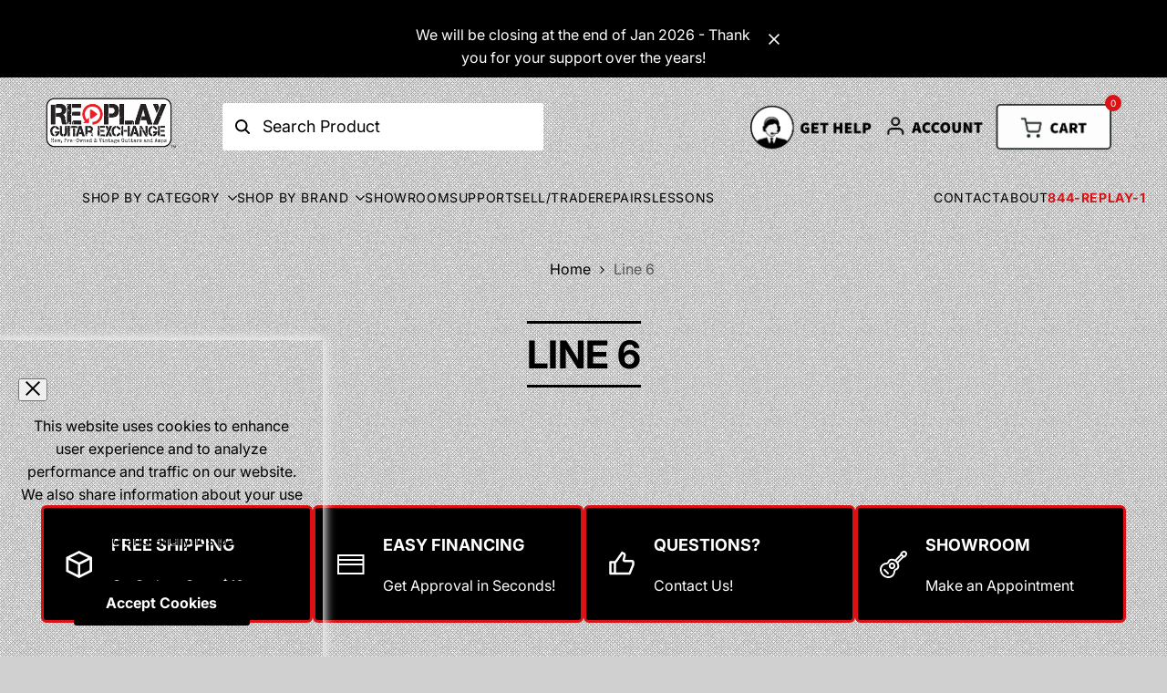

--- FILE ---
content_type: text/html; charset=utf-8
request_url: https://www.replayguitar.com/collections/line-6/condition_new
body_size: 51800
content:
<!doctype html><html class="no-js hdt-pr-img__effect-zoom hdt-badge__shape-round dir--ltr hdt-minimal-products hdt-hidden-pr-badges hdt-hidden-products-quickview hdt-hidden-products-wishlist hdt-hidden-products-compare" lang="en" dir="ltr">
  <head>
    <meta charset="utf-8">
    <meta http-equiv="X-UA-Compatible" content="IE=edge">
    <meta name="viewport" content="width=device-width,initial-scale=1">
    <link rel="canonical" href="https://www.replayguitar.com/collections/line-6/condition_new"><link rel="icon" type="image/png" href="//www.replayguitar.com/cdn/shop/files/favicon.png?crop=center&height=32&v=1613514698&width=32">
      <link rel="apple-touch-icon" href="//www.replayguitar.com/cdn/shop/files/favicon.png?crop=center&height=48&v=1613514698&width=48">
  
  <title>Line 6 | Condition_New | For Sale | Replay Guitar Exchange</title>
   
  
  <meta name="keywords" content="Line 6,guitars,used,guitar,electric,acoustic,bass,fender,gibson,for sale">
  
  
  <meta name="description" content="Line 6. Replay Guitar Exchange in South Tampa specializes in new, used, and vintage guitars, amps, and related gear. Click now for details.">
  
<!-- /snippets/social-meta-tags.liquid -->

<meta property="og:site_name" content="Replay Guitar Exchange">
<meta property="og:url" content="https://www.replayguitar.com/collections/line-6/condition_new">
<meta property="og:title" content="Line 6">
<meta property="og:type" content="website">
<meta property="og:description" content="Replay Guitar Exchange is proud to be an authorized Line 6 dealer. Visit us to test drive their groundbreaking Helix family of modeling guitar processors, available in a variety of sizes — each of which packs a virtual world-class studio worth of guitar amp, cab* and effect models, with incredibly flexible signal routi"><meta property="og:image" content="http://www.replayguitar.com/cdn/shop/files/checkout_logo_6.png?height=628&pad_color=fff&v=1613153983&width=1200">
  <meta property="og:image:secure_url" content="https://www.replayguitar.com/cdn/shop/files/checkout_logo_6.png?height=628&pad_color=fff&v=1613153983&width=1200">
  <meta property="og:image:width" content="1200">
  <meta property="og:image:height" content="628"><meta name="twitter:site" content="@ReplayGuitar"><meta name="twitter:card" content="summary_large_image">
<meta name="twitter:title" content="Line 6">
<meta name="twitter:description" content="Replay Guitar Exchange is proud to be an authorized Line 6 dealer. Visit us to test drive their groundbreaking Helix family of modeling guitar processors, available in a variety of sizes — each of which packs a virtual world-class studio worth of guitar amp, cab* and effect models, with incredibly flexible signal routi">
<script async crossorigin fetchpriority="high" src="/cdn/shopifycloud/importmap-polyfill/es-modules-shim.2.4.0.js"></script>
<script>
  window.themeHDN = {
    settings: {
      currencyFormat: "$ {{amount}}",
      moneyFormat: "$ {{amount}}",
      moneyWithCurrencyFormat: "$ {{amount}} USD",
      pageType: `collection`,
      actionAfterATC: `open_cart_drawer`,
      currencyCodeEnabled: false,
      autoCurrencies: false,
      currencyRound: false,
      revealInView: true
      }
  };
  document.documentElement.className = document.documentElement.className.replace('no-js', 'js');</script>
<script>if (!(HTMLScriptElement.supports && HTMLScriptElement.supports('importmap'))) { const importMap = document.createElement('script'); importMap.async = true; importMap.src = "//www.replayguitar.com/cdn/shop/t/39/assets/importmap.min.js?v=111504132928535020251708449349"; document.head.appendChild(importMap); }</script>
<script type="importmap">
  {
    "imports": {
      "vendor": "//www.replayguitar.com/cdn/shop/t/39/assets/vendor.min.js?v=1337406729381941181708449349",
      "global": "//www.replayguitar.com/cdn/shop/t/39/assets/global.min.js?v=144090491305827146161708449348",
      "photoswipe": "//www.replayguitar.com/cdn/shop/t/39/assets/es-photoswipe.min.js?v=56831319481966336101708449348"
    }
  }
</script>
<script type="module" src="//www.replayguitar.com/cdn/shop/t/39/assets/vendor.min.js?v=1337406729381941181708449349" ></script>
<style data-shopify>@font-face {
  font-family: Inter;
  font-weight: 400;
  font-style: normal;
  font-display: swap;
  src: url("//www.replayguitar.com/cdn/fonts/inter/inter_n4.b2a3f24c19b4de56e8871f609e73ca7f6d2e2bb9.woff2") format("woff2"),
       url("//www.replayguitar.com/cdn/fonts/inter/inter_n4.af8052d517e0c9ffac7b814872cecc27ae1fa132.woff") format("woff");
}
@font-face {
  font-family: Inter;
  font-weight: 700;
  font-style: normal;
  font-display: swap;
  src: url("//www.replayguitar.com/cdn/fonts/inter/inter_n7.02711e6b374660cfc7915d1afc1c204e633421e4.woff2") format("woff2"),
       url("//www.replayguitar.com/cdn/fonts/inter/inter_n7.6dab87426f6b8813070abd79972ceaf2f8d3b012.woff") format("woff");
}
@font-face {
  font-family: Inter;
  font-weight: 400;
  font-style: italic;
  font-display: swap;
  src: url("//www.replayguitar.com/cdn/fonts/inter/inter_i4.feae1981dda792ab80d117249d9c7e0f1017e5b3.woff2") format("woff2"),
       url("//www.replayguitar.com/cdn/fonts/inter/inter_i4.62773b7113d5e5f02c71486623cf828884c85c6e.woff") format("woff");
}
@font-face {
  font-family: Inter;
  font-weight: 700;
  font-style: italic;
  font-display: swap;
  src: url("//www.replayguitar.com/cdn/fonts/inter/inter_i7.b377bcd4cc0f160622a22d638ae7e2cd9b86ea4c.woff2") format("woff2"),
       url("//www.replayguitar.com/cdn/fonts/inter/inter_i7.7c69a6a34e3bb44fcf6f975857e13b9a9b25beb4.woff") format("woff");
}
@font-face {
  font-family: "Source Sans Pro";
  font-weight: 700;
  font-style: normal;
  font-display: swap;
  src: url("//www.replayguitar.com/cdn/fonts/source_sans_pro/sourcesanspro_n7.41cbad1715ffa6489ec3aab1c16fda6d5bdf2235.woff2") format("woff2"),
       url("//www.replayguitar.com/cdn/fonts/source_sans_pro/sourcesanspro_n7.01173495588557d2be0eb2bb2ecdf8e4f01cf917.woff") format("woff");
}
:root {
    --aspect-ratiocus1:0.716;
    --scrollbar-w: 0px;
    /* Spacing */
    --spacing-0-2: 0.2rem; /* 2px */
    --spacing-0-4: 0.4rem; /* 4px */
    --spacing-0-6: 0.6rem; /* 6px */
    --spacing-0-8: 0.8rem; /* 8px */
    --spacing-1: 1rem; /* 10px */
    --spacing-1-2: 1.2rem; /* 12px */
    --spacing-1-4: 1.4rem; /* 14px */
    --spacing-1-6: 1.6rem; /* 16px */
    --spacing-1-8: 1.8rem; /* 18px */
    --spacing-2: 2rem; /* 20px */
    --spacing-2-2: 2.2rem; /* 22px */
    --spacing-2-4: 2.4rem; /* 24px */
    --spacing-2-6: 2.6rem; /* 26px */
    --spacing-2-8: 2.8rem; /* 28px */
    --spacing-3: 3rem; /* 30px */
    --spacing-3-2: 3.2rem; /* 32px */
    --spacing-3-4: 3.4rem; /* 34px */
    --spacing-3-6: 3.6rem; /* 36px */
    --spacing-3-8: 3.8rem; /* 38px */
    --spacing-4: 4rem; /* 40px */
    --spacing-4-2: 4.2rem; /* 42px */
    --spacing-4-4: 4.4rem; /* 44px */
    --spacing-4-8: 4.8rem; /* 48px */
    --spacing-5: 5rem; /* 50px */
    --spacing-5-6: 5.6rem; /* 56px */
    --spacing-6: 6rem; /* 60px */
    --spacing-6-4: 6.4rem; /* 64px */
    --spacing-7: 7rem; /* 70px */
    --spacing-7-2: 7.2rem; /* 72px */
    --spacing-8: 8rem; /* 80px */
    --spacing-9: 9rem; /* 90px */
    --spacing-10: 10rem; /* 100px */

    /* Colors */
    --color-base-background: 208 208 208;
    --color-base-text: 0 0 0;
    --color-accent: 219 18 21;
    --color-accent-secondary: 255 255 255;
    --color-focus: 213 58 61;
    --payment-terms-background-color: rgb(208 208 208);

    /* Product badge colors */
    --color-on-sale-badge-background: 0 0 0;
    --color-on-sale-badge-text: 255 255 255;
    --color-new-badge-background: 219 18 21;
    --color-new-badge-text: 255 255 255;
    --color-sold-out-badge-background: 242 242 242;
    --color-sold-out-badge-text: 0 0 0;
    --color-pre-order-badge-background: 85 166 83;
    --color-pre-order-badge-text: 255 255 255;
    --color-custom-badge-background: 131 183 53;
    --color-custom-badge-text: 255 255 255;

    /* Notices colors */
    --color-tooltip-background: 35 35 35;
    --color-tooltip-text: 255 255 255;
    --color-success-background: 232 240 233;
    --color-success-text: 66 132 69;
    --color-warning-background: 251 246 234;
    --color-warning-text: 224 178 82;
    --color-error-background: 253 224 228;
    --color-error-text: 235 0 27;

    --font-body-family: Inter, sans-serif;
    --font-body-style: normal;
    --font-body-weight: 400;
    --font-body-weight-bold: 700;

    --font-heading-family: "Source Sans Pro", sans-serif;
    --font-heading-style: normal;
    --font-heading-weight: 700;

    --font-body-line-height: 1.6;
    --font-body-spacing: 0.0em;
    --font-heading-scale: 1.0;
    --font-heading-line-height: 1.2;
    --font-heading-spacing: 0.0em;
    --button-line-height: 1.2;

    /* Font sizes */
    --text-xs: 1.2rem;
    --text-sm: 1.4rem;
    --text-base: 1.6rem;
    --text-lg: 1.8rem;
    --text-xl: 2.0rem;
    --text-2xl: 2.2rem;
    --text-4xl: 2.4rem;
    --text-6xl: 2.6rem;
    --text-8xl: 2.8rem;
    --text-10xl: 3.0rem;
    --text-12xl: 3.2rem;
    /* Font Weight */
    --font-light: 300;
    --font-normal: 400;
    --font-medium: 500;
    --font-semibold: 600;
    --font-bold: 700;
    --font-extrabold: 800;
    --font-black: 900;
    --spacing-x: 15px;
    --spacing-y: 15px;

    --container-max-width: 144rem;
    --container-max-width-padding-lg: 154rem;
    --container-max-width-padding-md: 150rem;
    --container-width-margin: 0rem;
    --spacing-sections-desktop: 0px;
    --spacing-sections-mobile: 0px;

    /* Border Radius */
    --rounded-2xs: 0.16666666666666666rem;
    --rounded-xs: 0.25rem;
    --rounded-sm: 0.5rem;
    --rounded: 1.0rem;
    --rounded-lg: 2.0rem;
    --rounded-full: 9999px;
    --rounded-button: 0.3rem;
    --rounded-input: 0.3rem;
    --rounded-product-card: 1.0rem;
    --rounded-product-media: 1.0rem;
    --rounded-collection-card: 1.0rem;
    --rounded-blog-card: 1.0rem;

    --padding-block-input: var(--spacing-0-6);
    --padding-inline-input: var(--spacing-1);
    --height-input: var(--spacing-4-2);

    --cursor-zoom-in-icon: url(//www.replayguitar.com/cdn/shop/t/39/assets/cursor-zoom-in.svg?v=88807523373575012131708449381);

    /* RTL support */
      --value-logical-flip: 1;
      --value-origin-start: left;
      --value-origin-end: right;}

  /* Color schemes */
  [color-scheme="scheme-1"] {
      --color-background: 255 255 255;
      --gradient-background: #ffffff;
      --color-background2: 219 18 21;
      --color-foreground: 0 0 0;
      --color-foreground2: 0 0 0;
      --color-button: 0 0 0;
      --color-button-text: 255 255 255;
      --color-button-border: 0 0 0;
      --color-secondary-button: 255 255 255;
      --color-secondary-button-text: 0 0 0;
      --color-link: 0 0 0;
      --color-line-border: 235 235 235;
      --color-overlay: 0 0 0;
      --payment-terms-background-color: rgb(255 255 255);
      /* Product colors */
      --color-pr-price: 0 0 0;
      --color-pr-sale-price: 219 18 21;
      --color-pr-text: 0 0 0;
      --color-pr-rating: ;
      /* Input colors */
      --color-input-primary: 255 255 255;
      --color-input-secondary: 144 144 144;
    }
  [color-scheme="scheme-2"] {
      --color-background: 255 255 255;
      --gradient-background: #ffffff;
      --color-background2: 255 255 255;
      --color-foreground: 0 0 0;
      --color-foreground2: 84 84 84;
      --color-button: 219 18 21;
      --color-button-text: 255 255 255;
      --color-button-border: 0 0 0;
      --color-secondary-button: 255 255 255;
      --color-secondary-button-text: 0 0 0;
      --color-link: 0 0 0;
      --color-line-border: 236 236 236;
      --color-overlay: 0 0 0;
      --payment-terms-background-color: rgb(255 255 255);
      /* Product colors */
      --color-pr-price: 0 0 0;
      --color-pr-sale-price: 219 18 21;
      --color-pr-text: 0 0 0;
      --color-pr-rating: ;
      /* Input colors */
      --color-input-primary: 255 255 255;
      --color-input-secondary: 0 0 0;
    }
  [color-scheme="scheme-3"] {
      --color-background: 255 255 255;
      --gradient-background: linear-gradient(54deg, rgba(NaN, NaN, NaN, 1) 14%, rgba(255, 250, 99, 1) 85%);
      --color-background2: 255 255 255;
      --color-foreground: 0 0 0;
      --color-foreground2: 0 0 0;
      --color-button: 219 18 21;
      --color-button-text: 255 255 255;
      --color-button-border: 0 0 0;
      --color-secondary-button: 255 255 255;
      --color-secondary-button-text: 0 0 0;
      --color-link: 0 0 0;
      --color-line-border: 0 0 0;
      --color-overlay: 0 0 0;
      --payment-terms-background-color: rgb(255 255 255);
      /* Product colors */
      --color-pr-price: 0 0 0;
      --color-pr-sale-price: 219 18 21;
      --color-pr-text: 0 0 0;
      --color-pr-rating: ;
      /* Input colors */
      --color-input-primary: 255 255 255;
      --color-input-secondary: 255 255 255;
    }
  [color-scheme="scheme-4"] {
      --color-background: 255 255 255;
      --gradient-background: #ffffff;
      --color-background2: 255 255 255;
      --color-foreground: 0 0 0;
      --color-foreground2: 84 84 84;
      --color-button: 0 0 0;
      --color-button-text: 255 255 255;
      --color-button-border: 0 0 0;
      --color-secondary-button: 255 255 255;
      --color-secondary-button-text: 0 0 0;
      --color-link: 0 0 0;
      --color-line-border: 235 235 235;
      --color-overlay: 0 0 0;
      --payment-terms-background-color: rgb(255 255 255);
      /* Product colors */
      --color-pr-price: 0 0 0;
      --color-pr-sale-price: 219 18 21;
      --color-pr-text: 0 0 0;
      --color-pr-rating: ;
      /* Input colors */
      --color-input-primary: 255 255 255;
      --color-input-secondary: 144 144 144;
    }
  [color-scheme="scheme-5"] {
      --color-background: 251 247 240;
      --gradient-background: #fbf7f0;
      --color-background2: 251 247 240;
      --color-foreground: 0 0 0;
      --color-foreground2: 69 83 94;
      --color-button: 0 0 0;
      --color-button-text: 255 255 255;
      --color-button-border: 0 0 0;
      --color-secondary-button: 251 247 240;
      --color-secondary-button-text: 0 0 0;
      --color-link: 0 0 0;
      --color-line-border: 0 0 0;
      --color-overlay: 0 0 0;
      --payment-terms-background-color: rgb(251 247 240);
      /* Product colors */
      --color-pr-price: 0 0 0;
      --color-pr-sale-price: 219 18 21;
      --color-pr-text: 0 0 0;
      --color-pr-rating: ;
      /* Input colors */
      --color-input-primary: 255 255 255;
      --color-input-secondary: 104 104 104;
    }
  [color-scheme="scheme-67a7ca9f-3333-4245-b79f-2e9849d7e615"] {
      --color-background: 0 0 0;
      --gradient-background: #000000;
      --color-background2: 68 68 68;
      --color-foreground: 255 255 255;
      --color-foreground2: 231 231 231;
      --color-button: 255 255 255;
      --color-button-text: 0 0 0;
      --color-button-border: 255 255 255;
      --color-secondary-button: 0 0 0;
      --color-secondary-button-text: 255 255 255;
      --color-link: 255 255 255;
      --color-line-border: 68 68 68;
      --color-overlay: 0 0 0;
      --payment-terms-background-color: rgb(0 0 0);
      /* Product colors */
      --color-pr-price: 255 255 255;
      --color-pr-sale-price: 219 18 21;
      --color-pr-text: 255 255 255;
      --color-pr-rating: ;
      /* Input colors */
      --color-input-primary: 255 255 255;
      --color-input-secondary: 144 144 144;
    }
  [color-scheme="scheme-4f7d5921-8567-40ac-8211-ef87792674d6"] {
      --color-background: 0 0 0;
      --gradient-background: rgba(0,0,0,0);
      --color-background2: 255 255 255;
      --color-foreground: 0 0 0;
      --color-foreground2: 84 84 84;
      --color-button: 0 0 0;
      --color-button-text: 255 255 255;
      --color-button-border: 0 0 0;
      --color-secondary-button: 0 0 0;
      --color-secondary-button-text: 0 0 0;
      --color-link: 0 0 0;
      --color-line-border: 238 238 238;
      --color-overlay: 255 255 255;
      --payment-terms-background-color: rgb(0 0 0);
      /* Product colors */
      --color-pr-price: 0 0 0;
      --color-pr-sale-price: 219 18 21;
      --color-pr-text: 0 0 0;
      --color-pr-rating: ;
      /* Input colors */
      --color-input-primary: 255 255 255;
      --color-input-secondary: 144 144 144;
    }
  [color-scheme="scheme-4f7d5921-8567-40ac-8211-ef87792674d3"] {
      --color-background: 0 0 0;
      --gradient-background: rgba(0,0,0,0);
      --color-background2: 242 242 242;
      --color-foreground: 0 0 0;
      --color-foreground2: 242 242 242;
      --color-button: 0 0 0;
      --color-button-text: 242 242 242;
      --color-button-border: 219 18 21;
      --color-secondary-button: 0 0 0;
      --color-secondary-button-text: 0 0 0;
      --color-link: 0 0 0;
      --color-line-border: 235 235 235;
      --color-overlay: 0 0 0;
      --payment-terms-background-color: rgb(0 0 0);
      /* Product colors */
      --color-pr-price: 0 0 0;
      --color-pr-sale-price: 219 18 21;
      --color-pr-text: 0 0 0;
      --color-pr-rating: ;
      /* Input colors */
      --color-input-primary: 255 255 255;
      --color-input-secondary: 144 144 144;
    }
  [color-scheme="scheme-daf15ebc-60dd-44e0-81ba-9447a2116c32"] {
      --color-background: 219 18 21;
      --gradient-background: #db1215;
      --color-background2: 219 18 21;
      --color-foreground: 255 255 255;
      --color-foreground2: 255 255 255;
      --color-button: 0 0 0;
      --color-button-text: 255 255 255;
      --color-button-border: 0 0 0;
      --color-secondary-button: 219 18 21;
      --color-secondary-button-text: 0 0 0;
      --color-link: 0 0 0;
      --color-line-border: 235 235 235;
      --color-overlay: 0 0 0;
      --payment-terms-background-color: rgb(219 18 21);
      /* Product colors */
      --color-pr-price: 0 0 0;
      --color-pr-sale-price: 219 18 21;
      --color-pr-text: 0 0 0;
      --color-pr-rating: ;
      /* Input colors */
      --color-input-primary: 255 255 255;
      --color-input-secondary: 144 144 144;
    }
  [color-scheme="scheme-ae608362-7807-40c1-89d3-354b32b1b3f3"] {
      --color-background: 255 255 255;
      --gradient-background: #ffffff;
      --color-background2: 219 18 21;
      --color-foreground: 0 0 0;
      --color-foreground2: 0 0 0;
      --color-button: 219 18 21;
      --color-button-text: 255 255 255;
      --color-button-border: 0 0 0;
      --color-secondary-button: 255 255 255;
      --color-secondary-button-text: 0 0 0;
      --color-link: 0 0 0;
      --color-line-border: 235 235 235;
      --color-overlay: 0 0 0;
      --payment-terms-background-color: rgb(255 255 255);
      /* Product colors */
      --color-pr-price: 0 0 0;
      --color-pr-sale-price: 219 18 21;
      --color-pr-text: 0 0 0;
      --color-pr-rating: ;
      /* Input colors */
      --color-input-primary: 255 255 255;
      --color-input-secondary: 144 144 144;
    }
  

  @media screen and (min-width: 768px) {
    :root {
    /* Font sizes */
    --text-xs: 1.2rem;
    --text-sm: 1.4rem;
    --text-base: 1.6rem;
    --text-lg: 1.8rem;
    --text-xl: 2.0rem;
    --text-2xl: 2.2rem;
    --text-4xl: 2.4rem;
    --text-6xl: 2.6rem;
    --text-8xl: 2.8rem;
    --text-10xl: 3.0rem;
    --text-12xl: 3.2rem;
    --spacing-x: 30px;
    --spacing-y: 30px;
    }
  }
</style>

<link href="//www.replayguitar.com/cdn/shop/t/39/assets/base.css?v=152887642232992923081711492250" rel="stylesheet" type="text/css" media="all" />
<link href="//www.replayguitar.com/cdn/shop/t/39/assets/theme.css?v=20654936023272177251708449349" rel="stylesheet" type="text/css" media="all" />
<script>window.performance && window.performance.mark && window.performance.mark('shopify.content_for_header.start');</script><meta name="facebook-domain-verification" content="43ngw9ecfd64u629q2h1scxg9zzvfv">
<meta id="shopify-digital-wallet" name="shopify-digital-wallet" content="/11402426/digital_wallets/dialog">
<meta name="shopify-checkout-api-token" content="16451a4d6e038e40d887645213eeebbd">
<meta id="in-context-paypal-metadata" data-shop-id="11402426" data-venmo-supported="false" data-environment="production" data-locale="en_US" data-paypal-v4="true" data-currency="USD">
<link rel="alternate" type="application/atom+xml" title="Feed" href="/collections/line-6/condition_new.atom" />
<link rel="alternate" type="application/json+oembed" href="https://www.replayguitar.com/collections/line-6/condition_new.oembed">
<script async="async" src="/checkouts/internal/preloads.js?locale=en-US"></script>
<link rel="preconnect" href="https://shop.app" crossorigin="anonymous">
<script async="async" src="https://shop.app/checkouts/internal/preloads.js?locale=en-US&shop_id=11402426" crossorigin="anonymous"></script>
<script id="apple-pay-shop-capabilities" type="application/json">{"shopId":11402426,"countryCode":"US","currencyCode":"USD","merchantCapabilities":["supports3DS"],"merchantId":"gid:\/\/shopify\/Shop\/11402426","merchantName":"Replay Guitar Exchange","requiredBillingContactFields":["postalAddress","email","phone"],"requiredShippingContactFields":["postalAddress","email","phone"],"shippingType":"shipping","supportedNetworks":["visa","masterCard","amex","discover","elo","jcb"],"total":{"type":"pending","label":"Replay Guitar Exchange","amount":"1.00"},"shopifyPaymentsEnabled":true,"supportsSubscriptions":true}</script>
<script id="shopify-features" type="application/json">{"accessToken":"16451a4d6e038e40d887645213eeebbd","betas":["rich-media-storefront-analytics"],"domain":"www.replayguitar.com","predictiveSearch":true,"shopId":11402426,"locale":"en"}</script>
<script>var Shopify = Shopify || {};
Shopify.shop = "replay-music-exchange.myshopify.com";
Shopify.locale = "en";
Shopify.currency = {"active":"USD","rate":"1.0"};
Shopify.country = "US";
Shopify.theme = {"name":"Replay Red","id":140306153697,"schema_name":"REPLAY RED","schema_version":"1.0.19","theme_store_id":null,"role":"main"};
Shopify.theme.handle = "null";
Shopify.theme.style = {"id":null,"handle":null};
Shopify.cdnHost = "www.replayguitar.com/cdn";
Shopify.routes = Shopify.routes || {};
Shopify.routes.root = "/";</script>
<script type="module">!function(o){(o.Shopify=o.Shopify||{}).modules=!0}(window);</script>
<script>!function(o){function n(){var o=[];function n(){o.push(Array.prototype.slice.apply(arguments))}return n.q=o,n}var t=o.Shopify=o.Shopify||{};t.loadFeatures=n(),t.autoloadFeatures=n()}(window);</script>
<script>
  window.ShopifyPay = window.ShopifyPay || {};
  window.ShopifyPay.apiHost = "shop.app\/pay";
  window.ShopifyPay.redirectState = null;
</script>
<script id="shop-js-analytics" type="application/json">{"pageType":"collection"}</script>
<script defer="defer" async type="module" src="//www.replayguitar.com/cdn/shopifycloud/shop-js/modules/v2/client.init-shop-cart-sync_C5BV16lS.en.esm.js"></script>
<script defer="defer" async type="module" src="//www.replayguitar.com/cdn/shopifycloud/shop-js/modules/v2/chunk.common_CygWptCX.esm.js"></script>
<script type="module">
  await import("//www.replayguitar.com/cdn/shopifycloud/shop-js/modules/v2/client.init-shop-cart-sync_C5BV16lS.en.esm.js");
await import("//www.replayguitar.com/cdn/shopifycloud/shop-js/modules/v2/chunk.common_CygWptCX.esm.js");

  window.Shopify.SignInWithShop?.initShopCartSync?.({"fedCMEnabled":true,"windoidEnabled":true});

</script>
<script>
  window.Shopify = window.Shopify || {};
  if (!window.Shopify.featureAssets) window.Shopify.featureAssets = {};
  window.Shopify.featureAssets['shop-js'] = {"shop-cart-sync":["modules/v2/client.shop-cart-sync_ZFArdW7E.en.esm.js","modules/v2/chunk.common_CygWptCX.esm.js"],"init-fed-cm":["modules/v2/client.init-fed-cm_CmiC4vf6.en.esm.js","modules/v2/chunk.common_CygWptCX.esm.js"],"shop-button":["modules/v2/client.shop-button_tlx5R9nI.en.esm.js","modules/v2/chunk.common_CygWptCX.esm.js"],"shop-cash-offers":["modules/v2/client.shop-cash-offers_DOA2yAJr.en.esm.js","modules/v2/chunk.common_CygWptCX.esm.js","modules/v2/chunk.modal_D71HUcav.esm.js"],"init-windoid":["modules/v2/client.init-windoid_sURxWdc1.en.esm.js","modules/v2/chunk.common_CygWptCX.esm.js"],"shop-toast-manager":["modules/v2/client.shop-toast-manager_ClPi3nE9.en.esm.js","modules/v2/chunk.common_CygWptCX.esm.js"],"init-shop-email-lookup-coordinator":["modules/v2/client.init-shop-email-lookup-coordinator_B8hsDcYM.en.esm.js","modules/v2/chunk.common_CygWptCX.esm.js"],"init-shop-cart-sync":["modules/v2/client.init-shop-cart-sync_C5BV16lS.en.esm.js","modules/v2/chunk.common_CygWptCX.esm.js"],"avatar":["modules/v2/client.avatar_BTnouDA3.en.esm.js"],"pay-button":["modules/v2/client.pay-button_FdsNuTd3.en.esm.js","modules/v2/chunk.common_CygWptCX.esm.js"],"init-customer-accounts":["modules/v2/client.init-customer-accounts_DxDtT_ad.en.esm.js","modules/v2/client.shop-login-button_C5VAVYt1.en.esm.js","modules/v2/chunk.common_CygWptCX.esm.js","modules/v2/chunk.modal_D71HUcav.esm.js"],"init-shop-for-new-customer-accounts":["modules/v2/client.init-shop-for-new-customer-accounts_ChsxoAhi.en.esm.js","modules/v2/client.shop-login-button_C5VAVYt1.en.esm.js","modules/v2/chunk.common_CygWptCX.esm.js","modules/v2/chunk.modal_D71HUcav.esm.js"],"shop-login-button":["modules/v2/client.shop-login-button_C5VAVYt1.en.esm.js","modules/v2/chunk.common_CygWptCX.esm.js","modules/v2/chunk.modal_D71HUcav.esm.js"],"init-customer-accounts-sign-up":["modules/v2/client.init-customer-accounts-sign-up_CPSyQ0Tj.en.esm.js","modules/v2/client.shop-login-button_C5VAVYt1.en.esm.js","modules/v2/chunk.common_CygWptCX.esm.js","modules/v2/chunk.modal_D71HUcav.esm.js"],"shop-follow-button":["modules/v2/client.shop-follow-button_Cva4Ekp9.en.esm.js","modules/v2/chunk.common_CygWptCX.esm.js","modules/v2/chunk.modal_D71HUcav.esm.js"],"checkout-modal":["modules/v2/client.checkout-modal_BPM8l0SH.en.esm.js","modules/v2/chunk.common_CygWptCX.esm.js","modules/v2/chunk.modal_D71HUcav.esm.js"],"lead-capture":["modules/v2/client.lead-capture_Bi8yE_yS.en.esm.js","modules/v2/chunk.common_CygWptCX.esm.js","modules/v2/chunk.modal_D71HUcav.esm.js"],"shop-login":["modules/v2/client.shop-login_D6lNrXab.en.esm.js","modules/v2/chunk.common_CygWptCX.esm.js","modules/v2/chunk.modal_D71HUcav.esm.js"],"payment-terms":["modules/v2/client.payment-terms_CZxnsJam.en.esm.js","modules/v2/chunk.common_CygWptCX.esm.js","modules/v2/chunk.modal_D71HUcav.esm.js"]};
</script>
<script>(function() {
  var isLoaded = false;
  function asyncLoad() {
    if (isLoaded) return;
    isLoaded = true;
    var urls = ["https:\/\/chimpstatic.com\/mcjs-connected\/js\/users\/9b4d465cae95d3647449c71b6\/0988a9aa39338e99f06a69c0d.js?shop=replay-music-exchange.myshopify.com"];
    for (var i = 0; i < urls.length; i++) {
      var s = document.createElement('script');
      s.type = 'text/javascript';
      s.async = true;
      s.src = urls[i];
      var x = document.getElementsByTagName('script')[0];
      x.parentNode.insertBefore(s, x);
    }
  };
  if(window.attachEvent) {
    window.attachEvent('onload', asyncLoad);
  } else {
    window.addEventListener('load', asyncLoad, false);
  }
})();</script>
<script id="__st">var __st={"a":11402426,"offset":-18000,"reqid":"db4c2246-7cb3-41b8-8eef-43803e5b9c81-1768676311","pageurl":"www.replayguitar.com\/collections\/line-6\/condition_new","u":"29abaf5e3445","p":"collection","rtyp":"collection","rid":817692675};</script>
<script>window.ShopifyPaypalV4VisibilityTracking = true;</script>
<script id="captcha-bootstrap">!function(){'use strict';const t='contact',e='account',n='new_comment',o=[[t,t],['blogs',n],['comments',n],[t,'customer']],c=[[e,'customer_login'],[e,'guest_login'],[e,'recover_customer_password'],[e,'create_customer']],r=t=>t.map((([t,e])=>`form[action*='/${t}']:not([data-nocaptcha='true']) input[name='form_type'][value='${e}']`)).join(','),a=t=>()=>t?[...document.querySelectorAll(t)].map((t=>t.form)):[];function s(){const t=[...o],e=r(t);return a(e)}const i='password',u='form_key',d=['recaptcha-v3-token','g-recaptcha-response','h-captcha-response',i],f=()=>{try{return window.sessionStorage}catch{return}},m='__shopify_v',_=t=>t.elements[u];function p(t,e,n=!1){try{const o=window.sessionStorage,c=JSON.parse(o.getItem(e)),{data:r}=function(t){const{data:e,action:n}=t;return t[m]||n?{data:e,action:n}:{data:t,action:n}}(c);for(const[e,n]of Object.entries(r))t.elements[e]&&(t.elements[e].value=n);n&&o.removeItem(e)}catch(o){console.error('form repopulation failed',{error:o})}}const l='form_type',E='cptcha';function T(t){t.dataset[E]=!0}const w=window,h=w.document,L='Shopify',v='ce_forms',y='captcha';let A=!1;((t,e)=>{const n=(g='f06e6c50-85a8-45c8-87d0-21a2b65856fe',I='https://cdn.shopify.com/shopifycloud/storefront-forms-hcaptcha/ce_storefront_forms_captcha_hcaptcha.v1.5.2.iife.js',D={infoText:'Protected by hCaptcha',privacyText:'Privacy',termsText:'Terms'},(t,e,n)=>{const o=w[L][v],c=o.bindForm;if(c)return c(t,g,e,D).then(n);var r;o.q.push([[t,g,e,D],n]),r=I,A||(h.body.append(Object.assign(h.createElement('script'),{id:'captcha-provider',async:!0,src:r})),A=!0)});var g,I,D;w[L]=w[L]||{},w[L][v]=w[L][v]||{},w[L][v].q=[],w[L][y]=w[L][y]||{},w[L][y].protect=function(t,e){n(t,void 0,e),T(t)},Object.freeze(w[L][y]),function(t,e,n,w,h,L){const[v,y,A,g]=function(t,e,n){const i=e?o:[],u=t?c:[],d=[...i,...u],f=r(d),m=r(i),_=r(d.filter((([t,e])=>n.includes(e))));return[a(f),a(m),a(_),s()]}(w,h,L),I=t=>{const e=t.target;return e instanceof HTMLFormElement?e:e&&e.form},D=t=>v().includes(t);t.addEventListener('submit',(t=>{const e=I(t);if(!e)return;const n=D(e)&&!e.dataset.hcaptchaBound&&!e.dataset.recaptchaBound,o=_(e),c=g().includes(e)&&(!o||!o.value);(n||c)&&t.preventDefault(),c&&!n&&(function(t){try{if(!f())return;!function(t){const e=f();if(!e)return;const n=_(t);if(!n)return;const o=n.value;o&&e.removeItem(o)}(t);const e=Array.from(Array(32),(()=>Math.random().toString(36)[2])).join('');!function(t,e){_(t)||t.append(Object.assign(document.createElement('input'),{type:'hidden',name:u})),t.elements[u].value=e}(t,e),function(t,e){const n=f();if(!n)return;const o=[...t.querySelectorAll(`input[type='${i}']`)].map((({name:t})=>t)),c=[...d,...o],r={};for(const[a,s]of new FormData(t).entries())c.includes(a)||(r[a]=s);n.setItem(e,JSON.stringify({[m]:1,action:t.action,data:r}))}(t,e)}catch(e){console.error('failed to persist form',e)}}(e),e.submit())}));const S=(t,e)=>{t&&!t.dataset[E]&&(n(t,e.some((e=>e===t))),T(t))};for(const o of['focusin','change'])t.addEventListener(o,(t=>{const e=I(t);D(e)&&S(e,y())}));const B=e.get('form_key'),M=e.get(l),P=B&&M;t.addEventListener('DOMContentLoaded',(()=>{const t=y();if(P)for(const e of t)e.elements[l].value===M&&p(e,B);[...new Set([...A(),...v().filter((t=>'true'===t.dataset.shopifyCaptcha))])].forEach((e=>S(e,t)))}))}(h,new URLSearchParams(w.location.search),n,t,e,['guest_login'])})(!0,!0)}();</script>
<script integrity="sha256-4kQ18oKyAcykRKYeNunJcIwy7WH5gtpwJnB7kiuLZ1E=" data-source-attribution="shopify.loadfeatures" defer="defer" src="//www.replayguitar.com/cdn/shopifycloud/storefront/assets/storefront/load_feature-a0a9edcb.js" crossorigin="anonymous"></script>
<script crossorigin="anonymous" defer="defer" src="//www.replayguitar.com/cdn/shopifycloud/storefront/assets/shopify_pay/storefront-65b4c6d7.js?v=20250812"></script>
<script data-source-attribution="shopify.dynamic_checkout.dynamic.init">var Shopify=Shopify||{};Shopify.PaymentButton=Shopify.PaymentButton||{isStorefrontPortableWallets:!0,init:function(){window.Shopify.PaymentButton.init=function(){};var t=document.createElement("script");t.src="https://www.replayguitar.com/cdn/shopifycloud/portable-wallets/latest/portable-wallets.en.js",t.type="module",document.head.appendChild(t)}};
</script>
<script data-source-attribution="shopify.dynamic_checkout.buyer_consent">
  function portableWalletsHideBuyerConsent(e){var t=document.getElementById("shopify-buyer-consent"),n=document.getElementById("shopify-subscription-policy-button");t&&n&&(t.classList.add("hidden"),t.setAttribute("aria-hidden","true"),n.removeEventListener("click",e))}function portableWalletsShowBuyerConsent(e){var t=document.getElementById("shopify-buyer-consent"),n=document.getElementById("shopify-subscription-policy-button");t&&n&&(t.classList.remove("hidden"),t.removeAttribute("aria-hidden"),n.addEventListener("click",e))}window.Shopify?.PaymentButton&&(window.Shopify.PaymentButton.hideBuyerConsent=portableWalletsHideBuyerConsent,window.Shopify.PaymentButton.showBuyerConsent=portableWalletsShowBuyerConsent);
</script>
<script data-source-attribution="shopify.dynamic_checkout.cart.bootstrap">document.addEventListener("DOMContentLoaded",(function(){function t(){return document.querySelector("shopify-accelerated-checkout-cart, shopify-accelerated-checkout")}if(t())Shopify.PaymentButton.init();else{new MutationObserver((function(e,n){t()&&(Shopify.PaymentButton.init(),n.disconnect())})).observe(document.body,{childList:!0,subtree:!0})}}));
</script>
<link id="shopify-accelerated-checkout-styles" rel="stylesheet" media="screen" href="https://www.replayguitar.com/cdn/shopifycloud/portable-wallets/latest/accelerated-checkout-backwards-compat.css" crossorigin="anonymous">
<style id="shopify-accelerated-checkout-cart">
        #shopify-buyer-consent {
  margin-top: 1em;
  display: inline-block;
  width: 100%;
}

#shopify-buyer-consent.hidden {
  display: none;
}

#shopify-subscription-policy-button {
  background: none;
  border: none;
  padding: 0;
  text-decoration: underline;
  font-size: inherit;
  cursor: pointer;
}

#shopify-subscription-policy-button::before {
  box-shadow: none;
}

      </style>

<script>window.performance && window.performance.mark && window.performance.mark('shopify.content_for_header.end');</script>
    
    <link href="//www.replayguitar.com/cdn/shop/t/39/assets/font-awesome.min.css?v=106569574321893289761717439786" rel="stylesheet" type="text/css" media="all" />
    <link href="//www.replayguitar.com/cdn/shop/t/39/assets/pure-min.css?v=29265538330174386861717439795" rel="stylesheet" type="text/css" media="all" />
    <link href="//www.replayguitar.com/cdn/shop/t/39/assets/custom.css?v=69506650167475648261718393215" rel="stylesheet" type="text/css" media="all" />

 

<!-- Google Tag Manager -->
<script>(function(w,d,s,l,i){w[l]=w[l]||[];w[l].push({'gtm.start':
new Date().getTime(),event:'gtm.js'});var f=d.getElementsByTagName(s)[0],
j=d.createElement(s),dl=l!='dataLayer'?'&l='+l:'';j.async=true;j.src=
'https://www.googletagmanager.com/gtm.js?id='+i+dl;f.parentNode.insertBefore(j,f);
})(window,document,'script','dataLayer','GTM-W93V55D');</script>
<!-- End Google Tag Manager --><link href="https://monorail-edge.shopifysvc.com" rel="dns-prefetch">
<script>(function(){if ("sendBeacon" in navigator && "performance" in window) {try {var session_token_from_headers = performance.getEntriesByType('navigation')[0].serverTiming.find(x => x.name == '_s').description;} catch {var session_token_from_headers = undefined;}var session_cookie_matches = document.cookie.match(/_shopify_s=([^;]*)/);var session_token_from_cookie = session_cookie_matches && session_cookie_matches.length === 2 ? session_cookie_matches[1] : "";var session_token = session_token_from_headers || session_token_from_cookie || "";function handle_abandonment_event(e) {var entries = performance.getEntries().filter(function(entry) {return /monorail-edge.shopifysvc.com/.test(entry.name);});if (!window.abandonment_tracked && entries.length === 0) {window.abandonment_tracked = true;var currentMs = Date.now();var navigation_start = performance.timing.navigationStart;var payload = {shop_id: 11402426,url: window.location.href,navigation_start,duration: currentMs - navigation_start,session_token,page_type: "collection"};window.navigator.sendBeacon("https://monorail-edge.shopifysvc.com/v1/produce", JSON.stringify({schema_id: "online_store_buyer_site_abandonment/1.1",payload: payload,metadata: {event_created_at_ms: currentMs,event_sent_at_ms: currentMs}}));}}window.addEventListener('pagehide', handle_abandonment_event);}}());</script>
<script id="web-pixels-manager-setup">(function e(e,d,r,n,o){if(void 0===o&&(o={}),!Boolean(null===(a=null===(i=window.Shopify)||void 0===i?void 0:i.analytics)||void 0===a?void 0:a.replayQueue)){var i,a;window.Shopify=window.Shopify||{};var t=window.Shopify;t.analytics=t.analytics||{};var s=t.analytics;s.replayQueue=[],s.publish=function(e,d,r){return s.replayQueue.push([e,d,r]),!0};try{self.performance.mark("wpm:start")}catch(e){}var l=function(){var e={modern:/Edge?\/(1{2}[4-9]|1[2-9]\d|[2-9]\d{2}|\d{4,})\.\d+(\.\d+|)|Firefox\/(1{2}[4-9]|1[2-9]\d|[2-9]\d{2}|\d{4,})\.\d+(\.\d+|)|Chrom(ium|e)\/(9{2}|\d{3,})\.\d+(\.\d+|)|(Maci|X1{2}).+ Version\/(15\.\d+|(1[6-9]|[2-9]\d|\d{3,})\.\d+)([,.]\d+|)( \(\w+\)|)( Mobile\/\w+|) Safari\/|Chrome.+OPR\/(9{2}|\d{3,})\.\d+\.\d+|(CPU[ +]OS|iPhone[ +]OS|CPU[ +]iPhone|CPU IPhone OS|CPU iPad OS)[ +]+(15[._]\d+|(1[6-9]|[2-9]\d|\d{3,})[._]\d+)([._]\d+|)|Android:?[ /-](13[3-9]|1[4-9]\d|[2-9]\d{2}|\d{4,})(\.\d+|)(\.\d+|)|Android.+Firefox\/(13[5-9]|1[4-9]\d|[2-9]\d{2}|\d{4,})\.\d+(\.\d+|)|Android.+Chrom(ium|e)\/(13[3-9]|1[4-9]\d|[2-9]\d{2}|\d{4,})\.\d+(\.\d+|)|SamsungBrowser\/([2-9]\d|\d{3,})\.\d+/,legacy:/Edge?\/(1[6-9]|[2-9]\d|\d{3,})\.\d+(\.\d+|)|Firefox\/(5[4-9]|[6-9]\d|\d{3,})\.\d+(\.\d+|)|Chrom(ium|e)\/(5[1-9]|[6-9]\d|\d{3,})\.\d+(\.\d+|)([\d.]+$|.*Safari\/(?![\d.]+ Edge\/[\d.]+$))|(Maci|X1{2}).+ Version\/(10\.\d+|(1[1-9]|[2-9]\d|\d{3,})\.\d+)([,.]\d+|)( \(\w+\)|)( Mobile\/\w+|) Safari\/|Chrome.+OPR\/(3[89]|[4-9]\d|\d{3,})\.\d+\.\d+|(CPU[ +]OS|iPhone[ +]OS|CPU[ +]iPhone|CPU IPhone OS|CPU iPad OS)[ +]+(10[._]\d+|(1[1-9]|[2-9]\d|\d{3,})[._]\d+)([._]\d+|)|Android:?[ /-](13[3-9]|1[4-9]\d|[2-9]\d{2}|\d{4,})(\.\d+|)(\.\d+|)|Mobile Safari.+OPR\/([89]\d|\d{3,})\.\d+\.\d+|Android.+Firefox\/(13[5-9]|1[4-9]\d|[2-9]\d{2}|\d{4,})\.\d+(\.\d+|)|Android.+Chrom(ium|e)\/(13[3-9]|1[4-9]\d|[2-9]\d{2}|\d{4,})\.\d+(\.\d+|)|Android.+(UC? ?Browser|UCWEB|U3)[ /]?(15\.([5-9]|\d{2,})|(1[6-9]|[2-9]\d|\d{3,})\.\d+)\.\d+|SamsungBrowser\/(5\.\d+|([6-9]|\d{2,})\.\d+)|Android.+MQ{2}Browser\/(14(\.(9|\d{2,})|)|(1[5-9]|[2-9]\d|\d{3,})(\.\d+|))(\.\d+|)|K[Aa][Ii]OS\/(3\.\d+|([4-9]|\d{2,})\.\d+)(\.\d+|)/},d=e.modern,r=e.legacy,n=navigator.userAgent;return n.match(d)?"modern":n.match(r)?"legacy":"unknown"}(),u="modern"===l?"modern":"legacy",c=(null!=n?n:{modern:"",legacy:""})[u],f=function(e){return[e.baseUrl,"/wpm","/b",e.hashVersion,"modern"===e.buildTarget?"m":"l",".js"].join("")}({baseUrl:d,hashVersion:r,buildTarget:u}),m=function(e){var d=e.version,r=e.bundleTarget,n=e.surface,o=e.pageUrl,i=e.monorailEndpoint;return{emit:function(e){var a=e.status,t=e.errorMsg,s=(new Date).getTime(),l=JSON.stringify({metadata:{event_sent_at_ms:s},events:[{schema_id:"web_pixels_manager_load/3.1",payload:{version:d,bundle_target:r,page_url:o,status:a,surface:n,error_msg:t},metadata:{event_created_at_ms:s}}]});if(!i)return console&&console.warn&&console.warn("[Web Pixels Manager] No Monorail endpoint provided, skipping logging."),!1;try{return self.navigator.sendBeacon.bind(self.navigator)(i,l)}catch(e){}var u=new XMLHttpRequest;try{return u.open("POST",i,!0),u.setRequestHeader("Content-Type","text/plain"),u.send(l),!0}catch(e){return console&&console.warn&&console.warn("[Web Pixels Manager] Got an unhandled error while logging to Monorail."),!1}}}}({version:r,bundleTarget:l,surface:e.surface,pageUrl:self.location.href,monorailEndpoint:e.monorailEndpoint});try{o.browserTarget=l,function(e){var d=e.src,r=e.async,n=void 0===r||r,o=e.onload,i=e.onerror,a=e.sri,t=e.scriptDataAttributes,s=void 0===t?{}:t,l=document.createElement("script"),u=document.querySelector("head"),c=document.querySelector("body");if(l.async=n,l.src=d,a&&(l.integrity=a,l.crossOrigin="anonymous"),s)for(var f in s)if(Object.prototype.hasOwnProperty.call(s,f))try{l.dataset[f]=s[f]}catch(e){}if(o&&l.addEventListener("load",o),i&&l.addEventListener("error",i),u)u.appendChild(l);else{if(!c)throw new Error("Did not find a head or body element to append the script");c.appendChild(l)}}({src:f,async:!0,onload:function(){if(!function(){var e,d;return Boolean(null===(d=null===(e=window.Shopify)||void 0===e?void 0:e.analytics)||void 0===d?void 0:d.initialized)}()){var d=window.webPixelsManager.init(e)||void 0;if(d){var r=window.Shopify.analytics;r.replayQueue.forEach((function(e){var r=e[0],n=e[1],o=e[2];d.publishCustomEvent(r,n,o)})),r.replayQueue=[],r.publish=d.publishCustomEvent,r.visitor=d.visitor,r.initialized=!0}}},onerror:function(){return m.emit({status:"failed",errorMsg:"".concat(f," has failed to load")})},sri:function(e){var d=/^sha384-[A-Za-z0-9+/=]+$/;return"string"==typeof e&&d.test(e)}(c)?c:"",scriptDataAttributes:o}),m.emit({status:"loading"})}catch(e){m.emit({status:"failed",errorMsg:(null==e?void 0:e.message)||"Unknown error"})}}})({shopId: 11402426,storefrontBaseUrl: "https://www.replayguitar.com",extensionsBaseUrl: "https://extensions.shopifycdn.com/cdn/shopifycloud/web-pixels-manager",monorailEndpoint: "https://monorail-edge.shopifysvc.com/unstable/produce_batch",surface: "storefront-renderer",enabledBetaFlags: ["2dca8a86"],webPixelsConfigList: [{"id":"1171194081","configuration":"{\"pixel_id\":\"2080957222430322\",\"pixel_type\":\"facebook_pixel\"}","eventPayloadVersion":"v1","runtimeContext":"OPEN","scriptVersion":"ca16bc87fe92b6042fbaa3acc2fbdaa6","type":"APP","apiClientId":2329312,"privacyPurposes":["ANALYTICS","MARKETING","SALE_OF_DATA"],"dataSharingAdjustments":{"protectedCustomerApprovalScopes":["read_customer_address","read_customer_email","read_customer_name","read_customer_personal_data","read_customer_phone"]}},{"id":"518455521","configuration":"{\"config\":\"{\\\"pixel_id\\\":\\\"G-EBP9KQPRW4\\\",\\\"gtag_events\\\":[{\\\"type\\\":\\\"purchase\\\",\\\"action_label\\\":\\\"G-EBP9KQPRW4\\\"},{\\\"type\\\":\\\"page_view\\\",\\\"action_label\\\":\\\"G-EBP9KQPRW4\\\"},{\\\"type\\\":\\\"view_item\\\",\\\"action_label\\\":\\\"G-EBP9KQPRW4\\\"},{\\\"type\\\":\\\"search\\\",\\\"action_label\\\":\\\"G-EBP9KQPRW4\\\"},{\\\"type\\\":\\\"add_to_cart\\\",\\\"action_label\\\":\\\"G-EBP9KQPRW4\\\"},{\\\"type\\\":\\\"begin_checkout\\\",\\\"action_label\\\":\\\"G-EBP9KQPRW4\\\"},{\\\"type\\\":\\\"add_payment_info\\\",\\\"action_label\\\":\\\"G-EBP9KQPRW4\\\"}],\\\"enable_monitoring_mode\\\":false}\"}","eventPayloadVersion":"v1","runtimeContext":"OPEN","scriptVersion":"b2a88bafab3e21179ed38636efcd8a93","type":"APP","apiClientId":1780363,"privacyPurposes":[],"dataSharingAdjustments":{"protectedCustomerApprovalScopes":["read_customer_address","read_customer_email","read_customer_name","read_customer_personal_data","read_customer_phone"]}},{"id":"shopify-app-pixel","configuration":"{}","eventPayloadVersion":"v1","runtimeContext":"STRICT","scriptVersion":"0450","apiClientId":"shopify-pixel","type":"APP","privacyPurposes":["ANALYTICS","MARKETING"]},{"id":"shopify-custom-pixel","eventPayloadVersion":"v1","runtimeContext":"LAX","scriptVersion":"0450","apiClientId":"shopify-pixel","type":"CUSTOM","privacyPurposes":["ANALYTICS","MARKETING"]}],isMerchantRequest: false,initData: {"shop":{"name":"Replay Guitar Exchange","paymentSettings":{"currencyCode":"USD"},"myshopifyDomain":"replay-music-exchange.myshopify.com","countryCode":"US","storefrontUrl":"https:\/\/www.replayguitar.com"},"customer":null,"cart":null,"checkout":null,"productVariants":[],"purchasingCompany":null},},"https://www.replayguitar.com/cdn","fcfee988w5aeb613cpc8e4bc33m6693e112",{"modern":"","legacy":""},{"shopId":"11402426","storefrontBaseUrl":"https:\/\/www.replayguitar.com","extensionBaseUrl":"https:\/\/extensions.shopifycdn.com\/cdn\/shopifycloud\/web-pixels-manager","surface":"storefront-renderer","enabledBetaFlags":"[\"2dca8a86\"]","isMerchantRequest":"false","hashVersion":"fcfee988w5aeb613cpc8e4bc33m6693e112","publish":"custom","events":"[[\"page_viewed\",{}],[\"collection_viewed\",{\"collection\":{\"id\":\"817692675\",\"title\":\"Line 6\",\"productVariants\":[{\"price\":{\"amount\":1299.99,\"currencyCode\":\"USD\"},\"product\":{\"title\":\"Line 6 Helix Floor Flagship Guitar Processor\",\"vendor\":\"Line 6\",\"id\":\"1510604210222\",\"untranslatedTitle\":\"Line 6 Helix Floor Flagship Guitar Processor\",\"url\":\"\/products\/line-6-helix-floor-flagship-guitar-processor\",\"type\":\"Guitar Pedals and Effects\"},\"id\":\"13727712673838\",\"image\":{\"src\":\"\/\/www.replayguitar.com\/cdn\/shop\/products\/Line-6-Helix-Floor-Flagship-HX-Guitar-Processor-11362-top.jpg?v=1571439188\"},\"sku\":\"11363\",\"title\":\"Default Title\",\"untranslatedTitle\":\"Default Title\"},{\"price\":{\"amount\":199.99,\"currencyCode\":\"USD\"},\"product\":{\"title\":\"Line 6 Helix Backpack\",\"vendor\":\"Line 6\",\"id\":\"1511442612270\",\"untranslatedTitle\":\"Line 6 Helix Backpack\",\"url\":\"\/products\/line-6-helix-backpack\",\"type\":\"Cases and Bags\"},\"id\":\"13731201744942\",\"image\":{\"src\":\"\/\/www.replayguitar.com\/cdn\/shop\/products\/Line-6-Helix-Backpack-Custom-Made-For-Helix-10662-front.jpg?v=1571439188\"},\"sku\":\"10662\",\"title\":\"Default Title\",\"untranslatedTitle\":\"Default Title\"}]}}]]"});</script><script>
  window.ShopifyAnalytics = window.ShopifyAnalytics || {};
  window.ShopifyAnalytics.meta = window.ShopifyAnalytics.meta || {};
  window.ShopifyAnalytics.meta.currency = 'USD';
  var meta = {"products":[{"id":1510604210222,"gid":"gid:\/\/shopify\/Product\/1510604210222","vendor":"Line 6","type":"Guitar Pedals and Effects","handle":"line-6-helix-floor-flagship-guitar-processor","variants":[{"id":13727712673838,"price":129999,"name":"Line 6 Helix Floor Flagship Guitar Processor","public_title":null,"sku":"11363"}],"remote":false},{"id":1511442612270,"gid":"gid:\/\/shopify\/Product\/1511442612270","vendor":"Line 6","type":"Cases and Bags","handle":"line-6-helix-backpack","variants":[{"id":13731201744942,"price":19999,"name":"Line 6 Helix Backpack","public_title":null,"sku":"10662"}],"remote":false}],"page":{"pageType":"collection","resourceType":"collection","resourceId":817692675,"requestId":"db4c2246-7cb3-41b8-8eef-43803e5b9c81-1768676311"}};
  for (var attr in meta) {
    window.ShopifyAnalytics.meta[attr] = meta[attr];
  }
</script>
<script class="analytics">
  (function () {
    var customDocumentWrite = function(content) {
      var jquery = null;

      if (window.jQuery) {
        jquery = window.jQuery;
      } else if (window.Checkout && window.Checkout.$) {
        jquery = window.Checkout.$;
      }

      if (jquery) {
        jquery('body').append(content);
      }
    };

    var hasLoggedConversion = function(token) {
      if (token) {
        return document.cookie.indexOf('loggedConversion=' + token) !== -1;
      }
      return false;
    }

    var setCookieIfConversion = function(token) {
      if (token) {
        var twoMonthsFromNow = new Date(Date.now());
        twoMonthsFromNow.setMonth(twoMonthsFromNow.getMonth() + 2);

        document.cookie = 'loggedConversion=' + token + '; expires=' + twoMonthsFromNow;
      }
    }

    var trekkie = window.ShopifyAnalytics.lib = window.trekkie = window.trekkie || [];
    if (trekkie.integrations) {
      return;
    }
    trekkie.methods = [
      'identify',
      'page',
      'ready',
      'track',
      'trackForm',
      'trackLink'
    ];
    trekkie.factory = function(method) {
      return function() {
        var args = Array.prototype.slice.call(arguments);
        args.unshift(method);
        trekkie.push(args);
        return trekkie;
      };
    };
    for (var i = 0; i < trekkie.methods.length; i++) {
      var key = trekkie.methods[i];
      trekkie[key] = trekkie.factory(key);
    }
    trekkie.load = function(config) {
      trekkie.config = config || {};
      trekkie.config.initialDocumentCookie = document.cookie;
      var first = document.getElementsByTagName('script')[0];
      var script = document.createElement('script');
      script.type = 'text/javascript';
      script.onerror = function(e) {
        var scriptFallback = document.createElement('script');
        scriptFallback.type = 'text/javascript';
        scriptFallback.onerror = function(error) {
                var Monorail = {
      produce: function produce(monorailDomain, schemaId, payload) {
        var currentMs = new Date().getTime();
        var event = {
          schema_id: schemaId,
          payload: payload,
          metadata: {
            event_created_at_ms: currentMs,
            event_sent_at_ms: currentMs
          }
        };
        return Monorail.sendRequest("https://" + monorailDomain + "/v1/produce", JSON.stringify(event));
      },
      sendRequest: function sendRequest(endpointUrl, payload) {
        // Try the sendBeacon API
        if (window && window.navigator && typeof window.navigator.sendBeacon === 'function' && typeof window.Blob === 'function' && !Monorail.isIos12()) {
          var blobData = new window.Blob([payload], {
            type: 'text/plain'
          });

          if (window.navigator.sendBeacon(endpointUrl, blobData)) {
            return true;
          } // sendBeacon was not successful

        } // XHR beacon

        var xhr = new XMLHttpRequest();

        try {
          xhr.open('POST', endpointUrl);
          xhr.setRequestHeader('Content-Type', 'text/plain');
          xhr.send(payload);
        } catch (e) {
          console.log(e);
        }

        return false;
      },
      isIos12: function isIos12() {
        return window.navigator.userAgent.lastIndexOf('iPhone; CPU iPhone OS 12_') !== -1 || window.navigator.userAgent.lastIndexOf('iPad; CPU OS 12_') !== -1;
      }
    };
    Monorail.produce('monorail-edge.shopifysvc.com',
      'trekkie_storefront_load_errors/1.1',
      {shop_id: 11402426,
      theme_id: 140306153697,
      app_name: "storefront",
      context_url: window.location.href,
      source_url: "//www.replayguitar.com/cdn/s/trekkie.storefront.cd680fe47e6c39ca5d5df5f0a32d569bc48c0f27.min.js"});

        };
        scriptFallback.async = true;
        scriptFallback.src = '//www.replayguitar.com/cdn/s/trekkie.storefront.cd680fe47e6c39ca5d5df5f0a32d569bc48c0f27.min.js';
        first.parentNode.insertBefore(scriptFallback, first);
      };
      script.async = true;
      script.src = '//www.replayguitar.com/cdn/s/trekkie.storefront.cd680fe47e6c39ca5d5df5f0a32d569bc48c0f27.min.js';
      first.parentNode.insertBefore(script, first);
    };
    trekkie.load(
      {"Trekkie":{"appName":"storefront","development":false,"defaultAttributes":{"shopId":11402426,"isMerchantRequest":null,"themeId":140306153697,"themeCityHash":"734629544849864810","contentLanguage":"en","currency":"USD","eventMetadataId":"90956b8d-5800-48d5-90e4-2f3794c4336d"},"isServerSideCookieWritingEnabled":true,"monorailRegion":"shop_domain","enabledBetaFlags":["65f19447"]},"Session Attribution":{},"S2S":{"facebookCapiEnabled":true,"source":"trekkie-storefront-renderer","apiClientId":580111}}
    );

    var loaded = false;
    trekkie.ready(function() {
      if (loaded) return;
      loaded = true;

      window.ShopifyAnalytics.lib = window.trekkie;

      var originalDocumentWrite = document.write;
      document.write = customDocumentWrite;
      try { window.ShopifyAnalytics.merchantGoogleAnalytics.call(this); } catch(error) {};
      document.write = originalDocumentWrite;

      window.ShopifyAnalytics.lib.page(null,{"pageType":"collection","resourceType":"collection","resourceId":817692675,"requestId":"db4c2246-7cb3-41b8-8eef-43803e5b9c81-1768676311","shopifyEmitted":true});

      var match = window.location.pathname.match(/checkouts\/(.+)\/(thank_you|post_purchase)/)
      var token = match? match[1]: undefined;
      if (!hasLoggedConversion(token)) {
        setCookieIfConversion(token);
        window.ShopifyAnalytics.lib.track("Viewed Product Category",{"currency":"USD","category":"Collection: line-6","collectionName":"line-6","collectionId":817692675,"nonInteraction":true},undefined,undefined,{"shopifyEmitted":true});
      }
    });


        var eventsListenerScript = document.createElement('script');
        eventsListenerScript.async = true;
        eventsListenerScript.src = "//www.replayguitar.com/cdn/shopifycloud/storefront/assets/shop_events_listener-3da45d37.js";
        document.getElementsByTagName('head')[0].appendChild(eventsListenerScript);

})();</script>
  <script>
  if (!window.ga || (window.ga && typeof window.ga !== 'function')) {
    window.ga = function ga() {
      (window.ga.q = window.ga.q || []).push(arguments);
      if (window.Shopify && window.Shopify.analytics && typeof window.Shopify.analytics.publish === 'function') {
        window.Shopify.analytics.publish("ga_stub_called", {}, {sendTo: "google_osp_migration"});
      }
      console.error("Shopify's Google Analytics stub called with:", Array.from(arguments), "\nSee https://help.shopify.com/manual/promoting-marketing/pixels/pixel-migration#google for more information.");
    };
    if (window.Shopify && window.Shopify.analytics && typeof window.Shopify.analytics.publish === 'function') {
      window.Shopify.analytics.publish("ga_stub_initialized", {}, {sendTo: "google_osp_migration"});
    }
  }
</script>
<script
  defer
  src="https://www.replayguitar.com/cdn/shopifycloud/perf-kit/shopify-perf-kit-3.0.4.min.js"
  data-application="storefront-renderer"
  data-shop-id="11402426"
  data-render-region="gcp-us-central1"
  data-page-type="collection"
  data-theme-instance-id="140306153697"
  data-theme-name="REPLAY RED"
  data-theme-version="1.0.19"
  data-monorail-region="shop_domain"
  data-resource-timing-sampling-rate="10"
  data-shs="true"
  data-shs-beacon="true"
  data-shs-export-with-fetch="true"
  data-shs-logs-sample-rate="1"
  data-shs-beacon-endpoint="https://www.replayguitar.com/api/collect"
></script>
</head>

  <body class="hdt-page-type-collection animate--hover-light_skew template-collection"><!-- Google Tag Manager (noscript) -->
<noscript><iframe src="https://www.googletagmanager.com/ns.html?id=GTM-W93V55D"
height="0" width="0" style="display:none;visibility:hidden"></iframe></noscript>
<!-- End Google Tag Manager (noscript) --><!-- BEGIN sections: header-group -->
<div id="shopify-section-sections--17472218857697__announcement_bar_NpMjC8" class="shopify-section shopify-section-group-header-group hdt-section-group hdt-announcement-hidden hdt-announcement-bar-section"><!-- sections/announcement-bar.liquid -->
<style>.hdt-announcement-hidden {display: none;}</style>
<link href="//www.replayguitar.com/cdn/shop/t/39/assets/hdt-announcement-bar.css?v=170786512610433212621708449348" rel="stylesheet" type="text/css" media="all" />
<div aria-hidden="false" id="hdt-announcement-main" class="hdt-announcement-bar hdt-s-gradient" color-scheme="scheme-67a7ca9f-3333-4245-b79f-2e9849d7e615">
  <div class="hdt-container-full hdt-px-15 lg:hdt-px-40"><div class="hdt-announcement-bar__grid hdt-announcement-bar__grid-has-close"><div class="hdt-announcement-bar__wrap hdt-text-center"><div class="hdt-announcement-bar__item hdt-tag-list">
                <p class="hdt-announcement-bar__text hdt-inline-block">We will be closing at the end of Jan 2026 - Thank you for your support over the years!</p>
              </div></div><div class="hdt-announcement-bar__close hdt-flex hdt-align-self-center hdt-justify-end">
    <button class="hdt-flex hdt-align-center hdt-justify-end hdt-p-0" is="hdt-close-announce" aria-label="Close">
      <svg xmlns="http://www.w3.org/2000/svg" width="12" height="12" viewBox="0 0 12 12" fill="currentColor">
        <path d="M12 1.20857L10.7914 0L6 4.79143L1.20857 0L0 1.20857L4.79143 6L0 10.7914L1.20857 12L6 7.20857L10.7914 12L12 10.7914L7.20857 6L12 1.20857Z" fill="currentColor"/>
      </svg>
    </button>
  </div></div></div>
</div><script>window.announceSize = 'theme4:announce-86-closed';try { if ( sessionStorage.getItem(window.announceSize) != 'true' ) document.getElementById('shopify-section-sections--17472218857697__announcement_bar_NpMjC8').classList.remove('hdt-announcement-hidden'); } catch (err) {}</script></div><header id="shopify-section-sections--17472218857697__header" class="shopify-section shopify-section-group-header-group hdt-section-group hdt-section-header hdt-header-inline"><link href="//www.replayguitar.com/cdn/shop/t/39/assets/hdt-search-form.css?v=110220640142560713361708449349" rel="stylesheet" type="text/css" media="all" />
<!-- header-inline.liquid --><style data-shopify>:root {
    --sticky-header-enabled: 0;
  }
  html {
    --header-height2: 64px;
    --header-height: var(--header-height2);
    --h-space-tr: 0px;
  }
  @media (min-width: 1150px) {
    html {
      --header-height2: 108px;
    }
  }
  .hdt-navigation {
    --spacing-menu-item: 19px;
  }
  .hdt-menu-uppercase-true #hdt-nav-ul > li > a,
  .hdt-menu-uppercase-true #hdt-nav-ul > li > details > summary {
    text-transform: uppercase;
    letter-spacing: 0.6px;
  }
  
  .hdt-section-header + #MainContent > .section-allow-transparent.hdt-section:first-child {
      margin-block-start: calc(-1 * var(--header-height, 0px) - 1px);
    }
    :is([enabled-transparent-header], :not(.hdt-section-header + .shopify-section-group-header-group)) .section-allow-transparent.hdt-section:first-child .md\:hdt-height--full {
      --media-overlap-content-h: var(--fill-height-first, calc(100vh - var(--announcement-bar-height, 0px)));
    }
    @supports (height: 100svh) {
      :is([enabled-transparent-header], :not(.hdt-section-header + .shopify-section-group-header-group)) .section-allow-transparent.hdt-section:first-child .md\:hdt-height--full {
        --media-overlap-content-h: var(--fill-height-first, calc(100svh - var(--announcement-bar-height, 0px)));
      }
    }
    @supports not selector(:has(> *)) {
      [enabled-transparent-header] .section-allow-transparent.hdt-section:first-child {
        margin-block-start: calc(-1 * var(--header-height, 0px) - 1px);
      }
      [enabled-transparent-header] .section-allow-transparent.hdt-section:first-child .hdt-media-overlap-content {
        --media-overlap-content-gap-r: clamp(min(5vw, 5rem), calc(var(--header-height, 0px) + 5px), 12rem);
      }
      [enabled-transparent-header] .hdt-section-header:not(.scrolled-past-header) .hdt-sticky-header:not(:hover, .set-fill, .menu-open) {
        --show-transparent-logo: 1;
        --color-background: 255 255 255;
        --gradient-background: #ffffff;
        --color-foreground: 0 0 0;
        --color-foreground2: 84 84 84;
      }
    }
    @supports selector(:has(> *)) {
      :not(.hdt-section-header + .shopify-section-group-header-group) .section-allow-transparent.hdt-section:first-child {
        margin-block-start: calc(-1 * var(--header-height, 0px) - 1px);
      }
      :not(:has(.hdt-section-header + .shopify-section-group-header-group)) .section-allow-transparent.hdt-section:first-child .hdt-media-overlap-content {
        --media-overlap-content-gap-r: clamp(min(5vw, 5rem), calc(var(--header-height, 0px) + 5px), 12rem);
      }
      :has(.section-allow-transparent.hdt-section:first-child):not(:has(.hdt-section-header + .shopify-section-group-header-group, .scrolled-past-header)) .hdt-sticky-header:not(:hover, .set-fill, :has([open])) {
        --show-transparent-logo: 1;
        --color-background: 255 255 255;
        --gradient-background: #ffffff;
        
        --color-foreground: 0 0 0;
        --color-foreground2: 84 84 84;
      }
    }
    
</style><hdt-sticky-header sticky-type="none" prefix="header" class="hdt-main-header hdt-header-logo_left hdt-header-fullwidth-false hdt-header-tranparent-true hdt-header-sticky-none is-sticky" color-scheme="scheme-2">
  <div class="hdt-container">
    <div data-header-height class="hdt-flex hdt-align-center hdt-spacing-15 md:hdt-px-15 hdt-px-10">
      
        <div class="lg:hdt-hidden md:hdt-custom-col-4 hdt-custom-col-3">
          <button aria-controls="menu_mobile" aria-label="Menu" class="hdt-push-menu-btn hdt-menu-bar hdt-flex hdt-justify-center hdt-align-center">
            <svg xmlns="http://www.w3.org/2000/svg" width="24" height="16" viewBox="0 0 24 16" fill="none">
              <path d="M2.00056 2.28571H16.8577C17.1608 2.28571 17.4515 2.16531 17.6658 1.95098C17.8802 1.73665 18.0006 1.44596 18.0006 1.14286C18.0006 0.839753 17.8802 0.549063 17.6658 0.334735C17.4515 0.120408 17.1608 0 16.8577 0H2.00056C1.69745 0 1.40676 0.120408 1.19244 0.334735C0.978109 0.549063 0.857702 0.839753 0.857702 1.14286C0.857702 1.44596 0.978109 1.73665 1.19244 1.95098C1.40676 2.16531 1.69745 2.28571 2.00056 2.28571ZM0.857702 8C0.857702 7.6969 0.978109 7.40621 1.19244 7.19188C1.40676 6.97755 1.69745 6.85714 2.00056 6.85714H22.572C22.8751 6.85714 23.1658 6.97755 23.3801 7.19188C23.5944 7.40621 23.7148 7.6969 23.7148 8C23.7148 8.30311 23.5944 8.59379 23.3801 8.80812C23.1658 9.02245 22.8751 9.14286 22.572 9.14286H2.00056C1.69745 9.14286 1.40676 9.02245 1.19244 8.80812C0.978109 8.59379 0.857702 8.30311 0.857702 8ZM0.857702 14.8571C0.857702 14.554 0.978109 14.2633 1.19244 14.049C1.40676 13.8347 1.69745 13.7143 2.00056 13.7143H12.2863C12.5894 13.7143 12.8801 13.8347 13.0944 14.049C13.3087 14.2633 13.4291 14.554 13.4291 14.8571C13.4291 15.1602 13.3087 15.4509 13.0944 15.6653C12.8801 15.8796 12.5894 16 12.2863 16H2.00056C1.69745 16 1.40676 15.8796 1.19244 15.6653C0.978109 15.4509 0.857702 15.1602 0.857702 14.8571Z" fill="currentColor"/>
            </svg>
          </button>
        </div>
        <div class="lg:hdt-custom-col-3 md:hdt-custom-col-4 hdt-custom-col-6 xs:hdt-text-center"><div class="hdt-logo hdt-flex hdt-align-center"><a class="hdt-inline-flex hdt-align-center" href="/"><picture class="hdt-logo-default">
        <source media="(min-width:768px)" srcset="//www.replayguitar.com/cdn/shop/files/replay-music-logo-4k.png?v=1711142428&width=280"><img src="//www.replayguitar.com/cdn/shop/files/replay-music-logo-4k.png?v=1711142428&amp;width=600" alt="Replay Guitar Exchange" srcset="//www.replayguitar.com/cdn/shop/files/replay-music-logo-4k.png?v=1711142428&amp;width=280 280w, //www.replayguitar.com/cdn/shop/files/replay-music-logo-4k.png?v=1711142428&amp;width=420 420w, //www.replayguitar.com/cdn/shop/files/replay-music-logo-4k.png?v=1711142428&amp;width=560 560w" width="280" height="109.6068376068376" class="hdt-logo-img" sizes="(max-width: 560px) 50vw, 280px" reload="true"></picture>
      
    </a><style data-shopify>.hdt-logo {
        padding: 5px 0;
      }
    	.hdt-logo a img{
    		width: 110px !important;
    	} 
      .hdt-logo picture.hdt-logo-sticky {
        display: none;
      }
      .scrolled-past-header.shopify-section-header-sticky .hdt-logo picture.hdt-logo-sticky {
        display: inline-flex;
      }
      .scrolled-past-header.shopify-section-header-sticky .hdt-logo picture:not(.hdt-logo-sticky) {
        display: none;
      }
    	@media (min-width: 768px) {
    		.hdt-logo a img{
    			width: 280px !important; 
    		} 
    	}</style></div> </div>

        <div class="hdt-container">


     
      <script src="//www.replayguitar.com/cdn/shop/t/39/assets/predictive-search.js?v=120468019495711502461714615614" defer="defer"></script>

          <predictive-search>
			<form data-frm-search="" action="/search" method="get" class="hdt-mini-search__frm hdt-pr" role="search">
					
					<div class="hdt-search-inner hdt-relative hdt-oh">
                      
						<svg xmlns="http://www.w3.org/2000/svg" width="16" height="16" viewBox="0 0 16 16" fill="none" class="hdt-absolute hdt-top-0 hdt-bottom-0">
							<path d="M15.7548 14.394L12.1277 10.7669C13.0009 9.60434 13.4723 8.18932 13.4707 6.73536C13.4707 3.02151 10.4492 0 6.73536 0C3.02151 0 0 3.02151 0 6.73536C0 10.4492 3.02151 13.4707 6.73536 13.4707C8.18932 13.4723 9.60434 13.0009 10.7669 12.1277L14.394 15.7548C14.5776 15.9189 14.8171 16.0065 15.0632 15.9996C15.3094 15.9927 15.5436 15.8919 15.7177 15.7177C15.8919 15.5436 15.9927 15.3094 15.9996 15.0632C16.0065 14.8171 15.9189 14.5776 15.7548 14.394ZM1.92439 6.73536C1.92439 5.78384 2.20655 4.85369 2.73518 4.06253C3.26382 3.27137 4.01519 2.65473 4.89428 2.2906C5.77337 1.92647 6.7407 1.8312 7.67393 2.01683C8.60717 2.20246 9.4644 2.66066 10.1372 3.33349C10.8101 4.00632 11.2683 4.86355 11.4539 5.79679C11.6395 6.73002 11.5442 7.69735 11.1801 8.57644C10.816 9.45553 10.1994 10.2069 9.40819 10.7355C8.61703 11.2642 7.68688 11.5463 6.73536 11.5463C5.45988 11.5448 4.23708 11.0374 3.33518 10.1355C2.43328 9.23364 1.92592 8.01084 1.92439 6.73536Z" fill="currentColor"></path>
						</svg>
						
                      <input
                            id="Search"
                            type="search"
                            name="q"
                            value=""
                            sort_by="price-ascending"
                            role="combobox"
                            class="hdt-input hdt-search-input hdt-text-base hdt-font-normal snize-input-style"                  
                            aria-expanded="false"
                            aria-owns="predictive-search-results"
                            aria-controls="predictive-search-results"
                            aria-haspopup="listbox"
                            aria-autocomplete="list"
                            placeholder="Search Product"
                          >
						<button data-submit-search="" class="hdt-hidden hdt-mini-search__submit" type="submit">
							<svg class="hdt-btn-op0" viewBox="0 0 18 19" width="16"><use href="#hdt-icon-search"></use></svg>
							<div class="hdt-loading__spinner hdt-hidden">
								<svg width="16" height="16" aria-hidden="true" focusable="false" role="presentation" class="hdt-svg__spinner" viewBox="0 0 66 66" xmlns="http://www.w3.org/2000/svg"><circle class="hdt-path" fill="none" stroke-width="6" cx="33" cy="33" r="30"></circle></svg>
							</div>
						</button>
					</div>
                  	<input name="options[prefix]" type="hidden" value="last">
                  	<div id="predictive-search" class="predictive-search" tabindex="-1"></div>
				</form>

      
             </predictive-search>
			</div>
        <div>
<div class="hdt-site-top_nav hdt-flex hdt-align-center hdt-justify-end">

             <div class="hdt-site-nav_icon hdt-site-nav_user lg:hdt-inline-flex md:hdt-inline-flex hdt-align-center hdt-hidden">
				<a class="hdt-inline-flex hdt-align-center hdt-relative" data-no-instant href="/pages/contact/">
				<img src="https://cdn.shopify.com/s/files/1/1140/2426/files/replay-get-help.png?v=1711655509" alt="Contact Replay" />
				</a>
			</div> 
		
	
		
			<div class="hdt-site-nav_icon hdt-site-nav_user lg:hdt-inline-flex md:hdt-inline-flex hdt-align-center hdt-hidden">
				<a class="hdt-inline-flex hdt-align-center hdt-relative" data-no-instant href="/account" aria-controls="login-form-popup">
				<img src="https://cdn.shopify.com/s/files/1/1140/2426/files/replay-account.png?v=1711143169" alt="Your Account w/ Replay" />
				</a>
			</div>

		
		
			<div class="hdt-site-nav_icon hdt-site-nav_cart hdt-inline-flex hdt-align-center">
				<a class="hdt-inline-flex hdt-align-center hdt-relative hdt-has-count-box" href="/cart" aria-controls="CartDrawer">
				<img class="mobinoshow" src="https://cdn.shopify.com/s/files/1/1140/2426/files/replay-cart.png?v=1711143169" alt="Shopping Cart" />
                <svg class="dtnoshow" xmlns="http://www.w3.org/2000/svg" width="17" height="18" viewBox="0 0 17 18" fill="currentColor">
					<path d="M15.3 18H0.9C0.661305 18 0.432387 17.9052 0.263604 17.7364C0.0948211 17.5676 0 17.3387 0 17.1V0.9C0 0.661305 0.0948211 0.432387 0.263604 0.263604C0.432387 0.0948211 0.661305 0 0.9 0H15.3C15.5387 0 15.7676 0.0948211 15.9364 0.263604C16.1052 0.432387 16.2 0.661305 16.2 0.9V17.1C16.2 17.3387 16.1052 17.5676 15.9364 17.7364C15.7676 17.9052 15.5387 18 15.3 18ZM14.4 16.2V1.8H1.8V16.2H14.4ZM5.4 3.6V5.4C5.4 6.11608 5.68446 6.80284 6.19081 7.30919C6.69716 7.81554 7.38392 8.1 8.1 8.1C8.81608 8.1 9.50284 7.81554 10.0092 7.30919C10.5155 6.80284 10.8 6.11608 10.8 5.4V3.6H12.6V5.4C12.6 6.59347 12.1259 7.73807 11.282 8.58198C10.4381 9.42589 9.29347 9.9 8.1 9.9C6.90653 9.9 5.76193 9.42589 4.91802 8.58198C4.07411 7.73807 3.6 6.59347 3.6 5.4V3.6H5.4Z"/>
				</svg>  
				<hdt-cart-count class="hdt-count-box hdt-absolute">0</hdt-cart-count>
				</a>
			</div>
  
	</div></div>
      
    </div>
  </div>
</hdt-sticky-header>


             

<div class="hdt-container ">
  <hr class="mobinoshow">
</div>
                

<div class="pure-g hdt-container">
    <div class="pure-u-1-2">
       <div class="lg:hdt-custom-col-5 lg:hdt-block hdt-hidden"><nav class="hdt-navigation hdt-text-center hdt-menu-uppercase-true hdt-nav-arrow_true">
		<ul id="hdt-nav-ul" class="hdt-nav__ul hdt-inline-flex hdt-align-center"><li class="hdt-menu-item hdt-flex hdt-justify-center hdt-flex-col hdt-has-children" ><details is="hdt-header-menu" event="hover"  not-need-calc >
	            <summary data-url="/collections" class="hdt-menu-link hdt-flex hdt-align-center hdt-justify-between hdt-relative hdt-text-sm hdt-font-normal">
	            	<span class="hdt-menu-link-text">Shop by Category</span>
	            	
									<svg class="hdt-menu-item-arrow" xmlns="http://www.w3.org/2000/svg" width="10" height="7" viewBox="0 0 10 7" fill="none"><path d="M10 1.24243L5 6.24243L-2.18557e-07 1.24243L0.8875 0.354932L5 4.46743L9.1125 0.354931L10 1.24243Z" fill="currentColor"/></svg>
								
	            </summary>
<div class="hdt-sub-menu hdt-mega-menu hdt-mega-page hdt-absolute" color-scheme="scheme-1">
    	
			   	<div class="hdt-container">
						<div class="hdt-row-grid hdt-row-grid--modify hdt-grid-cols-6 hdt-justify-center hdt-header-gap-20">
			 				
			 					<div class="hdt-mega-item hdt-text-start"><a id="hdt-mega-guitars" class="hdt-mega-heading hdt-inline-flex hdt-align-center hdt-justify-between hdt-relative" href="/collections/guitars">
				              <span class="hdt-menu-link-text">Guitars</span>
				            </a>
			              <ul class="hdt-mega-menu-list"><li class="hdt-menu-item hdt-flex hdt-justify-center hdt-flex-col">
			                    <a id="hdt-menu-new-guitars" href="/collections/new-guitars" class="hdt-menu-link hdt-flex hdt-align-center hdt-justify-between hdt-relative hdt-text-base hdt-font-normal " >
			                    	<span class="hdt-menu-link-text"> New Guitars </span>
				                    
			                    </a></li><li class="hdt-menu-item hdt-flex hdt-justify-center hdt-flex-col">
			                    <a id="hdt-menu-used-guitar" href="/collections/used-guitars" class="hdt-menu-link hdt-flex hdt-align-center hdt-justify-between hdt-relative hdt-text-base hdt-font-normal " >
			                    	<span class="hdt-menu-link-text"> Used Guitar </span>
				                    
			                    </a></li><li class="hdt-menu-item hdt-flex hdt-justify-center hdt-flex-col">
			                    <a id="hdt-menu-electric-guitar" href="/collections/electric-guitars" class="hdt-menu-link hdt-flex hdt-align-center hdt-justify-between hdt-relative hdt-text-base hdt-font-normal " >
			                    	<span class="hdt-menu-link-text"> Electric Guitar </span>
				                    
			                    </a></li><li class="hdt-menu-item hdt-flex hdt-justify-center hdt-flex-col">
			                    <a id="hdt-menu-bass-guitar" href="/collections/bass" class="hdt-menu-link hdt-flex hdt-align-center hdt-justify-between hdt-relative hdt-text-base hdt-font-normal " >
			                    	<span class="hdt-menu-link-text"> Bass Guitar </span>
				                    
			                    </a></li><li class="hdt-menu-item hdt-flex hdt-justify-center hdt-flex-col">
			                    <a id="hdt-menu-acoustic-guitar" href="/collections/acoustic-guitars" class="hdt-menu-link hdt-flex hdt-align-center hdt-justify-between hdt-relative hdt-text-base hdt-font-normal " >
			                    	<span class="hdt-menu-link-text"> Acoustic Guitar </span>
				                    
			                    </a></li><li class="hdt-menu-item hdt-flex hdt-justify-center hdt-flex-col">
			                    <a id="hdt-menu-ukulele" href="/collections/ukuleles" class="hdt-menu-link hdt-flex hdt-align-center hdt-justify-between hdt-relative hdt-text-base hdt-font-normal " >
			                    	<span class="hdt-menu-link-text"> Ukulele </span>
				                    
			                    </a></li></ul></div>
			 				
			 					<div class="hdt-mega-item hdt-text-start"><a id="hdt-mega-amps" class="hdt-mega-heading hdt-inline-flex hdt-align-center hdt-justify-between hdt-relative" href="/collections/guitar-amps">
				              <span class="hdt-menu-link-text">Amps</span>
				            </a>
			              <ul class="hdt-mega-menu-list"><li class="hdt-menu-item hdt-flex hdt-justify-center hdt-flex-col">
			                    <a id="hdt-menu-new-amps" href="/collections/guitar-amps" class="hdt-menu-link hdt-flex hdt-align-center hdt-justify-between hdt-relative hdt-text-base hdt-font-normal " >
			                    	<span class="hdt-menu-link-text"> New Amps </span>
				                    
			                    </a></li><li class="hdt-menu-item hdt-flex hdt-justify-center hdt-flex-col">
			                    <a id="hdt-menu-bass-amps" href="/collections/bass-amps" class="hdt-menu-link hdt-flex hdt-align-center hdt-justify-between hdt-relative hdt-text-base hdt-font-normal " >
			                    	<span class="hdt-menu-link-text"> Bass Amps  </span>
				                    
			                    </a></li></ul></div>
			 				
			 					<div class="hdt-mega-item hdt-text-start"><a id="hdt-mega-pedals" class="hdt-mega-heading hdt-inline-flex hdt-align-center hdt-justify-between hdt-relative" href="/collections/guitar-pedals-and-effects">
				              <span class="hdt-menu-link-text">Pedals</span>
				            </a>
			              <ul class="hdt-mega-menu-list"><li class="hdt-menu-item hdt-flex hdt-justify-center hdt-flex-col">
			                    <a id="hdt-menu-new-pedals" href="/collections/guitar-pedals-and-effects" class="hdt-menu-link hdt-flex hdt-align-center hdt-justify-between hdt-relative hdt-text-base hdt-font-normal " >
			                    	<span class="hdt-menu-link-text"> New Pedals </span>
				                    
			                    </a></li><li class="hdt-menu-item hdt-flex hdt-justify-center hdt-flex-col">
			                    <a id="hdt-menu-bass-pedals" href="/collections/bass-pedals-and-effects" class="hdt-menu-link hdt-flex hdt-align-center hdt-justify-between hdt-relative hdt-text-base hdt-font-normal " >
			                    	<span class="hdt-menu-link-text"> Bass Pedals </span>
				                    
			                    </a></li><li class="hdt-menu-item hdt-flex hdt-justify-center hdt-flex-col">
			                    <a id="hdt-menu-used-pedals" href="/collections/used-pedals" class="hdt-menu-link hdt-flex hdt-align-center hdt-justify-between hdt-relative hdt-text-base hdt-font-normal " >
			                    	<span class="hdt-menu-link-text"> Used Pedals </span>
				                    
			                    </a></li><li class="hdt-menu-item hdt-flex hdt-justify-center hdt-flex-col">
			                    <a id="hdt-menu-pedalboards" href="/collections/pedalboards" class="hdt-menu-link hdt-flex hdt-align-center hdt-justify-between hdt-relative hdt-text-base hdt-font-normal " >
			                    	<span class="hdt-menu-link-text"> Pedalboards </span>
				                    
			                    </a></li><li class="hdt-menu-item hdt-flex hdt-justify-center hdt-flex-col">
			                    <a id="hdt-menu-chorus" href="/collections/chorus" class="hdt-menu-link hdt-flex hdt-align-center hdt-justify-between hdt-relative hdt-text-base hdt-font-normal " >
			                    	<span class="hdt-menu-link-text"> Chorus </span>
				                    
			                    </a></li><li class="hdt-menu-item hdt-flex hdt-justify-center hdt-flex-col">
			                    <a id="hdt-menu-compressor-sustainer" href="/collections/compressor-sustainer" class="hdt-menu-link hdt-flex hdt-align-center hdt-justify-between hdt-relative hdt-text-base hdt-font-normal " >
			                    	<span class="hdt-menu-link-text"> Compressor &amp; Sustainer </span>
				                    
			                    </a></li><li class="hdt-menu-item hdt-flex hdt-justify-center hdt-flex-col">
			                    <a id="hdt-menu-delay-echo-reverb" href="/collections/delay-echo-reverb" class="hdt-menu-link hdt-flex hdt-align-center hdt-justify-between hdt-relative hdt-text-base hdt-font-normal " >
			                    	<span class="hdt-menu-link-text"> Delay, Echo &amp; Reverb </span>
				                    
			                    </a></li><li class="hdt-menu-item hdt-flex hdt-justify-center hdt-flex-col">
			                    <a id="hdt-menu-distortion-overdrive" href="/collections/distortion-overdrive" class="hdt-menu-link hdt-flex hdt-align-center hdt-justify-between hdt-relative hdt-text-base hdt-font-normal " >
			                    	<span class="hdt-menu-link-text"> Distortion &amp; Overdrive </span>
				                    
			                    </a></li><li class="hdt-menu-item hdt-flex hdt-justify-center hdt-flex-col">
			                    <a id="hdt-menu-filter-modulation" href="/collections/filter-modulation" class="hdt-menu-link hdt-flex hdt-align-center hdt-justify-between hdt-relative hdt-text-base hdt-font-normal " >
			                    	<span class="hdt-menu-link-text"> Filter &amp; Modulation </span>
				                    
			                    </a></li><li class="hdt-menu-item hdt-flex hdt-justify-center hdt-flex-col">
			                    <a id="hdt-menu-flanger" href="/collections/flanger" class="hdt-menu-link hdt-flex hdt-align-center hdt-justify-between hdt-relative hdt-text-base hdt-font-normal " >
			                    	<span class="hdt-menu-link-text"> Flanger </span>
				                    
			                    </a></li><li class="hdt-menu-item hdt-flex hdt-justify-center hdt-flex-col">
			                    <a id="hdt-menu-fuzz" href="/collections/fuzz" class="hdt-menu-link hdt-flex hdt-align-center hdt-justify-between hdt-relative hdt-text-base hdt-font-normal " >
			                    	<span class="hdt-menu-link-text"> Fuzz </span>
				                    
			                    </a></li><li class="hdt-menu-item hdt-flex hdt-justify-center hdt-flex-col">
			                    <a id="hdt-menu-guitar-eq" href="/collections/equalizer" class="hdt-menu-link hdt-flex hdt-align-center hdt-justify-between hdt-relative hdt-text-base hdt-font-normal " >
			                    	<span class="hdt-menu-link-text"> Guitar EQ </span>
				                    
			                    </a></li><li class="hdt-menu-item hdt-flex hdt-justify-center hdt-flex-col">
			                    <a id="hdt-menu-multi-effects" href="/collections/multi-effects" class="hdt-menu-link hdt-flex hdt-align-center hdt-justify-between hdt-relative hdt-text-base hdt-font-normal " >
			                    	<span class="hdt-menu-link-text"> Multi-Effects </span>
				                    
			                    </a></li><li class="hdt-menu-item hdt-flex hdt-justify-center hdt-flex-col">
			                    <a id="hdt-menu-looper-sampler" href="/collections/looper-sampler" class="hdt-menu-link hdt-flex hdt-align-center hdt-justify-between hdt-relative hdt-text-base hdt-font-normal " >
			                    	<span class="hdt-menu-link-text"> Looper &amp; Sampler  </span>
				                    
			                    </a></li><li class="hdt-menu-item hdt-flex hdt-justify-center hdt-flex-col">
			                    <a id="hdt-menu-phaser-shifter" href="/collections/phaser-shifter" class="hdt-menu-link hdt-flex hdt-align-center hdt-justify-between hdt-relative hdt-text-base hdt-font-normal " >
			                    	<span class="hdt-menu-link-text"> Phaser &amp; Shifter </span>
				                    
			                    </a></li><li class="hdt-menu-item hdt-flex hdt-justify-center hdt-flex-col">
			                    <a id="hdt-menu-pedal-power-supplies" href="/collections/pedal-power-supplies" class="hdt-menu-link hdt-flex hdt-align-center hdt-justify-between hdt-relative hdt-text-base hdt-font-normal " >
			                    	<span class="hdt-menu-link-text"> Pedal Power Supplies </span>
				                    
			                    </a></li><li class="hdt-menu-item hdt-flex hdt-justify-center hdt-flex-col">
			                    <a id="hdt-menu-pedal-processors" href="/collections/pedal-processors" class="hdt-menu-link hdt-flex hdt-align-center hdt-justify-between hdt-relative hdt-text-base hdt-font-normal " >
			                    	<span class="hdt-menu-link-text"> Pedal Processors </span>
				                    
			                    </a></li><li class="hdt-menu-item hdt-flex hdt-justify-center hdt-flex-col">
			                    <a id="hdt-menu-wah-volume" href="/collections/wah-volume" class="hdt-menu-link hdt-flex hdt-align-center hdt-justify-between hdt-relative hdt-text-base hdt-font-normal " >
			                    	<span class="hdt-menu-link-text"> Wah &amp; Volume </span>
				                    
			                    </a></li><li class="hdt-menu-item hdt-flex hdt-justify-center hdt-flex-col">
			                    <a id="hdt-menu-other-effects" href="/collections/other-effects" class="hdt-menu-link hdt-flex hdt-align-center hdt-justify-between hdt-relative hdt-text-base hdt-font-normal " >
			                    	<span class="hdt-menu-link-text"> Other Effects </span>
				                    
			                    </a></li></ul></div>
			 				
			 					<div class="hdt-mega-item hdt-text-start"><a id="hdt-mega-recording" class="hdt-mega-heading hdt-inline-flex hdt-align-center hdt-justify-between hdt-relative" href="/collections/recording">
				              <span class="hdt-menu-link-text">Recording</span>
				            </a>
			              <ul class="hdt-mega-menu-list"><li class="hdt-menu-item hdt-flex hdt-justify-center hdt-flex-col">
			                    <a id="hdt-menu-audio-interfaces" href="/collections/audio-interfaces" class="hdt-menu-link hdt-flex hdt-align-center hdt-justify-between hdt-relative hdt-text-base hdt-font-normal " >
			                    	<span class="hdt-menu-link-text"> Audio Interfaces </span>
				                    
			                    </a></li><li class="hdt-menu-item hdt-flex hdt-justify-center hdt-flex-col">
			                    <a id="hdt-menu-microphones" href="/collections/microphones" class="hdt-menu-link hdt-flex hdt-align-center hdt-justify-between hdt-relative hdt-text-base hdt-font-normal " >
			                    	<span class="hdt-menu-link-text"> Microphones </span>
				                    
			                    </a></li><li class="hdt-menu-item hdt-flex hdt-justify-center hdt-flex-col">
			                    <a id="hdt-menu-headphones" href="/collections/headphones" class="hdt-menu-link hdt-flex hdt-align-center hdt-justify-between hdt-relative hdt-text-base hdt-font-normal " >
			                    	<span class="hdt-menu-link-text"> Headphones </span>
				                    
			                    </a></li><li class="hdt-menu-item hdt-flex hdt-justify-center hdt-flex-col">
			                    <a id="hdt-menu-signal-processing" href="/collections/signal-processing" class="hdt-menu-link hdt-flex hdt-align-center hdt-justify-between hdt-relative hdt-text-base hdt-font-normal " >
			                    	<span class="hdt-menu-link-text"> Signal Processing </span>
				                    
			                    </a></li><li class="hdt-menu-item hdt-flex hdt-justify-center hdt-flex-col">
			                    <a id="hdt-menu-keyboard-controllers" href="/collections/keyboard-controllers" class="hdt-menu-link hdt-flex hdt-align-center hdt-justify-between hdt-relative hdt-text-base hdt-font-normal " >
			                    	<span class="hdt-menu-link-text"> Keyboard Controllers </span>
				                    
			                    </a></li></ul></div>
			 				
			 					<div class="hdt-mega-item hdt-text-start"><a id="hdt-mega-accessories" class="hdt-mega-heading hdt-inline-flex hdt-align-center hdt-justify-between hdt-relative" href="/collections/accessories">
				              <span class="hdt-menu-link-text">Accessories</span>
				            </a>
			              <ul class="hdt-mega-menu-list"><li class="hdt-menu-item hdt-flex hdt-justify-center hdt-flex-col">
			                    <a id="hdt-menu-guitar-pickups" href="/collections/guitar-pickups" class="hdt-menu-link hdt-flex hdt-align-center hdt-justify-between hdt-relative hdt-text-base hdt-font-normal " >
			                    	<span class="hdt-menu-link-text"> Guitar Pickups  </span>
				                    
			                    </a></li><li class="hdt-menu-item hdt-flex hdt-justify-center hdt-flex-col">
			                    <a id="hdt-menu-guitar-parts" href="/collections/guitar-parts" class="hdt-menu-link hdt-flex hdt-align-center hdt-justify-between hdt-relative hdt-text-base hdt-font-normal " >
			                    	<span class="hdt-menu-link-text"> Guitar Parts </span>
				                    
			                    </a></li><li class="hdt-menu-item hdt-flex hdt-justify-center hdt-flex-col">
			                    <a id="hdt-menu-strings" href="/collections/strings" class="hdt-menu-link hdt-flex hdt-align-center hdt-justify-between hdt-relative hdt-text-base hdt-font-normal " >
			                    	<span class="hdt-menu-link-text"> Strings </span>
				                    
			                    </a></li><li class="hdt-menu-item hdt-flex hdt-justify-center hdt-flex-col">
			                    <a id="hdt-menu-cables" href="/collections/cables" class="hdt-menu-link hdt-flex hdt-align-center hdt-justify-between hdt-relative hdt-text-base hdt-font-normal " >
			                    	<span class="hdt-menu-link-text"> Cables </span>
				                    
			                    </a></li><li class="hdt-menu-item hdt-flex hdt-justify-center hdt-flex-col">
			                    <a id="hdt-menu-stands" href="/collections/stands" class="hdt-menu-link hdt-flex hdt-align-center hdt-justify-between hdt-relative hdt-text-base hdt-font-normal " >
			                    	<span class="hdt-menu-link-text"> Stands </span>
				                    
			                    </a></li><li class="hdt-menu-item hdt-flex hdt-justify-center hdt-flex-col">
			                    <a id="hdt-menu-picks" href="/collections/picks" class="hdt-menu-link hdt-flex hdt-align-center hdt-justify-between hdt-relative hdt-text-base hdt-font-normal " >
			                    	<span class="hdt-menu-link-text"> Picks </span>
				                    
			                    </a></li><li class="hdt-menu-item hdt-flex hdt-justify-center hdt-flex-col">
			                    <a id="hdt-menu-capos-and-slides" href="/collections/capos-and-slides" class="hdt-menu-link hdt-flex hdt-align-center hdt-justify-between hdt-relative hdt-text-base hdt-font-normal " >
			                    	<span class="hdt-menu-link-text"> Capos and Slides  </span>
				                    
			                    </a></li><li class="hdt-menu-item hdt-flex hdt-justify-center hdt-flex-col">
			                    <a id="hdt-menu-tuners" href="/collections/tuners" class="hdt-menu-link hdt-flex hdt-align-center hdt-justify-between hdt-relative hdt-text-base hdt-font-normal " >
			                    	<span class="hdt-menu-link-text"> Tuners </span>
				                    
			                    </a></li><li class="hdt-menu-item hdt-flex hdt-justify-center hdt-flex-col">
			                    <a id="hdt-menu-straps-and-strap-locks" href="/collections/straps-and-strap-locks" class="hdt-menu-link hdt-flex hdt-align-center hdt-justify-between hdt-relative hdt-text-base hdt-font-normal " >
			                    	<span class="hdt-menu-link-text"> Straps and Strap Locks </span>
				                    
			                    </a></li><li class="hdt-menu-item hdt-flex hdt-justify-center hdt-flex-col">
			                    <a id="hdt-menu-cleaning-and-care" href="/collections/cleaning-and-care" class="hdt-menu-link hdt-flex hdt-align-center hdt-justify-between hdt-relative hdt-text-base hdt-font-normal " >
			                    	<span class="hdt-menu-link-text"> Cleaning and Care </span>
				                    
			                    </a></li><li class="hdt-menu-item hdt-flex hdt-justify-center hdt-flex-col">
			                    <a id="hdt-menu-cases-and-bags" href="/collections/cases-and-bags" class="hdt-menu-link hdt-flex hdt-align-center hdt-justify-between hdt-relative hdt-text-base hdt-font-normal " >
			                    	<span class="hdt-menu-link-text"> Cases and Bags </span>
				                    
			                    </a></li><li class="hdt-menu-item hdt-flex hdt-justify-center hdt-flex-col">
			                    <a id="hdt-menu-apparel" href="/collections/apparel" class="hdt-menu-link hdt-flex hdt-align-center hdt-justify-between hdt-relative hdt-text-base hdt-font-normal " >
			                    	<span class="hdt-menu-link-text"> Apparel </span>
				                    
			                    </a></li><li class="hdt-menu-item hdt-flex hdt-justify-center hdt-flex-col">
			                    <a id="hdt-menu-miscellaneous" href="/collections/miscellaneous" class="hdt-menu-link hdt-flex hdt-align-center hdt-justify-between hdt-relative hdt-text-base hdt-font-normal " >
			                    	<span class="hdt-menu-link-text"> Miscellaneous </span>
				                    
			                    </a></li></ul></div>
			 				
			 					<div class="hdt-mega-item hdt-text-start"><a id="hdt-mega-our-shop" class="hdt-mega-heading hdt-inline-flex hdt-align-center hdt-justify-between hdt-relative" href="#">
				              <span class="hdt-menu-link-text">Our Shop</span>
				            </a>
			              <ul class="hdt-mega-menu-list"><li class="hdt-menu-item hdt-flex hdt-justify-center hdt-flex-col">
			                    <a id="hdt-menu-clearance" href="/collections/clearance" class="hdt-menu-link hdt-flex hdt-align-center hdt-justify-between hdt-relative hdt-text-base hdt-font-normal " >
			                    	<span class="hdt-menu-link-text"> Clearance </span>
				                    
			                    </a></li><li class="hdt-menu-item hdt-flex hdt-justify-center hdt-flex-col">
			                    <a id="hdt-menu-showroom" href="/pages/showroom" class="hdt-menu-link hdt-flex hdt-align-center hdt-justify-between hdt-relative hdt-text-base hdt-font-normal " >
			                    	<span class="hdt-menu-link-text"> Showroom </span>
				                    
			                    </a></li><li class="hdt-menu-item hdt-flex hdt-justify-center hdt-flex-col">
			                    <a id="hdt-menu-lessons" href="/pages/lessons" class="hdt-menu-link hdt-flex hdt-align-center hdt-justify-between hdt-relative hdt-text-base hdt-font-normal " >
			                    	<span class="hdt-menu-link-text"> Lessons </span>
				                    
			                    </a></li><li class="hdt-menu-item hdt-flex hdt-justify-center hdt-flex-col">
			                    <a id="hdt-menu-service-repair" href="/pages/service" class="hdt-menu-link hdt-flex hdt-align-center hdt-justify-between hdt-relative hdt-text-base hdt-font-normal " >
			                    	<span class="hdt-menu-link-text"> Service &amp; Repair </span>
				                    
			                    </a></li><li class="hdt-menu-item hdt-flex hdt-justify-center hdt-flex-col">
			                    <a id="hdt-menu-events" href="/pages/events" class="hdt-menu-link hdt-flex hdt-align-center hdt-justify-between hdt-relative hdt-text-base hdt-font-normal " >
			                    	<span class="hdt-menu-link-text"> Events </span>
				                    
			                    </a></li><li class="hdt-menu-item hdt-flex hdt-justify-center hdt-flex-col">
			                    <a id="hdt-menu-sell-trade" href="/pages/sell-or-trade" class="hdt-menu-link hdt-flex hdt-align-center hdt-justify-between hdt-relative hdt-text-base hdt-font-normal " >
			                    	<span class="hdt-menu-link-text"> Sell/Trade </span>
				                    
			                    </a></li><li class="hdt-menu-item hdt-flex hdt-justify-center hdt-flex-col">
			                    <a id="hdt-menu-contact-us" href="/pages/contact" class="hdt-menu-link hdt-flex hdt-align-center hdt-justify-between hdt-relative hdt-text-base hdt-font-normal " >
			                    	<span class="hdt-menu-link-text"> Contact Us </span>
				                    
			                    </a></li><li class="hdt-menu-item hdt-flex hdt-justify-center hdt-flex-col">
			                    <a id="hdt-menu-social" href="/pages/community" class="hdt-menu-link hdt-flex hdt-align-center hdt-justify-between hdt-relative hdt-text-base hdt-font-normal " >
			                    	<span class="hdt-menu-link-text"> Social </span>
				                    
			                    </a></li><li class="hdt-menu-item hdt-flex hdt-justify-center hdt-flex-col">
			                    <a id="hdt-menu-community" href="/pages/community" class="hdt-menu-link hdt-flex hdt-align-center hdt-justify-between hdt-relative hdt-text-base hdt-font-normal " >
			                    	<span class="hdt-menu-link-text"> Community </span>
				                    
			                    </a></li><li class="hdt-menu-item hdt-flex hdt-justify-center hdt-flex-col">
			                    <a id="hdt-menu-youtube" href="https://www.youtube.com/@ReplayGuitarExchange" class="hdt-menu-link hdt-flex hdt-align-center hdt-justify-between hdt-relative hdt-text-base hdt-font-normal " >
			                    	<span class="hdt-menu-link-text"> YouTube </span>
				                    
			                    </a></li><li class="hdt-menu-item hdt-flex hdt-justify-center hdt-flex-col">
			                    <a id="hdt-menu-press" href="/pages/replay-in-the-press" class="hdt-menu-link hdt-flex hdt-align-center hdt-justify-between hdt-relative hdt-text-base hdt-font-normal " >
			                    	<span class="hdt-menu-link-text"> Press </span>
				                    
			                    </a></li></ul></div>
			 				
						</div>
					</div>
			
		</div></details></li><li class="hdt-menu-item hdt-flex hdt-justify-center hdt-flex-col hdt-has-children" ><details is="hdt-header-menu" event="hover"  not-need-calc >
	            <summary data-url="/pages/shop-by-brand" class="hdt-menu-link hdt-flex hdt-align-center hdt-justify-between hdt-relative hdt-text-sm hdt-font-normal">
	            	<span class="hdt-menu-link-text">Shop by Brand</span>
	            	
									<svg class="hdt-menu-item-arrow" xmlns="http://www.w3.org/2000/svg" width="10" height="7" viewBox="0 0 10 7" fill="none"><path d="M10 1.24243L5 6.24243L-2.18557e-07 1.24243L0.8875 0.354932L5 4.46743L9.1125 0.354931L10 1.24243Z" fill="currentColor"/></svg>
								
	            </summary>
<div class="hdt-sub-menu hdt-mega-menu hdt-mega-page hdt-absolute" color-scheme="scheme-1">
    	
			   	<div class="hdt-container">
						<div class="hdt-row-grid hdt-row-grid--modify hdt-grid-cols-6 hdt-justify-center hdt-header-gap-20">
			 				
			 					<div class="hdt-mega-item hdt-text-start"><a id="hdt-mega-a-c" class="hdt-mega-heading hdt-inline-flex hdt-align-center hdt-justify-between hdt-relative" href="#">
				              <span class="hdt-menu-link-text">A-C</span>
				            </a>
			              <ul class="hdt-mega-menu-list"><li class="hdt-menu-item hdt-flex hdt-justify-center hdt-flex-col">
			                    <a id="hdt-menu-aclam" href="/collections/aclam" class="hdt-menu-link hdt-flex hdt-align-center hdt-justify-between hdt-relative hdt-text-base hdt-font-normal " >
			                    	<span class="hdt-menu-link-text"> Aclam </span>
				                    
			                    </a></li><li class="hdt-menu-item hdt-flex hdt-justify-center hdt-flex-col">
			                    <a id="hdt-menu-aguilar" href="/collections/aguilar" class="hdt-menu-link hdt-flex hdt-align-center hdt-justify-between hdt-relative hdt-text-base hdt-font-normal " >
			                    	<span class="hdt-menu-link-text"> Aguilar </span>
				                    
			                    </a></li><li class="hdt-menu-item hdt-flex hdt-justify-center hdt-flex-col">
			                    <a id="hdt-menu-ampeg" href="/collections/ampeg" class="hdt-menu-link hdt-flex hdt-align-center hdt-justify-between hdt-relative hdt-text-base hdt-font-normal " >
			                    	<span class="hdt-menu-link-text"> Ampeg </span>
				                    
			                    </a></li><li class="hdt-menu-item hdt-flex hdt-justify-center hdt-flex-col">
			                    <a id="hdt-menu-black-mountain-picks" href="/collections/black-mountain-picks" class="hdt-menu-link hdt-flex hdt-align-center hdt-justify-between hdt-relative hdt-text-base hdt-font-normal " >
			                    	<span class="hdt-menu-link-text"> Black Mountain Picks </span>
				                    
			                    </a></li><li class="hdt-menu-item hdt-flex hdt-justify-center hdt-flex-col">
			                    <a id="hdt-menu-boss" href="/collections/boss-1" class="hdt-menu-link hdt-flex hdt-align-center hdt-justify-between hdt-relative hdt-text-base hdt-font-normal " >
			                    	<span class="hdt-menu-link-text"> Boss </span>
				                    
			                    </a></li><li class="hdt-menu-item hdt-flex hdt-justify-center hdt-flex-col">
			                    <a id="hdt-menu-breedlove" href="/collections/breedlove" class="hdt-menu-link hdt-flex hdt-align-center hdt-justify-between hdt-relative hdt-text-base hdt-font-normal " >
			                    	<span class="hdt-menu-link-text"> Breedlove </span>
				                    
			                    </a></li><li class="hdt-menu-item hdt-flex hdt-justify-center hdt-flex-col">
			                    <a id="hdt-menu-carr" href="/collections/carr" class="hdt-menu-link hdt-flex hdt-align-center hdt-justify-between hdt-relative hdt-text-base hdt-font-normal " >
			                    	<span class="hdt-menu-link-text"> Carr </span>
				                    
			                    </a></li><li class="hdt-menu-item hdt-flex hdt-justify-center hdt-flex-col">
			                    <a id="hdt-menu-catalinbread" href="/collections/catalinbread" class="hdt-menu-link hdt-flex hdt-align-center hdt-justify-between hdt-relative hdt-text-base hdt-font-normal " >
			                    	<span class="hdt-menu-link-text"> Catalinbread </span>
				                    
			                    </a></li><li class="hdt-menu-item hdt-flex hdt-justify-center hdt-flex-col">
			                    <a id="hdt-menu-charvel" href="/collections/charvel" class="hdt-menu-link hdt-flex hdt-align-center hdt-justify-between hdt-relative hdt-text-base hdt-font-normal " >
			                    	<span class="hdt-menu-link-text"> Charvel </span>
				                    
			                    </a></li></ul></div>
			 				
			 					<div class="hdt-mega-item hdt-text-start"><a id="hdt-mega-d-f" class="hdt-mega-heading hdt-inline-flex hdt-align-center hdt-justify-between hdt-relative" href="#">
				              <span class="hdt-menu-link-text">D-F</span>
				            </a>
			              <ul class="hdt-mega-menu-list"><li class="hdt-menu-item hdt-flex hdt-justify-center hdt-flex-col">
			                    <a id="hdt-menu-daddario" href="/collections/daddario" class="hdt-menu-link hdt-flex hdt-align-center hdt-justify-between hdt-relative hdt-text-base hdt-font-normal " >
			                    	<span class="hdt-menu-link-text"> D&#39;Addario </span>
				                    
			                    </a></li><li class="hdt-menu-item hdt-flex hdt-justify-center hdt-flex-col">
			                    <a id="hdt-menu-danelectro" href="/collections/danelectro" class="hdt-menu-link hdt-flex hdt-align-center hdt-justify-between hdt-relative hdt-text-base hdt-font-normal " >
			                    	<span class="hdt-menu-link-text"> Danelectro </span>
				                    
			                    </a></li><li class="hdt-menu-item hdt-flex hdt-justify-center hdt-flex-col">
			                    <a id="hdt-menu-darkglass" href="/collections/darkglass" class="hdt-menu-link hdt-flex hdt-align-center hdt-justify-between hdt-relative hdt-text-base hdt-font-normal " >
			                    	<span class="hdt-menu-link-text"> Darkglass </span>
				                    
			                    </a></li><li class="hdt-menu-item hdt-flex hdt-justify-center hdt-flex-col">
			                    <a id="hdt-menu-digitech" href="/collections/digitech" class="hdt-menu-link hdt-flex hdt-align-center hdt-justify-between hdt-relative hdt-text-base hdt-font-normal " >
			                    	<span class="hdt-menu-link-text"> DigiTech </span>
				                    
			                    </a></li><li class="hdt-menu-item hdt-flex hdt-justify-center hdt-flex-col">
			                    <a id="hdt-menu-dimarzio" href="/collections/dimarzio" class="hdt-menu-link hdt-flex hdt-align-center hdt-justify-between hdt-relative hdt-text-base hdt-font-normal " >
			                    	<span class="hdt-menu-link-text"> DiMarzio </span>
				                    
			                    </a></li><li class="hdt-menu-item hdt-flex hdt-justify-center hdt-flex-col">
			                    <a id="hdt-menu-dod" href="/collections/dod" class="hdt-menu-link hdt-flex hdt-align-center hdt-justify-between hdt-relative hdt-text-base hdt-font-normal " >
			                    	<span class="hdt-menu-link-text"> DOD </span>
				                    
			                    </a></li><li class="hdt-menu-item hdt-flex hdt-justify-center hdt-flex-col">
			                    <a id="hdt-menu-dunlop" href="/collections/dunlop" class="hdt-menu-link hdt-flex hdt-align-center hdt-justify-between hdt-relative hdt-text-base hdt-font-normal " >
			                    	<span class="hdt-menu-link-text"> Dunlop </span>
				                    
			                    </a></li><li class="hdt-menu-item hdt-flex hdt-justify-center hdt-flex-col">
			                    <a id="hdt-menu-ebs" href="/collections/ebs" class="hdt-menu-link hdt-flex hdt-align-center hdt-justify-between hdt-relative hdt-text-base hdt-font-normal " >
			                    	<span class="hdt-menu-link-text"> EBS </span>
				                    
			                    </a></li><li class="hdt-menu-item hdt-flex hdt-justify-center hdt-flex-col">
			                    <a id="hdt-menu-electro-harmonix" href="/collections/electro-harmonix" class="hdt-menu-link hdt-flex hdt-align-center hdt-justify-between hdt-relative hdt-text-base hdt-font-normal " >
			                    	<span class="hdt-menu-link-text"> Electro-Harmonix </span>
				                    
			                    </a></li><li class="hdt-menu-item hdt-flex hdt-justify-center hdt-flex-col">
			                    <a id="hdt-menu-elixir" href="/collections/elixir" class="hdt-menu-link hdt-flex hdt-align-center hdt-justify-between hdt-relative hdt-text-base hdt-font-normal " >
			                    	<span class="hdt-menu-link-text"> Elixir </span>
				                    
			                    </a></li><li class="hdt-menu-item hdt-flex hdt-justify-center hdt-flex-col">
			                    <a id="hdt-menu-epifani" href="/collections/epifani" class="hdt-menu-link hdt-flex hdt-align-center hdt-justify-between hdt-relative hdt-text-base hdt-font-normal " >
			                    	<span class="hdt-menu-link-text"> Epifani </span>
				                    
			                    </a></li><li class="hdt-menu-item hdt-flex hdt-justify-center hdt-flex-col">
			                    <a id="hdt-menu-epiphone" href="/collections/epiphone" class="hdt-menu-link hdt-flex hdt-align-center hdt-justify-between hdt-relative hdt-text-base hdt-font-normal " >
			                    	<span class="hdt-menu-link-text"> Epiphone </span>
				                    
			                    </a></li><li class="hdt-menu-item hdt-flex hdt-justify-center hdt-flex-col">
			                    <a id="hdt-menu-ernie-ball" href="/collections/ernie-ball" class="hdt-menu-link hdt-flex hdt-align-center hdt-justify-between hdt-relative hdt-text-base hdt-font-normal " >
			                    	<span class="hdt-menu-link-text"> Ernie Ball </span>
				                    
			                    </a></li><li class="hdt-menu-item hdt-flex hdt-justify-center hdt-flex-col">
			                    <a id="hdt-menu-esp" href="/collections/esp-guitars" class="hdt-menu-link hdt-flex hdt-align-center hdt-justify-between hdt-relative hdt-text-base hdt-font-normal " >
			                    	<span class="hdt-menu-link-text"> ESP </span>
				                    
			                    </a></li><li class="hdt-menu-item hdt-flex hdt-justify-center hdt-flex-col">
			                    <a id="hdt-menu-etymotic" href="/collections/etymotic" class="hdt-menu-link hdt-flex hdt-align-center hdt-justify-between hdt-relative hdt-text-base hdt-font-normal " >
			                    	<span class="hdt-menu-link-text"> Etymotic </span>
				                    
			                    </a></li><li class="hdt-menu-item hdt-flex hdt-justify-center hdt-flex-col">
			                    <a id="hdt-menu-eventide" href="/collections/eventide" class="hdt-menu-link hdt-flex hdt-align-center hdt-justify-between hdt-relative hdt-text-base hdt-font-normal " >
			                    	<span class="hdt-menu-link-text"> Eventide </span>
				                    
			                    </a></li><li class="hdt-menu-item hdt-flex hdt-justify-center hdt-flex-col">
			                    <a id="hdt-menu-fender" href="/collections/fender" class="hdt-menu-link hdt-flex hdt-align-center hdt-justify-between hdt-relative hdt-text-base hdt-font-normal " >
			                    	<span class="hdt-menu-link-text"> Fender </span>
				                    
			                    </a></li><li class="hdt-menu-item hdt-flex hdt-justify-center hdt-flex-col">
			                    <a id="hdt-menu-fishman" href="/collections/fishman" class="hdt-menu-link hdt-flex hdt-align-center hdt-justify-between hdt-relative hdt-text-base hdt-font-normal " >
			                    	<span class="hdt-menu-link-text"> Fishman </span>
				                    
			                    </a></li><li class="hdt-menu-item hdt-flex hdt-justify-center hdt-flex-col">
			                    <a id="hdt-menu-friedman" href="/collections/friedman" class="hdt-menu-link hdt-flex hdt-align-center hdt-justify-between hdt-relative hdt-text-base hdt-font-normal " >
			                    	<span class="hdt-menu-link-text"> Friedman </span>
				                    
			                    </a></li></ul></div>
			 				
			 					<div class="hdt-mega-item hdt-text-start"><a id="hdt-mega-g-j" class="hdt-mega-heading hdt-inline-flex hdt-align-center hdt-justify-between hdt-relative" href="#">
				              <span class="hdt-menu-link-text">G-J</span>
				            </a>
			              <ul class="hdt-mega-menu-list"><li class="hdt-menu-item hdt-flex hdt-justify-center hdt-flex-col">
			                    <a id="hdt-menu-g7th" href="/collections/g7th" class="hdt-menu-link hdt-flex hdt-align-center hdt-justify-between hdt-relative hdt-text-base hdt-font-normal " >
			                    	<span class="hdt-menu-link-text"> G7th </span>
				                    
			                    </a></li><li class="hdt-menu-item hdt-flex hdt-justify-center hdt-flex-col">
			                    <a id="hdt-menu-gator" href="/collections/gator" class="hdt-menu-link hdt-flex hdt-align-center hdt-justify-between hdt-relative hdt-text-base hdt-font-normal " >
			                    	<span class="hdt-menu-link-text"> Gator </span>
				                    
			                    </a></li><li class="hdt-menu-item hdt-flex hdt-justify-center hdt-flex-col">
			                    <a id="hdt-menu-gibson" href="/collections/gibson" class="hdt-menu-link hdt-flex hdt-align-center hdt-justify-between hdt-relative hdt-text-base hdt-font-normal " >
			                    	<span class="hdt-menu-link-text"> Gibson </span>
				                    
			                    </a></li><li class="hdt-menu-item hdt-flex hdt-justify-center hdt-flex-col">
			                    <a id="hdt-menu-godin" href="/collections/godin" class="hdt-menu-link hdt-flex hdt-align-center hdt-justify-between hdt-relative hdt-text-base hdt-font-normal " >
			                    	<span class="hdt-menu-link-text"> Godin </span>
				                    
			                    </a></li><li class="hdt-menu-item hdt-flex hdt-justify-center hdt-flex-col">
			                    <a id="hdt-menu-gold-tone" href="/collections/gold-tone" class="hdt-menu-link hdt-flex hdt-align-center hdt-justify-between hdt-relative hdt-text-base hdt-font-normal " >
			                    	<span class="hdt-menu-link-text"> Gold Tone </span>
				                    
			                    </a></li><li class="hdt-menu-item hdt-flex hdt-justify-center hdt-flex-col">
			                    <a id="hdt-menu-gravity-picks" href="/collections/gravity-picks" class="hdt-menu-link hdt-flex hdt-align-center hdt-justify-between hdt-relative hdt-text-base hdt-font-normal " >
			                    	<span class="hdt-menu-link-text"> Gravity Picks </span>
				                    
			                    </a></li><li class="hdt-menu-item hdt-flex hdt-justify-center hdt-flex-col">
			                    <a id="hdt-menu-gretsch" href="/collections/gretsch" class="hdt-menu-link hdt-flex hdt-align-center hdt-justify-between hdt-relative hdt-text-base hdt-font-normal " >
			                    	<span class="hdt-menu-link-text"> Gretsch </span>
				                    
			                    </a></li><li class="hdt-menu-item hdt-flex hdt-justify-center hdt-flex-col">
			                    <a id="hdt-menu-guild" href="/collections/guild" class="hdt-menu-link hdt-flex hdt-align-center hdt-justify-between hdt-relative hdt-text-base hdt-font-normal " >
			                    	<span class="hdt-menu-link-text"> Guild </span>
				                    
			                    </a></li><li class="hdt-menu-item hdt-flex hdt-justify-center hdt-flex-col">
			                    <a id="hdt-menu-henry-heller" href="/collections/henry-heller" class="hdt-menu-link hdt-flex hdt-align-center hdt-justify-between hdt-relative hdt-text-base hdt-font-normal " >
			                    	<span class="hdt-menu-link-text"> Henry Heller </span>
				                    
			                    </a></li><li class="hdt-menu-item hdt-flex hdt-justify-center hdt-flex-col">
			                    <a id="hdt-menu-hercules" href="/collections/hercules" class="hdt-menu-link hdt-flex hdt-align-center hdt-justify-between hdt-relative hdt-text-base hdt-font-normal " >
			                    	<span class="hdt-menu-link-text"> Hercules </span>
				                    
			                    </a></li><li class="hdt-menu-item hdt-flex hdt-justify-center hdt-flex-col">
			                    <a id="hdt-menu-hofner" href="/collections/hofner" class="hdt-menu-link hdt-flex hdt-align-center hdt-justify-between hdt-relative hdt-text-base hdt-font-normal " >
			                    	<span class="hdt-menu-link-text"> Hofner </span>
				                    
			                    </a></li><li class="hdt-menu-item hdt-flex hdt-justify-center hdt-flex-col">
			                    <a id="hdt-menu-hosa" href="/collections/hosa" class="hdt-menu-link hdt-flex hdt-align-center hdt-justify-between hdt-relative hdt-text-base hdt-font-normal " >
			                    	<span class="hdt-menu-link-text"> Hosa </span>
				                    
			                    </a></li><li class="hdt-menu-item hdt-flex hdt-justify-center hdt-flex-col">
			                    <a id="hdt-menu-hot-wires" href="/collections/hot-wires" class="hdt-menu-link hdt-flex hdt-align-center hdt-justify-between hdt-relative hdt-text-base hdt-font-normal " >
			                    	<span class="hdt-menu-link-text"> Hot Wires </span>
				                    
			                    </a></li><li class="hdt-menu-item hdt-flex hdt-justify-center hdt-flex-col">
			                    <a id="hdt-menu-ibanez" href="/collections/ibanez" class="hdt-menu-link hdt-flex hdt-align-center hdt-justify-between hdt-relative hdt-text-base hdt-font-normal " >
			                    	<span class="hdt-menu-link-text"> Ibanez </span>
				                    
			                    </a></li><li class="hdt-menu-item hdt-flex hdt-justify-center hdt-flex-col">
			                    <a id="hdt-menu-interstellar-audio-machines" href="/collections/interstellar-audio-machines" class="hdt-menu-link hdt-flex hdt-align-center hdt-justify-between hdt-relative hdt-text-base hdt-font-normal " >
			                    	<span class="hdt-menu-link-text"> Interstellar Audio Machines </span>
				                    
			                    </a></li><li class="hdt-menu-item hdt-flex hdt-justify-center hdt-flex-col">
			                    <a id="hdt-menu-j-rockett" href="/collections/j-rockett" class="hdt-menu-link hdt-flex hdt-align-center hdt-justify-between hdt-relative hdt-text-base hdt-font-normal " >
			                    	<span class="hdt-menu-link-text"> J. Rockett </span>
				                    
			                    </a></li><li class="hdt-menu-item hdt-flex hdt-justify-center hdt-flex-col">
			                    <a id="hdt-menu-jackson" href="/collections/jackson" class="hdt-menu-link hdt-flex hdt-align-center hdt-justify-between hdt-relative hdt-text-base hdt-font-normal " >
			                    	<span class="hdt-menu-link-text"> Jackson </span>
				                    
			                    </a></li><li class="hdt-menu-item hdt-flex hdt-justify-center hdt-flex-col">
			                    <a id="hdt-menu-jhs-pedals" href="/collections/jhs-pedals" class="hdt-menu-link hdt-flex hdt-align-center hdt-justify-between hdt-relative hdt-text-base hdt-font-normal " >
			                    	<span class="hdt-menu-link-text"> JHS Pedals </span>
				                    
			                    </a></li></ul></div>
			 				
			 					<div class="hdt-mega-item hdt-text-start"><a id="hdt-mega-k-m" class="hdt-mega-heading hdt-inline-flex hdt-align-center hdt-justify-between hdt-relative" href="#">
				              <span class="hdt-menu-link-text">K-M</span>
				            </a>
			              <ul class="hdt-mega-menu-list"><li class="hdt-menu-item hdt-flex hdt-justify-center hdt-flex-col">
			                    <a id="hdt-menu-kala" href="/collections/kala" class="hdt-menu-link hdt-flex hdt-align-center hdt-justify-between hdt-relative hdt-text-base hdt-font-normal " >
			                    	<span class="hdt-menu-link-text"> Kala </span>
				                    
			                    </a></li><li class="hdt-menu-item hdt-flex hdt-justify-center hdt-flex-col">
			                    <a id="hdt-menu-keeley" href="/collections/keeley" class="hdt-menu-link hdt-flex hdt-align-center hdt-justify-between hdt-relative hdt-text-base hdt-font-normal " >
			                    	<span class="hdt-menu-link-text"> Keeley </span>
				                    
			                    </a></li><li class="hdt-menu-item hdt-flex hdt-justify-center hdt-flex-col">
			                    <a id="hdt-menu-kepma" href="/collections/kepma" class="hdt-menu-link hdt-flex hdt-align-center hdt-justify-between hdt-relative hdt-text-base hdt-font-normal " >
			                    	<span class="hdt-menu-link-text"> Kepma </span>
				                    
			                    </a></li><li class="hdt-menu-item hdt-flex hdt-justify-center hdt-flex-col">
			                    <a id="hdt-menu-kramer" href="/collections/kramer" class="hdt-menu-link hdt-flex hdt-align-center hdt-justify-between hdt-relative hdt-text-base hdt-font-normal " >
			                    	<span class="hdt-menu-link-text"> Kramer </span>
				                    
			                    </a></li><li class="hdt-menu-item hdt-flex hdt-justify-center hdt-flex-col">
			                    <a id="hdt-menu-kyser" href="/collections/kyser" class="hdt-menu-link hdt-flex hdt-align-center hdt-justify-between hdt-relative hdt-text-base hdt-font-normal " >
			                    	<span class="hdt-menu-link-text"> Kyser </span>
				                    
			                    </a></li><li class="hdt-menu-item hdt-flex hdt-justify-center hdt-flex-col">
			                    <a id="hdt-menu-l-r-baggs" href="/collections/l-r-baggs" class="hdt-menu-link hdt-flex hdt-align-center hdt-justify-between hdt-relative hdt-text-base hdt-font-normal " >
			                    	<span class="hdt-menu-link-text"> L.R. BAGGS </span>
				                    
			                    </a></li><li class="hdt-menu-item hdt-flex hdt-justify-center hdt-flex-col">
			                    <a id="hdt-menu-la-bella" href="/collections/la-bella" class="hdt-menu-link hdt-flex hdt-align-center hdt-justify-between hdt-relative hdt-text-base hdt-font-normal " >
			                    	<span class="hdt-menu-link-text"> La Bella </span>
				                    
			                    </a></li><li class="hdt-menu-item hdt-flex hdt-justify-center hdt-flex-col">
			                    <a id="hdt-menu-lanikai" href="/collections/lanikai" class="hdt-menu-link hdt-flex hdt-align-center hdt-justify-between hdt-relative hdt-text-base hdt-font-normal " >
			                    	<span class="hdt-menu-link-text"> Lanikai </span>
				                    
			                    </a></li><li class="hdt-menu-item hdt-flex hdt-justify-center hdt-flex-col">
			                    <a id="hdt-menu-levys" href="/collections/levys" class="hdt-menu-link hdt-flex hdt-align-center hdt-justify-between hdt-relative hdt-text-base hdt-font-normal " >
			                    	<span class="hdt-menu-link-text"> Levy&#39;s </span>
				                    
			                    </a></li><li class="hdt-menu-item hdt-flex hdt-justify-center hdt-flex-col">
			                    <a id="hdt-menu-line-6" href="/collections/line-6" class="hdt-menu-link hdt-flex hdt-align-center hdt-justify-between hdt-relative hdt-text-base hdt-font-normal " >
			                    	<span class="hdt-menu-link-text"> Line 6 </span>
				                    
			                    </a></li><li class="hdt-menu-item hdt-flex hdt-justify-center hdt-flex-col">
			                    <a id="hdt-menu-lollar" href="/collections/lollar" class="hdt-menu-link hdt-flex hdt-align-center hdt-justify-between hdt-relative hdt-text-base hdt-font-normal " >
			                    	<span class="hdt-menu-link-text"> Lollar </span>
				                    
			                    </a></li><li class="hdt-menu-item hdt-flex hdt-justify-center hdt-flex-col">
			                    <a id="hdt-menu-luna" href="/collections/luna" class="hdt-menu-link hdt-flex hdt-align-center hdt-justify-between hdt-relative hdt-text-base hdt-font-normal " >
			                    	<span class="hdt-menu-link-text"> Luna </span>
				                    
			                    </a></li><li class="hdt-menu-item hdt-flex hdt-justify-center hdt-flex-col">
			                    <a id="hdt-menu-mad-professor" href="/collections/mad-professor" class="hdt-menu-link hdt-flex hdt-align-center hdt-justify-between hdt-relative hdt-text-base hdt-font-normal " >
			                    	<span class="hdt-menu-link-text"> Mad Professor </span>
				                    
			                    </a></li><li class="hdt-menu-item hdt-flex hdt-justify-center hdt-flex-col">
			                    <a id="hdt-menu-maestro" href="/collections/maestro" class="hdt-menu-link hdt-flex hdt-align-center hdt-justify-between hdt-relative hdt-text-base hdt-font-normal " >
			                    	<span class="hdt-menu-link-text"> Maestro </span>
				                    
			                    </a></li><li class="hdt-menu-item hdt-flex hdt-justify-center hdt-flex-col">
			                    <a id="hdt-menu-magnatone" href="/collections/magnatone" class="hdt-menu-link hdt-flex hdt-align-center hdt-justify-between hdt-relative hdt-text-base hdt-font-normal " >
			                    	<span class="hdt-menu-link-text"> Magnatone </span>
				                    
			                    </a></li><li class="hdt-menu-item hdt-flex hdt-justify-center hdt-flex-col">
			                    <a id="hdt-menu-marshall" href="/collections/marshall-1" class="hdt-menu-link hdt-flex hdt-align-center hdt-justify-between hdt-relative hdt-text-base hdt-font-normal " >
			                    	<span class="hdt-menu-link-text"> Marshall </span>
				                    
			                    </a></li><li class="hdt-menu-item hdt-flex hdt-justify-center hdt-flex-col">
			                    <a id="hdt-menu-martin" href="/collections/martin" class="hdt-menu-link hdt-flex hdt-align-center hdt-justify-between hdt-relative hdt-text-base hdt-font-normal " >
			                    	<span class="hdt-menu-link-text"> Martin </span>
				                    
			                    </a></li><li class="hdt-menu-item hdt-flex hdt-justify-center hdt-flex-col">
			                    <a id="hdt-menu-mesa-boogie" href="/collections/mesa-boogie" class="hdt-menu-link hdt-flex hdt-align-center hdt-justify-between hdt-relative hdt-text-base hdt-font-normal " >
			                    	<span class="hdt-menu-link-text"> Mesa Boogie </span>
				                    
			                    </a></li><li class="hdt-menu-item hdt-flex hdt-justify-center hdt-flex-col">
			                    <a id="hdt-menu-mogami" href="/collections/mogami" class="hdt-menu-link hdt-flex hdt-align-center hdt-justify-between hdt-relative hdt-text-base hdt-font-normal " >
			                    	<span class="hdt-menu-link-text"> Mogami </span>
				                    
			                    </a></li><li class="hdt-menu-item hdt-flex hdt-justify-center hdt-flex-col">
			                    <a id="hdt-menu-mono" href="/collections/mono" class="hdt-menu-link hdt-flex hdt-align-center hdt-justify-between hdt-relative hdt-text-base hdt-font-normal " >
			                    	<span class="hdt-menu-link-text"> Mono </span>
				                    
			                    </a></li><li class="hdt-menu-item hdt-flex hdt-justify-center hdt-flex-col">
			                    <a id="hdt-menu-mtd" href="/collections/mtd" class="hdt-menu-link hdt-flex hdt-align-center hdt-justify-between hdt-relative hdt-text-base hdt-font-normal " >
			                    	<span class="hdt-menu-link-text"> MTD </span>
				                    
			                    </a></li><li class="hdt-menu-item hdt-flex hdt-justify-center hdt-flex-col">
			                    <a id="hdt-menu-music-man" href="/collections/music-man-1" class="hdt-menu-link hdt-flex hdt-align-center hdt-justify-between hdt-relative hdt-text-base hdt-font-normal " >
			                    	<span class="hdt-menu-link-text"> Music Man </span>
				                    
			                    </a></li><li class="hdt-menu-item hdt-flex hdt-justify-center hdt-flex-col">
			                    <a id="hdt-menu-music-nomad" href="/collections/music-nomad" class="hdt-menu-link hdt-flex hdt-align-center hdt-justify-between hdt-relative hdt-text-base hdt-font-normal " >
			                    	<span class="hdt-menu-link-text"> Music Nomad </span>
				                    
			                    </a></li><li class="hdt-menu-item hdt-flex hdt-justify-center hdt-flex-col">
			                    <a id="hdt-menu-mxr" href="/collections/mxr" class="hdt-menu-link hdt-flex hdt-align-center hdt-justify-between hdt-relative hdt-text-base hdt-font-normal " >
			                    	<span class="hdt-menu-link-text"> MXR </span>
				                    
			                    </a></li></ul></div>
			 				
			 					<div class="hdt-mega-item hdt-text-start"><a id="hdt-mega-n-r" class="hdt-mega-heading hdt-inline-flex hdt-align-center hdt-justify-between hdt-relative" href="#">
				              <span class="hdt-menu-link-text">N-R</span>
				            </a>
			              <ul class="hdt-mega-menu-list"><li class="hdt-menu-item hdt-flex hdt-justify-center hdt-flex-col">
			                    <a id="hdt-menu-on-stage" href="/collections/on-stage" class="hdt-menu-link hdt-flex hdt-align-center hdt-justify-between hdt-relative hdt-text-base hdt-font-normal " >
			                    	<span class="hdt-menu-link-text"> On Stage </span>
				                    
			                    </a></li><li class="hdt-menu-item hdt-flex hdt-justify-center hdt-flex-col">
			                    <a id="hdt-menu-orange" href="/collections/orange" class="hdt-menu-link hdt-flex hdt-align-center hdt-justify-between hdt-relative hdt-text-base hdt-font-normal " >
			                    	<span class="hdt-menu-link-text"> Orange </span>
				                    
			                    </a></li><li class="hdt-menu-item hdt-flex hdt-justify-center hdt-flex-col">
			                    <a id="hdt-menu-pedaltrain" href="/collections/pedaltrain" class="hdt-menu-link hdt-flex hdt-align-center hdt-justify-between hdt-relative hdt-text-base hdt-font-normal " >
			                    	<span class="hdt-menu-link-text"> Pedaltrain </span>
				                    
			                    </a></li><li class="hdt-menu-item hdt-flex hdt-justify-center hdt-flex-col">
			                    <a id="hdt-menu-peterson" href="/collections/peterson" class="hdt-menu-link hdt-flex hdt-align-center hdt-justify-between hdt-relative hdt-text-base hdt-font-normal " >
			                    	<span class="hdt-menu-link-text"> Peterson </span>
				                    
			                    </a></li><li class="hdt-menu-item hdt-flex hdt-justify-center hdt-flex-col">
			                    <a id="hdt-menu-pignose" href="/collections/pignose" class="hdt-menu-link hdt-flex hdt-align-center hdt-justify-between hdt-relative hdt-text-base hdt-font-normal " >
			                    	<span class="hdt-menu-link-text"> Pignose </span>
				                    
			                    </a></li><li class="hdt-menu-item hdt-flex hdt-justify-center hdt-flex-col">
			                    <a id="hdt-menu-pigtronix" href="/collections/pigtronix" class="hdt-menu-link hdt-flex hdt-align-center hdt-justify-between hdt-relative hdt-text-base hdt-font-normal " >
			                    	<span class="hdt-menu-link-text"> Pigtronix </span>
				                    
			                    </a></li><li class="hdt-menu-item hdt-flex hdt-justify-center hdt-flex-col">
			                    <a id="hdt-menu-presonus" href="/collections/presonus" class="hdt-menu-link hdt-flex hdt-align-center hdt-justify-between hdt-relative hdt-text-base hdt-font-normal " >
			                    	<span class="hdt-menu-link-text"> PreSonus </span>
				                    
			                    </a></li><li class="hdt-menu-item hdt-flex hdt-justify-center hdt-flex-col">
			                    <a id="hdt-menu-proco" href="/collections/proco" class="hdt-menu-link hdt-flex hdt-align-center hdt-justify-between hdt-relative hdt-text-base hdt-font-normal " >
			                    	<span class="hdt-menu-link-text"> Proco </span>
				                    
			                    </a></li><li class="hdt-menu-item hdt-flex hdt-justify-center hdt-flex-col">
			                    <a id="hdt-menu-prs" href="/collections/prs-guitars" class="hdt-menu-link hdt-flex hdt-align-center hdt-justify-between hdt-relative hdt-text-base hdt-font-normal " >
			                    	<span class="hdt-menu-link-text"> PRS </span>
				                    
			                    </a></li><li class="hdt-menu-item hdt-flex hdt-justify-center hdt-flex-col">
			                    <a id="hdt-menu-radial" href="/collections/radial" class="hdt-menu-link hdt-flex hdt-align-center hdt-justify-between hdt-relative hdt-text-base hdt-font-normal " >
			                    	<span class="hdt-menu-link-text"> Radial </span>
				                    
			                    </a></li><li class="hdt-menu-item hdt-flex hdt-justify-center hdt-flex-col">
			                    <a id="hdt-menu-rickenbacker" href="/collections/rickenbacker" class="hdt-menu-link hdt-flex hdt-align-center hdt-justify-between hdt-relative hdt-text-base hdt-font-normal " >
			                    	<span class="hdt-menu-link-text"> Rickenbacker </span>
				                    
			                    </a></li><li class="hdt-menu-item hdt-flex hdt-justify-center hdt-flex-col">
			                    <a id="hdt-menu-rockboard" href="/collections/rockboard" class="hdt-menu-link hdt-flex hdt-align-center hdt-justify-between hdt-relative hdt-text-base hdt-font-normal " >
			                    	<span class="hdt-menu-link-text"> RockBoard </span>
				                    
			                    </a></li><li class="hdt-menu-item hdt-flex hdt-justify-center hdt-flex-col">
			                    <a id="hdt-menu-roland" href="/collections/roland" class="hdt-menu-link hdt-flex hdt-align-center hdt-justify-between hdt-relative hdt-text-base hdt-font-normal " >
			                    	<span class="hdt-menu-link-text"> Roland </span>
				                    
			                    </a></li></ul></div>
			 				
			 					<div class="hdt-mega-item hdt-text-start"><a id="hdt-mega-s-u" class="hdt-mega-heading hdt-inline-flex hdt-align-center hdt-justify-between hdt-relative" href="#">
				              <span class="hdt-menu-link-text">S-U</span>
				            </a>
			              <ul class="hdt-mega-menu-list"><li class="hdt-menu-item hdt-flex hdt-justify-center hdt-flex-col">
			                    <a id="hdt-menu-sadowsky" href="/collections/sadowsky" class="hdt-menu-link hdt-flex hdt-align-center hdt-justify-between hdt-relative hdt-text-base hdt-font-normal " >
			                    	<span class="hdt-menu-link-text"> Sadowsky </span>
				                    
			                    </a></li><li class="hdt-menu-item hdt-flex hdt-justify-center hdt-flex-col">
			                    <a id="hdt-menu-seymour-duncan" href="/collections/seymour-duncan" class="hdt-menu-link hdt-flex hdt-align-center hdt-justify-between hdt-relative hdt-text-base hdt-font-normal " >
			                    	<span class="hdt-menu-link-text"> Seymour Duncan </span>
				                    
			                    </a></li><li class="hdt-menu-item hdt-flex hdt-justify-center hdt-flex-col">
			                    <a id="hdt-menu-sfarzo" href="/collections/sfarzo" class="hdt-menu-link hdt-flex hdt-align-center hdt-justify-between hdt-relative hdt-text-base hdt-font-normal " >
			                    	<span class="hdt-menu-link-text"> Sfarzo </span>
				                    
			                    </a></li><li class="hdt-menu-item hdt-flex hdt-justify-center hdt-flex-col">
			                    <a id="hdt-menu-shure" href="/collections/shure" class="hdt-menu-link hdt-flex hdt-align-center hdt-justify-between hdt-relative hdt-text-base hdt-font-normal " >
			                    	<span class="hdt-menu-link-text"> Shure </span>
				                    
			                    </a></li><li class="hdt-menu-item hdt-flex hdt-justify-center hdt-flex-col">
			                    <a id="hdt-menu-source-audio" href="/collections/source-audio" class="hdt-menu-link hdt-flex hdt-align-center hdt-justify-between hdt-relative hdt-text-base hdt-font-normal " >
			                    	<span class="hdt-menu-link-text"> Source Audio </span>
				                    
			                    </a></li><li class="hdt-menu-item hdt-flex hdt-justify-center hdt-flex-col">
			                    <a id="hdt-menu-squier" href="/collections/squier" class="hdt-menu-link hdt-flex hdt-align-center hdt-justify-between hdt-relative hdt-text-base hdt-font-normal " >
			                    	<span class="hdt-menu-link-text"> Squier </span>
				                    
			                    </a></li><li class="hdt-menu-item hdt-flex hdt-justify-center hdt-flex-col">
			                    <a id="hdt-menu-stringjoy" href="/collections/stringjoy" class="hdt-menu-link hdt-flex hdt-align-center hdt-justify-between hdt-relative hdt-text-base hdt-font-normal " >
			                    	<span class="hdt-menu-link-text"> Stringjoy </span>
				                    
			                    </a></li><li class="hdt-menu-item hdt-flex hdt-justify-center hdt-flex-col">
			                    <a id="hdt-menu-strymon" href="/collections/strymon" class="hdt-menu-link hdt-flex hdt-align-center hdt-justify-between hdt-relative hdt-text-base hdt-font-normal " >
			                    	<span class="hdt-menu-link-text"> Strymon </span>
				                    
			                    </a></li><li class="hdt-menu-item hdt-flex hdt-justify-center hdt-flex-col">
			                    <a id="hdt-menu-suhr" href="/collections/suhr" class="hdt-menu-link hdt-flex hdt-align-center hdt-justify-between hdt-relative hdt-text-base hdt-font-normal " >
			                    	<span class="hdt-menu-link-text"> Suhr </span>
				                    
			                    </a></li><li class="hdt-menu-item hdt-flex hdt-justify-center hdt-flex-col">
			                    <a id="hdt-menu-surfy" href="/collections/surfy" class="hdt-menu-link hdt-flex hdt-align-center hdt-justify-between hdt-relative hdt-text-base hdt-font-normal " >
			                    	<span class="hdt-menu-link-text"> Surfy </span>
				                    
			                    </a></li><li class="hdt-menu-item hdt-flex hdt-justify-center hdt-flex-col">
			                    <a id="hdt-menu-takamine" href="/collections/takamine" class="hdt-menu-link hdt-flex hdt-align-center hdt-justify-between hdt-relative hdt-text-base hdt-font-normal " >
			                    	<span class="hdt-menu-link-text"> Takamine </span>
				                    
			                    </a></li><li class="hdt-menu-item hdt-flex hdt-justify-center hdt-flex-col">
			                    <a id="hdt-menu-taylor" href="/collections/taylor-1" class="hdt-menu-link hdt-flex hdt-align-center hdt-justify-between hdt-relative hdt-text-base hdt-font-normal " >
			                    	<span class="hdt-menu-link-text"> Taylor </span>
				                    
			                    </a></li><li class="hdt-menu-item hdt-flex hdt-justify-center hdt-flex-col">
			                    <a id="hdt-menu-thomastik-infeld" href="/collections/thomastik-infeld" class="hdt-menu-link hdt-flex hdt-align-center hdt-justify-between hdt-relative hdt-text-base hdt-font-normal " >
			                    	<span class="hdt-menu-link-text"> Thomastik-Infeld </span>
				                    
			                    </a></li><li class="hdt-menu-item hdt-flex hdt-justify-center hdt-flex-col">
			                    <a id="hdt-menu-tkl" href="/collections/tkl" class="hdt-menu-link hdt-flex hdt-align-center hdt-justify-between hdt-relative hdt-text-base hdt-font-normal " >
			                    	<span class="hdt-menu-link-text"> TKL </span>
				                    
			                    </a></li><li class="hdt-menu-item hdt-flex hdt-justify-center hdt-flex-col">
			                    <a id="hdt-menu-tone" href="/collections/tone" class="hdt-menu-link hdt-flex hdt-align-center hdt-justify-between hdt-relative hdt-text-base hdt-font-normal " >
			                    	<span class="hdt-menu-link-text"> Tone </span>
				                    
			                    </a></li><li class="hdt-menu-item hdt-flex hdt-justify-center hdt-flex-col">
			                    <a id="hdt-menu-truetone" href="/collections/truetone" class="hdt-menu-link hdt-flex hdt-align-center hdt-justify-between hdt-relative hdt-text-base hdt-font-normal " >
			                    	<span class="hdt-menu-link-text"> Truetone </span>
				                    
			                    </a></li><li class="hdt-menu-item hdt-flex hdt-justify-center hdt-flex-col">
			                    <a id="hdt-menu-universal-audio" href="/collections/universal-audio" class="hdt-menu-link hdt-flex hdt-align-center hdt-justify-between hdt-relative hdt-text-base hdt-font-normal " >
			                    	<span class="hdt-menu-link-text"> Universal Audio </span>
				                    
			                    </a></li></ul></div>
			 				
			 					<div class="hdt-mega-item hdt-text-start"><a id="hdt-mega-v-z" class="hdt-mega-heading hdt-inline-flex hdt-align-center hdt-justify-between hdt-relative" href="#">
				              <span class="hdt-menu-link-text">V-Z</span>
				            </a>
			              <ul class="hdt-mega-menu-list"><li class="hdt-menu-item hdt-flex hdt-justify-center hdt-flex-col">
			                    <a id="hdt-menu-v-picks" href="/collections/v-picks" class="hdt-menu-link hdt-flex hdt-align-center hdt-justify-between hdt-relative hdt-text-base hdt-font-normal " >
			                    	<span class="hdt-menu-link-text"> V-Picks </span>
				                    
			                    </a></li><li class="hdt-menu-item hdt-flex hdt-justify-center hdt-flex-col">
			                    <a id="hdt-menu-vega-trem" href="/collections/vega-trem" class="hdt-menu-link hdt-flex hdt-align-center hdt-justify-between hdt-relative hdt-text-base hdt-font-normal " >
			                    	<span class="hdt-menu-link-text"> Vega-Trem </span>
				                    
			                    </a></li><li class="hdt-menu-item hdt-flex hdt-justify-center hdt-flex-col">
			                    <a id="hdt-menu-voodoo-lab" href="/collections/voodoo-lab" class="hdt-menu-link hdt-flex hdt-align-center hdt-justify-between hdt-relative hdt-text-base hdt-font-normal " >
			                    	<span class="hdt-menu-link-text"> Voodoo Lab </span>
				                    
			                    </a></li><li class="hdt-menu-item hdt-flex hdt-justify-center hdt-flex-col">
			                    <a id="hdt-menu-vox" href="/collections/vox" class="hdt-menu-link hdt-flex hdt-align-center hdt-justify-between hdt-relative hdt-text-base hdt-font-normal " >
			                    	<span class="hdt-menu-link-text"> Vox </span>
				                    
			                    </a></li><li class="hdt-menu-item hdt-flex hdt-justify-center hdt-flex-col">
			                    <a id="hdt-menu-wampler" href="/collections/wampler" class="hdt-menu-link hdt-flex hdt-align-center hdt-justify-between hdt-relative hdt-text-base hdt-font-normal " >
			                    	<span class="hdt-menu-link-text"> Wampler </span>
				                    
			                    </a></li><li class="hdt-menu-item hdt-flex hdt-justify-center hdt-flex-col">
			                    <a id="hdt-menu-xotic" href="/collections/xotic" class="hdt-menu-link hdt-flex hdt-align-center hdt-justify-between hdt-relative hdt-text-base hdt-font-normal " >
			                    	<span class="hdt-menu-link-text"> Xotic </span>
				                    
			                    </a></li><li class="hdt-menu-item hdt-flex hdt-justify-center hdt-flex-col">
			                    <a id="hdt-menu-yamaha" href="/collections/yamaha" class="hdt-menu-link hdt-flex hdt-align-center hdt-justify-between hdt-relative hdt-text-base hdt-font-normal " >
			                    	<span class="hdt-menu-link-text"> Yamaha </span>
				                    
			                    </a></li><li class="hdt-menu-item hdt-flex hdt-justify-center hdt-flex-col">
			                    <a id="hdt-menu-zoom" href="/collections/zoom" class="hdt-menu-link hdt-flex hdt-align-center hdt-justify-between hdt-relative hdt-text-base hdt-font-normal " >
			                    	<span class="hdt-menu-link-text"> Zoom </span>
				                    
			                    </a></li></ul></div>
			 				
						</div>
					</div>
			
		</div></details></li><li class="hdt-menu-item hdt-flex hdt-justify-center hdt-flex-col " ><a id="hdt-menu-showroom" href="/pages/showroom" class="hdt-menu-link hdt-flex hdt-align-center hdt-justify-between hdt-relative hdt-text-sm hdt-font-normal" >
							<span class="hdt-menu-link-text">Showroom</span>
						</a></li><li class="hdt-menu-item hdt-flex hdt-justify-center hdt-flex-col " ><a id="hdt-menu-support" href="https://www.replayguitar.com/pages/contact" class="hdt-menu-link hdt-flex hdt-align-center hdt-justify-between hdt-relative hdt-text-sm hdt-font-normal" >
							<span class="hdt-menu-link-text">Support</span>
						</a></li><li class="hdt-menu-item hdt-flex hdt-justify-center hdt-flex-col " ><a id="hdt-menu-sell-trade" href="/pages/sell-or-trade" class="hdt-menu-link hdt-flex hdt-align-center hdt-justify-between hdt-relative hdt-text-sm hdt-font-normal" >
							<span class="hdt-menu-link-text">Sell/Trade</span>
						</a></li><li class="hdt-menu-item hdt-flex hdt-justify-center hdt-flex-col " ><a id="hdt-menu-repairs" href="/pages/service" class="hdt-menu-link hdt-flex hdt-align-center hdt-justify-between hdt-relative hdt-text-sm hdt-font-normal" >
							<span class="hdt-menu-link-text">Repairs</span>
						</a></li><li class="hdt-menu-item hdt-flex hdt-justify-center hdt-flex-col " ><a id="hdt-menu-lessons" href="/pages/lessons" class="hdt-menu-link hdt-flex hdt-align-center hdt-justify-between hdt-relative hdt-text-sm hdt-font-normal" >
							<span class="hdt-menu-link-text">Lessons</span>
						</a></li></ul>
	</nav></div>
    </div> 
    <div class="pure-u-1-2 showright">
      <div class="lg:hdt-custom-col-5 lg:hdt-block hdt-hidden" style="float:right;margin-bottom:6px;">
        <nav class="hdt-navigation hdt-text-center hdt-menu-uppercase-true hdt-nav-arrow_true">
		<ul id="hdt-nav-ul" class="hdt-nav__ul hdt-inline-flex hdt-align-center">
          <li class="hdt-menu-item hdt-flex hdt-justify-center hdt-flex-col ">
            <a id="hdt-menu-new-arrivals" href="/pages/contact" class="hdt-menu-link hdt-flex hdt-align-center hdt-justify-between hdt-relative hdt-text-sm hdt-font-normal">
				<span class="hdt-menu-link-text">Contact</span>
			</a>
          </li>
          <li class="hdt-menu-item hdt-flex hdt-justify-center hdt-flex-col ">
            <a id="hdt-menu-vintage-used" href="/pages/about-us" class="hdt-menu-link hdt-flex hdt-align-center hdt-justify-between hdt-relative hdt-text-sm hdt-font-normal">
							<span class="hdt-menu-link-text">About</span>
			</a>
          </li>
          <li class="hdt-menu-item hdt-flex hdt-justify-center hdt-flex-col ">
            <a id="hdt-menu-electric" href="tel:18447375291" class="hdt-menu-link hdt-flex hdt-align-center hdt-justify-between hdt-relative hdt-text-sm hdt-font-normal">
  				<span class="hdt-menu-link-text replayred"><strong>844-REPLAY-1</strong></span>
			</a>
          </li>
        </ul>
	</nav>
      </div>  
    </div>
</div>

<hdt-drawer id="menu_mobile" class="hdt-drawer hdt-drawer-not-header hdt-drawer-menu-mb hdt-hidden hdt-header-menu-mobile hdt-fixed hdt-top-0 hdt-left-0 hdt-bottom-0" color-scheme="scheme-2" effect="left" config='{"appendToBody": true}'>
<nav class="hdt-navigation hdt-navigation-mobile hdt-menu-uppercase-true hdt-current-scrollbar" >
		<ul id="hdt-nav-ul-mb" class="hdt-nav__ul-mb hdt-flex hdt-flex-col"><li class="hdt-menu-item hdt-flex hdt-justify-center hdt-flex-col hdt-has-children hdt-relative"><details aria-expanded="false" is="hdt-accordion-url" >
					    <summary data-url="/collections" class="hdt-menu-link hdt-flex hdt-align-center hdt-justify-between hdt-relative hdt-text-base hdt-font-medium">
					    	<span class="hdt-menu-link-text">Shop by Category</span> 
					    	<span class="hdt-btn-open-sub hdt-relative" accordion-icon></span>
	              </summary>
						  <ul class="hdt-mb-sub-menu hdt-menu-list hdt-mb-sub-menu-lever-1" role="list"  ><li class="hdt-menu-item hdt-flex hdt-justify-center hdt-flex-col  hdt-has-children hdt-relative "><details aria-expanded="false" is="hdt-accordion-url" >
						      		<summary data-url="/collections/guitars" class="hdt-menu-link hdt-flex hdt-align-center hdt-justify-between hdt-relative hdt-text-base hdt-font-normal " >
						      			<span class="hdt-menu-link-text"> Guitars </span>
							          <span class="hdt-btn-open-sub hdt-relative" accordion-icon></span>
						      		</summary>
					            <ul class="hdt-mb-sub-menu hdt-menu-list hdt-mb-sub-menu-lever-2" role="list"><li class="hdt-menu-item hdt-flex hdt-justify-center hdt-flex-col">
					                  <a id="hdt-menu-new-guitars" href="/collections/new-guitars" class="hdt-menu-link hdt-flex hdt-align-center hdt-justify-between hdt-relative hdt-text-base hdt-font-normal " >
					                    <span class="hdt-menu-link-text"> New Guitars </span> 
					                  </a>
					                </li><li class="hdt-menu-item hdt-flex hdt-justify-center hdt-flex-col">
					                  <a id="hdt-menu-used-guitar" href="/collections/used-guitars" class="hdt-menu-link hdt-flex hdt-align-center hdt-justify-between hdt-relative hdt-text-base hdt-font-normal " >
					                    <span class="hdt-menu-link-text"> Used Guitar </span> 
					                  </a>
					                </li><li class="hdt-menu-item hdt-flex hdt-justify-center hdt-flex-col">
					                  <a id="hdt-menu-electric-guitar" href="/collections/electric-guitars" class="hdt-menu-link hdt-flex hdt-align-center hdt-justify-between hdt-relative hdt-text-base hdt-font-normal " >
					                    <span class="hdt-menu-link-text"> Electric Guitar </span> 
					                  </a>
					                </li><li class="hdt-menu-item hdt-flex hdt-justify-center hdt-flex-col">
					                  <a id="hdt-menu-bass-guitar" href="/collections/bass" class="hdt-menu-link hdt-flex hdt-align-center hdt-justify-between hdt-relative hdt-text-base hdt-font-normal " >
					                    <span class="hdt-menu-link-text"> Bass Guitar </span> 
					                  </a>
					                </li><li class="hdt-menu-item hdt-flex hdt-justify-center hdt-flex-col">
					                  <a id="hdt-menu-acoustic-guitar" href="/collections/acoustic-guitars" class="hdt-menu-link hdt-flex hdt-align-center hdt-justify-between hdt-relative hdt-text-base hdt-font-normal " >
					                    <span class="hdt-menu-link-text"> Acoustic Guitar </span> 
					                  </a>
					                </li><li class="hdt-menu-item hdt-flex hdt-justify-center hdt-flex-col">
					                  <a id="hdt-menu-ukulele" href="/collections/ukuleles" class="hdt-menu-link hdt-flex hdt-align-center hdt-justify-between hdt-relative hdt-text-base hdt-font-normal " >
					                    <span class="hdt-menu-link-text"> Ukulele </span> 
					                  </a>
					                </li></ul>
							       </details></li><li class="hdt-menu-item hdt-flex hdt-justify-center hdt-flex-col  hdt-has-children hdt-relative "><details aria-expanded="false" is="hdt-accordion-url" >
						      		<summary data-url="/collections/guitar-amps" class="hdt-menu-link hdt-flex hdt-align-center hdt-justify-between hdt-relative hdt-text-base hdt-font-normal " >
						      			<span class="hdt-menu-link-text"> Amps </span>
							          <span class="hdt-btn-open-sub hdt-relative" accordion-icon></span>
						      		</summary>
					            <ul class="hdt-mb-sub-menu hdt-menu-list hdt-mb-sub-menu-lever-2" role="list"><li class="hdt-menu-item hdt-flex hdt-justify-center hdt-flex-col">
					                  <a id="hdt-menu-new-amps" href="/collections/guitar-amps" class="hdt-menu-link hdt-flex hdt-align-center hdt-justify-between hdt-relative hdt-text-base hdt-font-normal " >
					                    <span class="hdt-menu-link-text"> New Amps </span> 
					                  </a>
					                </li><li class="hdt-menu-item hdt-flex hdt-justify-center hdt-flex-col">
					                  <a id="hdt-menu-bass-amps" href="/collections/bass-amps" class="hdt-menu-link hdt-flex hdt-align-center hdt-justify-between hdt-relative hdt-text-base hdt-font-normal " >
					                    <span class="hdt-menu-link-text"> Bass Amps  </span> 
					                  </a>
					                </li></ul>
							       </details></li><li class="hdt-menu-item hdt-flex hdt-justify-center hdt-flex-col  hdt-has-children hdt-relative "><details aria-expanded="false" is="hdt-accordion-url" >
						      		<summary data-url="/collections/guitar-pedals-and-effects" class="hdt-menu-link hdt-flex hdt-align-center hdt-justify-between hdt-relative hdt-text-base hdt-font-normal " >
						      			<span class="hdt-menu-link-text"> Pedals </span>
							          <span class="hdt-btn-open-sub hdt-relative" accordion-icon></span>
						      		</summary>
					            <ul class="hdt-mb-sub-menu hdt-menu-list hdt-mb-sub-menu-lever-2" role="list"><li class="hdt-menu-item hdt-flex hdt-justify-center hdt-flex-col">
					                  <a id="hdt-menu-new-pedals" href="/collections/guitar-pedals-and-effects" class="hdt-menu-link hdt-flex hdt-align-center hdt-justify-between hdt-relative hdt-text-base hdt-font-normal " >
					                    <span class="hdt-menu-link-text"> New Pedals </span> 
					                  </a>
					                </li><li class="hdt-menu-item hdt-flex hdt-justify-center hdt-flex-col">
					                  <a id="hdt-menu-bass-pedals" href="/collections/bass-pedals-and-effects" class="hdt-menu-link hdt-flex hdt-align-center hdt-justify-between hdt-relative hdt-text-base hdt-font-normal " >
					                    <span class="hdt-menu-link-text"> Bass Pedals </span> 
					                  </a>
					                </li><li class="hdt-menu-item hdt-flex hdt-justify-center hdt-flex-col">
					                  <a id="hdt-menu-used-pedals" href="/collections/used-pedals" class="hdt-menu-link hdt-flex hdt-align-center hdt-justify-between hdt-relative hdt-text-base hdt-font-normal " >
					                    <span class="hdt-menu-link-text"> Used Pedals </span> 
					                  </a>
					                </li><li class="hdt-menu-item hdt-flex hdt-justify-center hdt-flex-col">
					                  <a id="hdt-menu-pedalboards" href="/collections/pedalboards" class="hdt-menu-link hdt-flex hdt-align-center hdt-justify-between hdt-relative hdt-text-base hdt-font-normal " >
					                    <span class="hdt-menu-link-text"> Pedalboards </span> 
					                  </a>
					                </li><li class="hdt-menu-item hdt-flex hdt-justify-center hdt-flex-col">
					                  <a id="hdt-menu-chorus" href="/collections/chorus" class="hdt-menu-link hdt-flex hdt-align-center hdt-justify-between hdt-relative hdt-text-base hdt-font-normal " >
					                    <span class="hdt-menu-link-text"> Chorus </span> 
					                  </a>
					                </li><li class="hdt-menu-item hdt-flex hdt-justify-center hdt-flex-col">
					                  <a id="hdt-menu-compressor-sustainer" href="/collections/compressor-sustainer" class="hdt-menu-link hdt-flex hdt-align-center hdt-justify-between hdt-relative hdt-text-base hdt-font-normal " >
					                    <span class="hdt-menu-link-text"> Compressor &amp; Sustainer </span> 
					                  </a>
					                </li><li class="hdt-menu-item hdt-flex hdt-justify-center hdt-flex-col">
					                  <a id="hdt-menu-delay-echo-reverb" href="/collections/delay-echo-reverb" class="hdt-menu-link hdt-flex hdt-align-center hdt-justify-between hdt-relative hdt-text-base hdt-font-normal " >
					                    <span class="hdt-menu-link-text"> Delay, Echo &amp; Reverb </span> 
					                  </a>
					                </li><li class="hdt-menu-item hdt-flex hdt-justify-center hdt-flex-col">
					                  <a id="hdt-menu-distortion-overdrive" href="/collections/distortion-overdrive" class="hdt-menu-link hdt-flex hdt-align-center hdt-justify-between hdt-relative hdt-text-base hdt-font-normal " >
					                    <span class="hdt-menu-link-text"> Distortion &amp; Overdrive </span> 
					                  </a>
					                </li><li class="hdt-menu-item hdt-flex hdt-justify-center hdt-flex-col">
					                  <a id="hdt-menu-filter-modulation" href="/collections/filter-modulation" class="hdt-menu-link hdt-flex hdt-align-center hdt-justify-between hdt-relative hdt-text-base hdt-font-normal " >
					                    <span class="hdt-menu-link-text"> Filter &amp; Modulation </span> 
					                  </a>
					                </li><li class="hdt-menu-item hdt-flex hdt-justify-center hdt-flex-col">
					                  <a id="hdt-menu-flanger" href="/collections/flanger" class="hdt-menu-link hdt-flex hdt-align-center hdt-justify-between hdt-relative hdt-text-base hdt-font-normal " >
					                    <span class="hdt-menu-link-text"> Flanger </span> 
					                  </a>
					                </li><li class="hdt-menu-item hdt-flex hdt-justify-center hdt-flex-col">
					                  <a id="hdt-menu-fuzz" href="/collections/fuzz" class="hdt-menu-link hdt-flex hdt-align-center hdt-justify-between hdt-relative hdt-text-base hdt-font-normal " >
					                    <span class="hdt-menu-link-text"> Fuzz </span> 
					                  </a>
					                </li><li class="hdt-menu-item hdt-flex hdt-justify-center hdt-flex-col">
					                  <a id="hdt-menu-guitar-eq" href="/collections/equalizer" class="hdt-menu-link hdt-flex hdt-align-center hdt-justify-between hdt-relative hdt-text-base hdt-font-normal " >
					                    <span class="hdt-menu-link-text"> Guitar EQ </span> 
					                  </a>
					                </li><li class="hdt-menu-item hdt-flex hdt-justify-center hdt-flex-col">
					                  <a id="hdt-menu-multi-effects" href="/collections/multi-effects" class="hdt-menu-link hdt-flex hdt-align-center hdt-justify-between hdt-relative hdt-text-base hdt-font-normal " >
					                    <span class="hdt-menu-link-text"> Multi-Effects </span> 
					                  </a>
					                </li><li class="hdt-menu-item hdt-flex hdt-justify-center hdt-flex-col">
					                  <a id="hdt-menu-looper-sampler" href="/collections/looper-sampler" class="hdt-menu-link hdt-flex hdt-align-center hdt-justify-between hdt-relative hdt-text-base hdt-font-normal " >
					                    <span class="hdt-menu-link-text"> Looper &amp; Sampler  </span> 
					                  </a>
					                </li><li class="hdt-menu-item hdt-flex hdt-justify-center hdt-flex-col">
					                  <a id="hdt-menu-phaser-shifter" href="/collections/phaser-shifter" class="hdt-menu-link hdt-flex hdt-align-center hdt-justify-between hdt-relative hdt-text-base hdt-font-normal " >
					                    <span class="hdt-menu-link-text"> Phaser &amp; Shifter </span> 
					                  </a>
					                </li><li class="hdt-menu-item hdt-flex hdt-justify-center hdt-flex-col">
					                  <a id="hdt-menu-pedal-power-supplies" href="/collections/pedal-power-supplies" class="hdt-menu-link hdt-flex hdt-align-center hdt-justify-between hdt-relative hdt-text-base hdt-font-normal " >
					                    <span class="hdt-menu-link-text"> Pedal Power Supplies </span> 
					                  </a>
					                </li><li class="hdt-menu-item hdt-flex hdt-justify-center hdt-flex-col">
					                  <a id="hdt-menu-pedal-processors" href="/collections/pedal-processors" class="hdt-menu-link hdt-flex hdt-align-center hdt-justify-between hdt-relative hdt-text-base hdt-font-normal " >
					                    <span class="hdt-menu-link-text"> Pedal Processors </span> 
					                  </a>
					                </li><li class="hdt-menu-item hdt-flex hdt-justify-center hdt-flex-col">
					                  <a id="hdt-menu-wah-volume" href="/collections/wah-volume" class="hdt-menu-link hdt-flex hdt-align-center hdt-justify-between hdt-relative hdt-text-base hdt-font-normal " >
					                    <span class="hdt-menu-link-text"> Wah &amp; Volume </span> 
					                  </a>
					                </li><li class="hdt-menu-item hdt-flex hdt-justify-center hdt-flex-col">
					                  <a id="hdt-menu-other-effects" href="/collections/other-effects" class="hdt-menu-link hdt-flex hdt-align-center hdt-justify-between hdt-relative hdt-text-base hdt-font-normal " >
					                    <span class="hdt-menu-link-text"> Other Effects </span> 
					                  </a>
					                </li></ul>
							       </details></li><li class="hdt-menu-item hdt-flex hdt-justify-center hdt-flex-col  hdt-has-children hdt-relative "><details aria-expanded="false" is="hdt-accordion-url" >
						      		<summary data-url="/collections/recording" class="hdt-menu-link hdt-flex hdt-align-center hdt-justify-between hdt-relative hdt-text-base hdt-font-normal " >
						      			<span class="hdt-menu-link-text"> Recording </span>
							          <span class="hdt-btn-open-sub hdt-relative" accordion-icon></span>
						      		</summary>
					            <ul class="hdt-mb-sub-menu hdt-menu-list hdt-mb-sub-menu-lever-2" role="list"><li class="hdt-menu-item hdt-flex hdt-justify-center hdt-flex-col">
					                  <a id="hdt-menu-audio-interfaces" href="/collections/audio-interfaces" class="hdt-menu-link hdt-flex hdt-align-center hdt-justify-between hdt-relative hdt-text-base hdt-font-normal " >
					                    <span class="hdt-menu-link-text"> Audio Interfaces </span> 
					                  </a>
					                </li><li class="hdt-menu-item hdt-flex hdt-justify-center hdt-flex-col">
					                  <a id="hdt-menu-microphones" href="/collections/microphones" class="hdt-menu-link hdt-flex hdt-align-center hdt-justify-between hdt-relative hdt-text-base hdt-font-normal " >
					                    <span class="hdt-menu-link-text"> Microphones </span> 
					                  </a>
					                </li><li class="hdt-menu-item hdt-flex hdt-justify-center hdt-flex-col">
					                  <a id="hdt-menu-headphones" href="/collections/headphones" class="hdt-menu-link hdt-flex hdt-align-center hdt-justify-between hdt-relative hdt-text-base hdt-font-normal " >
					                    <span class="hdt-menu-link-text"> Headphones </span> 
					                  </a>
					                </li><li class="hdt-menu-item hdt-flex hdt-justify-center hdt-flex-col">
					                  <a id="hdt-menu-signal-processing" href="/collections/signal-processing" class="hdt-menu-link hdt-flex hdt-align-center hdt-justify-between hdt-relative hdt-text-base hdt-font-normal " >
					                    <span class="hdt-menu-link-text"> Signal Processing </span> 
					                  </a>
					                </li><li class="hdt-menu-item hdt-flex hdt-justify-center hdt-flex-col">
					                  <a id="hdt-menu-keyboard-controllers" href="/collections/keyboard-controllers" class="hdt-menu-link hdt-flex hdt-align-center hdt-justify-between hdt-relative hdt-text-base hdt-font-normal " >
					                    <span class="hdt-menu-link-text"> Keyboard Controllers </span> 
					                  </a>
					                </li></ul>
							       </details></li><li class="hdt-menu-item hdt-flex hdt-justify-center hdt-flex-col  hdt-has-children hdt-relative "><details aria-expanded="false" is="hdt-accordion-url" >
						      		<summary data-url="/collections/accessories" class="hdt-menu-link hdt-flex hdt-align-center hdt-justify-between hdt-relative hdt-text-base hdt-font-normal " >
						      			<span class="hdt-menu-link-text"> Accessories </span>
							          <span class="hdt-btn-open-sub hdt-relative" accordion-icon></span>
						      		</summary>
					            <ul class="hdt-mb-sub-menu hdt-menu-list hdt-mb-sub-menu-lever-2" role="list"><li class="hdt-menu-item hdt-flex hdt-justify-center hdt-flex-col">
					                  <a id="hdt-menu-guitar-pickups" href="/collections/guitar-pickups" class="hdt-menu-link hdt-flex hdt-align-center hdt-justify-between hdt-relative hdt-text-base hdt-font-normal " >
					                    <span class="hdt-menu-link-text"> Guitar Pickups  </span> 
					                  </a>
					                </li><li class="hdt-menu-item hdt-flex hdt-justify-center hdt-flex-col">
					                  <a id="hdt-menu-guitar-parts" href="/collections/guitar-parts" class="hdt-menu-link hdt-flex hdt-align-center hdt-justify-between hdt-relative hdt-text-base hdt-font-normal " >
					                    <span class="hdt-menu-link-text"> Guitar Parts </span> 
					                  </a>
					                </li><li class="hdt-menu-item hdt-flex hdt-justify-center hdt-flex-col">
					                  <a id="hdt-menu-strings" href="/collections/strings" class="hdt-menu-link hdt-flex hdt-align-center hdt-justify-between hdt-relative hdt-text-base hdt-font-normal " >
					                    <span class="hdt-menu-link-text"> Strings </span> 
					                  </a>
					                </li><li class="hdt-menu-item hdt-flex hdt-justify-center hdt-flex-col">
					                  <a id="hdt-menu-cables" href="/collections/cables" class="hdt-menu-link hdt-flex hdt-align-center hdt-justify-between hdt-relative hdt-text-base hdt-font-normal " >
					                    <span class="hdt-menu-link-text"> Cables </span> 
					                  </a>
					                </li><li class="hdt-menu-item hdt-flex hdt-justify-center hdt-flex-col">
					                  <a id="hdt-menu-stands" href="/collections/stands" class="hdt-menu-link hdt-flex hdt-align-center hdt-justify-between hdt-relative hdt-text-base hdt-font-normal " >
					                    <span class="hdt-menu-link-text"> Stands </span> 
					                  </a>
					                </li><li class="hdt-menu-item hdt-flex hdt-justify-center hdt-flex-col">
					                  <a id="hdt-menu-picks" href="/collections/picks" class="hdt-menu-link hdt-flex hdt-align-center hdt-justify-between hdt-relative hdt-text-base hdt-font-normal " >
					                    <span class="hdt-menu-link-text"> Picks </span> 
					                  </a>
					                </li><li class="hdt-menu-item hdt-flex hdt-justify-center hdt-flex-col">
					                  <a id="hdt-menu-capos-and-slides" href="/collections/capos-and-slides" class="hdt-menu-link hdt-flex hdt-align-center hdt-justify-between hdt-relative hdt-text-base hdt-font-normal " >
					                    <span class="hdt-menu-link-text"> Capos and Slides  </span> 
					                  </a>
					                </li><li class="hdt-menu-item hdt-flex hdt-justify-center hdt-flex-col">
					                  <a id="hdt-menu-tuners" href="/collections/tuners" class="hdt-menu-link hdt-flex hdt-align-center hdt-justify-between hdt-relative hdt-text-base hdt-font-normal " >
					                    <span class="hdt-menu-link-text"> Tuners </span> 
					                  </a>
					                </li><li class="hdt-menu-item hdt-flex hdt-justify-center hdt-flex-col">
					                  <a id="hdt-menu-straps-and-strap-locks" href="/collections/straps-and-strap-locks" class="hdt-menu-link hdt-flex hdt-align-center hdt-justify-between hdt-relative hdt-text-base hdt-font-normal " >
					                    <span class="hdt-menu-link-text"> Straps and Strap Locks </span> 
					                  </a>
					                </li><li class="hdt-menu-item hdt-flex hdt-justify-center hdt-flex-col">
					                  <a id="hdt-menu-cleaning-and-care" href="/collections/cleaning-and-care" class="hdt-menu-link hdt-flex hdt-align-center hdt-justify-between hdt-relative hdt-text-base hdt-font-normal " >
					                    <span class="hdt-menu-link-text"> Cleaning and Care </span> 
					                  </a>
					                </li><li class="hdt-menu-item hdt-flex hdt-justify-center hdt-flex-col">
					                  <a id="hdt-menu-cases-and-bags" href="/collections/cases-and-bags" class="hdt-menu-link hdt-flex hdt-align-center hdt-justify-between hdt-relative hdt-text-base hdt-font-normal " >
					                    <span class="hdt-menu-link-text"> Cases and Bags </span> 
					                  </a>
					                </li><li class="hdt-menu-item hdt-flex hdt-justify-center hdt-flex-col">
					                  <a id="hdt-menu-apparel" href="/collections/apparel" class="hdt-menu-link hdt-flex hdt-align-center hdt-justify-between hdt-relative hdt-text-base hdt-font-normal " >
					                    <span class="hdt-menu-link-text"> Apparel </span> 
					                  </a>
					                </li><li class="hdt-menu-item hdt-flex hdt-justify-center hdt-flex-col">
					                  <a id="hdt-menu-miscellaneous" href="/collections/miscellaneous" class="hdt-menu-link hdt-flex hdt-align-center hdt-justify-between hdt-relative hdt-text-base hdt-font-normal " >
					                    <span class="hdt-menu-link-text"> Miscellaneous </span> 
					                  </a>
					                </li></ul>
							       </details></li><li class="hdt-menu-item hdt-flex hdt-justify-center hdt-flex-col  hdt-has-children hdt-relative "><details aria-expanded="false" is="hdt-accordion-url" >
						      		<summary data-url="#" class="hdt-menu-link hdt-flex hdt-align-center hdt-justify-between hdt-relative hdt-text-base hdt-font-normal " >
						      			<span class="hdt-menu-link-text"> Our Shop </span>
							          <span class="hdt-btn-open-sub hdt-relative" accordion-icon></span>
						      		</summary>
					            <ul class="hdt-mb-sub-menu hdt-menu-list hdt-mb-sub-menu-lever-2" role="list"><li class="hdt-menu-item hdt-flex hdt-justify-center hdt-flex-col">
					                  <a id="hdt-menu-clearance" href="/collections/clearance" class="hdt-menu-link hdt-flex hdt-align-center hdt-justify-between hdt-relative hdt-text-base hdt-font-normal " >
					                    <span class="hdt-menu-link-text"> Clearance </span> 
					                  </a>
					                </li><li class="hdt-menu-item hdt-flex hdt-justify-center hdt-flex-col">
					                  <a id="hdt-menu-showroom" href="/pages/showroom" class="hdt-menu-link hdt-flex hdt-align-center hdt-justify-between hdt-relative hdt-text-base hdt-font-normal " >
					                    <span class="hdt-menu-link-text"> Showroom </span> 
					                  </a>
					                </li><li class="hdt-menu-item hdt-flex hdt-justify-center hdt-flex-col">
					                  <a id="hdt-menu-lessons" href="/pages/lessons" class="hdt-menu-link hdt-flex hdt-align-center hdt-justify-between hdt-relative hdt-text-base hdt-font-normal " >
					                    <span class="hdt-menu-link-text"> Lessons </span> 
					                  </a>
					                </li><li class="hdt-menu-item hdt-flex hdt-justify-center hdt-flex-col">
					                  <a id="hdt-menu-service-repair" href="/pages/service" class="hdt-menu-link hdt-flex hdt-align-center hdt-justify-between hdt-relative hdt-text-base hdt-font-normal " >
					                    <span class="hdt-menu-link-text"> Service &amp; Repair </span> 
					                  </a>
					                </li><li class="hdt-menu-item hdt-flex hdt-justify-center hdt-flex-col">
					                  <a id="hdt-menu-events" href="/pages/events" class="hdt-menu-link hdt-flex hdt-align-center hdt-justify-between hdt-relative hdt-text-base hdt-font-normal " >
					                    <span class="hdt-menu-link-text"> Events </span> 
					                  </a>
					                </li><li class="hdt-menu-item hdt-flex hdt-justify-center hdt-flex-col">
					                  <a id="hdt-menu-sell-trade" href="/pages/sell-or-trade" class="hdt-menu-link hdt-flex hdt-align-center hdt-justify-between hdt-relative hdt-text-base hdt-font-normal " >
					                    <span class="hdt-menu-link-text"> Sell/Trade </span> 
					                  </a>
					                </li><li class="hdt-menu-item hdt-flex hdt-justify-center hdt-flex-col">
					                  <a id="hdt-menu-contact-us" href="/pages/contact" class="hdt-menu-link hdt-flex hdt-align-center hdt-justify-between hdt-relative hdt-text-base hdt-font-normal " >
					                    <span class="hdt-menu-link-text"> Contact Us </span> 
					                  </a>
					                </li><li class="hdt-menu-item hdt-flex hdt-justify-center hdt-flex-col">
					                  <a id="hdt-menu-social" href="/pages/community" class="hdt-menu-link hdt-flex hdt-align-center hdt-justify-between hdt-relative hdt-text-base hdt-font-normal " >
					                    <span class="hdt-menu-link-text"> Social </span> 
					                  </a>
					                </li><li class="hdt-menu-item hdt-flex hdt-justify-center hdt-flex-col">
					                  <a id="hdt-menu-community" href="/pages/community" class="hdt-menu-link hdt-flex hdt-align-center hdt-justify-between hdt-relative hdt-text-base hdt-font-normal " >
					                    <span class="hdt-menu-link-text"> Community </span> 
					                  </a>
					                </li><li class="hdt-menu-item hdt-flex hdt-justify-center hdt-flex-col">
					                  <a id="hdt-menu-youtube" href="https://www.youtube.com/@ReplayGuitarExchange" class="hdt-menu-link hdt-flex hdt-align-center hdt-justify-between hdt-relative hdt-text-base hdt-font-normal " >
					                    <span class="hdt-menu-link-text"> YouTube </span> 
					                  </a>
					                </li><li class="hdt-menu-item hdt-flex hdt-justify-center hdt-flex-col">
					                  <a id="hdt-menu-press" href="/pages/replay-in-the-press" class="hdt-menu-link hdt-flex hdt-align-center hdt-justify-between hdt-relative hdt-text-base hdt-font-normal " >
					                    <span class="hdt-menu-link-text"> Press </span> 
					                  </a>
					                </li></ul>
							       </details></li></ul>
						</details></li><li class="hdt-menu-item hdt-flex hdt-justify-center hdt-flex-col hdt-has-children hdt-relative"><details aria-expanded="false" is="hdt-accordion-url" >
					    <summary data-url="/pages/shop-by-brand" class="hdt-menu-link hdt-flex hdt-align-center hdt-justify-between hdt-relative hdt-text-base hdt-font-medium">
					    	<span class="hdt-menu-link-text">Shop by Brand</span> 
					    	<span class="hdt-btn-open-sub hdt-relative" accordion-icon></span>
	              </summary>
						  <ul class="hdt-mb-sub-menu hdt-menu-list hdt-mb-sub-menu-lever-1" role="list"  ><li class="hdt-menu-item hdt-flex hdt-justify-center hdt-flex-col  hdt-has-children hdt-relative "><details aria-expanded="false" is="hdt-accordion-url" >
						      		<summary data-url="#" class="hdt-menu-link hdt-flex hdt-align-center hdt-justify-between hdt-relative hdt-text-base hdt-font-normal " >
						      			<span class="hdt-menu-link-text"> A-C </span>
							          <span class="hdt-btn-open-sub hdt-relative" accordion-icon></span>
						      		</summary>
					            <ul class="hdt-mb-sub-menu hdt-menu-list hdt-mb-sub-menu-lever-2" role="list"><li class="hdt-menu-item hdt-flex hdt-justify-center hdt-flex-col">
					                  <a id="hdt-menu-aclam" href="/collections/aclam" class="hdt-menu-link hdt-flex hdt-align-center hdt-justify-between hdt-relative hdt-text-base hdt-font-normal " >
					                    <span class="hdt-menu-link-text"> Aclam </span> 
					                  </a>
					                </li><li class="hdt-menu-item hdt-flex hdt-justify-center hdt-flex-col">
					                  <a id="hdt-menu-aguilar" href="/collections/aguilar" class="hdt-menu-link hdt-flex hdt-align-center hdt-justify-between hdt-relative hdt-text-base hdt-font-normal " >
					                    <span class="hdt-menu-link-text"> Aguilar </span> 
					                  </a>
					                </li><li class="hdt-menu-item hdt-flex hdt-justify-center hdt-flex-col">
					                  <a id="hdt-menu-ampeg" href="/collections/ampeg" class="hdt-menu-link hdt-flex hdt-align-center hdt-justify-between hdt-relative hdt-text-base hdt-font-normal " >
					                    <span class="hdt-menu-link-text"> Ampeg </span> 
					                  </a>
					                </li><li class="hdt-menu-item hdt-flex hdt-justify-center hdt-flex-col">
					                  <a id="hdt-menu-black-mountain-picks" href="/collections/black-mountain-picks" class="hdt-menu-link hdt-flex hdt-align-center hdt-justify-between hdt-relative hdt-text-base hdt-font-normal " >
					                    <span class="hdt-menu-link-text"> Black Mountain Picks </span> 
					                  </a>
					                </li><li class="hdt-menu-item hdt-flex hdt-justify-center hdt-flex-col">
					                  <a id="hdt-menu-boss" href="/collections/boss-1" class="hdt-menu-link hdt-flex hdt-align-center hdt-justify-between hdt-relative hdt-text-base hdt-font-normal " >
					                    <span class="hdt-menu-link-text"> Boss </span> 
					                  </a>
					                </li><li class="hdt-menu-item hdt-flex hdt-justify-center hdt-flex-col">
					                  <a id="hdt-menu-breedlove" href="/collections/breedlove" class="hdt-menu-link hdt-flex hdt-align-center hdt-justify-between hdt-relative hdt-text-base hdt-font-normal " >
					                    <span class="hdt-menu-link-text"> Breedlove </span> 
					                  </a>
					                </li><li class="hdt-menu-item hdt-flex hdt-justify-center hdt-flex-col">
					                  <a id="hdt-menu-carr" href="/collections/carr" class="hdt-menu-link hdt-flex hdt-align-center hdt-justify-between hdt-relative hdt-text-base hdt-font-normal " >
					                    <span class="hdt-menu-link-text"> Carr </span> 
					                  </a>
					                </li><li class="hdt-menu-item hdt-flex hdt-justify-center hdt-flex-col">
					                  <a id="hdt-menu-catalinbread" href="/collections/catalinbread" class="hdt-menu-link hdt-flex hdt-align-center hdt-justify-between hdt-relative hdt-text-base hdt-font-normal " >
					                    <span class="hdt-menu-link-text"> Catalinbread </span> 
					                  </a>
					                </li><li class="hdt-menu-item hdt-flex hdt-justify-center hdt-flex-col">
					                  <a id="hdt-menu-charvel" href="/collections/charvel" class="hdt-menu-link hdt-flex hdt-align-center hdt-justify-between hdt-relative hdt-text-base hdt-font-normal " >
					                    <span class="hdt-menu-link-text"> Charvel </span> 
					                  </a>
					                </li></ul>
							       </details></li><li class="hdt-menu-item hdt-flex hdt-justify-center hdt-flex-col  hdt-has-children hdt-relative "><details aria-expanded="false" is="hdt-accordion-url" >
						      		<summary data-url="#" class="hdt-menu-link hdt-flex hdt-align-center hdt-justify-between hdt-relative hdt-text-base hdt-font-normal " >
						      			<span class="hdt-menu-link-text"> D-F </span>
							          <span class="hdt-btn-open-sub hdt-relative" accordion-icon></span>
						      		</summary>
					            <ul class="hdt-mb-sub-menu hdt-menu-list hdt-mb-sub-menu-lever-2" role="list"><li class="hdt-menu-item hdt-flex hdt-justify-center hdt-flex-col">
					                  <a id="hdt-menu-daddario" href="/collections/daddario" class="hdt-menu-link hdt-flex hdt-align-center hdt-justify-between hdt-relative hdt-text-base hdt-font-normal " >
					                    <span class="hdt-menu-link-text"> D&#39;Addario </span> 
					                  </a>
					                </li><li class="hdt-menu-item hdt-flex hdt-justify-center hdt-flex-col">
					                  <a id="hdt-menu-danelectro" href="/collections/danelectro" class="hdt-menu-link hdt-flex hdt-align-center hdt-justify-between hdt-relative hdt-text-base hdt-font-normal " >
					                    <span class="hdt-menu-link-text"> Danelectro </span> 
					                  </a>
					                </li><li class="hdt-menu-item hdt-flex hdt-justify-center hdt-flex-col">
					                  <a id="hdt-menu-darkglass" href="/collections/darkglass" class="hdt-menu-link hdt-flex hdt-align-center hdt-justify-between hdt-relative hdt-text-base hdt-font-normal " >
					                    <span class="hdt-menu-link-text"> Darkglass </span> 
					                  </a>
					                </li><li class="hdt-menu-item hdt-flex hdt-justify-center hdt-flex-col">
					                  <a id="hdt-menu-digitech" href="/collections/digitech" class="hdt-menu-link hdt-flex hdt-align-center hdt-justify-between hdt-relative hdt-text-base hdt-font-normal " >
					                    <span class="hdt-menu-link-text"> DigiTech </span> 
					                  </a>
					                </li><li class="hdt-menu-item hdt-flex hdt-justify-center hdt-flex-col">
					                  <a id="hdt-menu-dimarzio" href="/collections/dimarzio" class="hdt-menu-link hdt-flex hdt-align-center hdt-justify-between hdt-relative hdt-text-base hdt-font-normal " >
					                    <span class="hdt-menu-link-text"> DiMarzio </span> 
					                  </a>
					                </li><li class="hdt-menu-item hdt-flex hdt-justify-center hdt-flex-col">
					                  <a id="hdt-menu-dod" href="/collections/dod" class="hdt-menu-link hdt-flex hdt-align-center hdt-justify-between hdt-relative hdt-text-base hdt-font-normal " >
					                    <span class="hdt-menu-link-text"> DOD </span> 
					                  </a>
					                </li><li class="hdt-menu-item hdt-flex hdt-justify-center hdt-flex-col">
					                  <a id="hdt-menu-dunlop" href="/collections/dunlop" class="hdt-menu-link hdt-flex hdt-align-center hdt-justify-between hdt-relative hdt-text-base hdt-font-normal " >
					                    <span class="hdt-menu-link-text"> Dunlop </span> 
					                  </a>
					                </li><li class="hdt-menu-item hdt-flex hdt-justify-center hdt-flex-col">
					                  <a id="hdt-menu-ebs" href="/collections/ebs" class="hdt-menu-link hdt-flex hdt-align-center hdt-justify-between hdt-relative hdt-text-base hdt-font-normal " >
					                    <span class="hdt-menu-link-text"> EBS </span> 
					                  </a>
					                </li><li class="hdt-menu-item hdt-flex hdt-justify-center hdt-flex-col">
					                  <a id="hdt-menu-electro-harmonix" href="/collections/electro-harmonix" class="hdt-menu-link hdt-flex hdt-align-center hdt-justify-between hdt-relative hdt-text-base hdt-font-normal " >
					                    <span class="hdt-menu-link-text"> Electro-Harmonix </span> 
					                  </a>
					                </li><li class="hdt-menu-item hdt-flex hdt-justify-center hdt-flex-col">
					                  <a id="hdt-menu-elixir" href="/collections/elixir" class="hdt-menu-link hdt-flex hdt-align-center hdt-justify-between hdt-relative hdt-text-base hdt-font-normal " >
					                    <span class="hdt-menu-link-text"> Elixir </span> 
					                  </a>
					                </li><li class="hdt-menu-item hdt-flex hdt-justify-center hdt-flex-col">
					                  <a id="hdt-menu-epifani" href="/collections/epifani" class="hdt-menu-link hdt-flex hdt-align-center hdt-justify-between hdt-relative hdt-text-base hdt-font-normal " >
					                    <span class="hdt-menu-link-text"> Epifani </span> 
					                  </a>
					                </li><li class="hdt-menu-item hdt-flex hdt-justify-center hdt-flex-col">
					                  <a id="hdt-menu-epiphone" href="/collections/epiphone" class="hdt-menu-link hdt-flex hdt-align-center hdt-justify-between hdt-relative hdt-text-base hdt-font-normal " >
					                    <span class="hdt-menu-link-text"> Epiphone </span> 
					                  </a>
					                </li><li class="hdt-menu-item hdt-flex hdt-justify-center hdt-flex-col">
					                  <a id="hdt-menu-ernie-ball" href="/collections/ernie-ball" class="hdt-menu-link hdt-flex hdt-align-center hdt-justify-between hdt-relative hdt-text-base hdt-font-normal " >
					                    <span class="hdt-menu-link-text"> Ernie Ball </span> 
					                  </a>
					                </li><li class="hdt-menu-item hdt-flex hdt-justify-center hdt-flex-col">
					                  <a id="hdt-menu-esp" href="/collections/esp-guitars" class="hdt-menu-link hdt-flex hdt-align-center hdt-justify-between hdt-relative hdt-text-base hdt-font-normal " >
					                    <span class="hdt-menu-link-text"> ESP </span> 
					                  </a>
					                </li><li class="hdt-menu-item hdt-flex hdt-justify-center hdt-flex-col">
					                  <a id="hdt-menu-etymotic" href="/collections/etymotic" class="hdt-menu-link hdt-flex hdt-align-center hdt-justify-between hdt-relative hdt-text-base hdt-font-normal " >
					                    <span class="hdt-menu-link-text"> Etymotic </span> 
					                  </a>
					                </li><li class="hdt-menu-item hdt-flex hdt-justify-center hdt-flex-col">
					                  <a id="hdt-menu-eventide" href="/collections/eventide" class="hdt-menu-link hdt-flex hdt-align-center hdt-justify-between hdt-relative hdt-text-base hdt-font-normal " >
					                    <span class="hdt-menu-link-text"> Eventide </span> 
					                  </a>
					                </li><li class="hdt-menu-item hdt-flex hdt-justify-center hdt-flex-col">
					                  <a id="hdt-menu-fender" href="/collections/fender" class="hdt-menu-link hdt-flex hdt-align-center hdt-justify-between hdt-relative hdt-text-base hdt-font-normal " >
					                    <span class="hdt-menu-link-text"> Fender </span> 
					                  </a>
					                </li><li class="hdt-menu-item hdt-flex hdt-justify-center hdt-flex-col">
					                  <a id="hdt-menu-fishman" href="/collections/fishman" class="hdt-menu-link hdt-flex hdt-align-center hdt-justify-between hdt-relative hdt-text-base hdt-font-normal " >
					                    <span class="hdt-menu-link-text"> Fishman </span> 
					                  </a>
					                </li><li class="hdt-menu-item hdt-flex hdt-justify-center hdt-flex-col">
					                  <a id="hdt-menu-friedman" href="/collections/friedman" class="hdt-menu-link hdt-flex hdt-align-center hdt-justify-between hdt-relative hdt-text-base hdt-font-normal " >
					                    <span class="hdt-menu-link-text"> Friedman </span> 
					                  </a>
					                </li></ul>
							       </details></li><li class="hdt-menu-item hdt-flex hdt-justify-center hdt-flex-col  hdt-has-children hdt-relative "><details aria-expanded="false" is="hdt-accordion-url" >
						      		<summary data-url="#" class="hdt-menu-link hdt-flex hdt-align-center hdt-justify-between hdt-relative hdt-text-base hdt-font-normal " >
						      			<span class="hdt-menu-link-text"> G-J </span>
							          <span class="hdt-btn-open-sub hdt-relative" accordion-icon></span>
						      		</summary>
					            <ul class="hdt-mb-sub-menu hdt-menu-list hdt-mb-sub-menu-lever-2" role="list"><li class="hdt-menu-item hdt-flex hdt-justify-center hdt-flex-col">
					                  <a id="hdt-menu-g7th" href="/collections/g7th" class="hdt-menu-link hdt-flex hdt-align-center hdt-justify-between hdt-relative hdt-text-base hdt-font-normal " >
					                    <span class="hdt-menu-link-text"> G7th </span> 
					                  </a>
					                </li><li class="hdt-menu-item hdt-flex hdt-justify-center hdt-flex-col">
					                  <a id="hdt-menu-gator" href="/collections/gator" class="hdt-menu-link hdt-flex hdt-align-center hdt-justify-between hdt-relative hdt-text-base hdt-font-normal " >
					                    <span class="hdt-menu-link-text"> Gator </span> 
					                  </a>
					                </li><li class="hdt-menu-item hdt-flex hdt-justify-center hdt-flex-col">
					                  <a id="hdt-menu-gibson" href="/collections/gibson" class="hdt-menu-link hdt-flex hdt-align-center hdt-justify-between hdt-relative hdt-text-base hdt-font-normal " >
					                    <span class="hdt-menu-link-text"> Gibson </span> 
					                  </a>
					                </li><li class="hdt-menu-item hdt-flex hdt-justify-center hdt-flex-col">
					                  <a id="hdt-menu-godin" href="/collections/godin" class="hdt-menu-link hdt-flex hdt-align-center hdt-justify-between hdt-relative hdt-text-base hdt-font-normal " >
					                    <span class="hdt-menu-link-text"> Godin </span> 
					                  </a>
					                </li><li class="hdt-menu-item hdt-flex hdt-justify-center hdt-flex-col">
					                  <a id="hdt-menu-gold-tone" href="/collections/gold-tone" class="hdt-menu-link hdt-flex hdt-align-center hdt-justify-between hdt-relative hdt-text-base hdt-font-normal " >
					                    <span class="hdt-menu-link-text"> Gold Tone </span> 
					                  </a>
					                </li><li class="hdt-menu-item hdt-flex hdt-justify-center hdt-flex-col">
					                  <a id="hdt-menu-gravity-picks" href="/collections/gravity-picks" class="hdt-menu-link hdt-flex hdt-align-center hdt-justify-between hdt-relative hdt-text-base hdt-font-normal " >
					                    <span class="hdt-menu-link-text"> Gravity Picks </span> 
					                  </a>
					                </li><li class="hdt-menu-item hdt-flex hdt-justify-center hdt-flex-col">
					                  <a id="hdt-menu-gretsch" href="/collections/gretsch" class="hdt-menu-link hdt-flex hdt-align-center hdt-justify-between hdt-relative hdt-text-base hdt-font-normal " >
					                    <span class="hdt-menu-link-text"> Gretsch </span> 
					                  </a>
					                </li><li class="hdt-menu-item hdt-flex hdt-justify-center hdt-flex-col">
					                  <a id="hdt-menu-guild" href="/collections/guild" class="hdt-menu-link hdt-flex hdt-align-center hdt-justify-between hdt-relative hdt-text-base hdt-font-normal " >
					                    <span class="hdt-menu-link-text"> Guild </span> 
					                  </a>
					                </li><li class="hdt-menu-item hdt-flex hdt-justify-center hdt-flex-col">
					                  <a id="hdt-menu-henry-heller" href="/collections/henry-heller" class="hdt-menu-link hdt-flex hdt-align-center hdt-justify-between hdt-relative hdt-text-base hdt-font-normal " >
					                    <span class="hdt-menu-link-text"> Henry Heller </span> 
					                  </a>
					                </li><li class="hdt-menu-item hdt-flex hdt-justify-center hdt-flex-col">
					                  <a id="hdt-menu-hercules" href="/collections/hercules" class="hdt-menu-link hdt-flex hdt-align-center hdt-justify-between hdt-relative hdt-text-base hdt-font-normal " >
					                    <span class="hdt-menu-link-text"> Hercules </span> 
					                  </a>
					                </li><li class="hdt-menu-item hdt-flex hdt-justify-center hdt-flex-col">
					                  <a id="hdt-menu-hofner" href="/collections/hofner" class="hdt-menu-link hdt-flex hdt-align-center hdt-justify-between hdt-relative hdt-text-base hdt-font-normal " >
					                    <span class="hdt-menu-link-text"> Hofner </span> 
					                  </a>
					                </li><li class="hdt-menu-item hdt-flex hdt-justify-center hdt-flex-col">
					                  <a id="hdt-menu-hosa" href="/collections/hosa" class="hdt-menu-link hdt-flex hdt-align-center hdt-justify-between hdt-relative hdt-text-base hdt-font-normal " >
					                    <span class="hdt-menu-link-text"> Hosa </span> 
					                  </a>
					                </li><li class="hdt-menu-item hdt-flex hdt-justify-center hdt-flex-col">
					                  <a id="hdt-menu-hot-wires" href="/collections/hot-wires" class="hdt-menu-link hdt-flex hdt-align-center hdt-justify-between hdt-relative hdt-text-base hdt-font-normal " >
					                    <span class="hdt-menu-link-text"> Hot Wires </span> 
					                  </a>
					                </li><li class="hdt-menu-item hdt-flex hdt-justify-center hdt-flex-col">
					                  <a id="hdt-menu-ibanez" href="/collections/ibanez" class="hdt-menu-link hdt-flex hdt-align-center hdt-justify-between hdt-relative hdt-text-base hdt-font-normal " >
					                    <span class="hdt-menu-link-text"> Ibanez </span> 
					                  </a>
					                </li><li class="hdt-menu-item hdt-flex hdt-justify-center hdt-flex-col">
					                  <a id="hdt-menu-interstellar-audio-machines" href="/collections/interstellar-audio-machines" class="hdt-menu-link hdt-flex hdt-align-center hdt-justify-between hdt-relative hdt-text-base hdt-font-normal " >
					                    <span class="hdt-menu-link-text"> Interstellar Audio Machines </span> 
					                  </a>
					                </li><li class="hdt-menu-item hdt-flex hdt-justify-center hdt-flex-col">
					                  <a id="hdt-menu-j-rockett" href="/collections/j-rockett" class="hdt-menu-link hdt-flex hdt-align-center hdt-justify-between hdt-relative hdt-text-base hdt-font-normal " >
					                    <span class="hdt-menu-link-text"> J. Rockett </span> 
					                  </a>
					                </li><li class="hdt-menu-item hdt-flex hdt-justify-center hdt-flex-col">
					                  <a id="hdt-menu-jackson" href="/collections/jackson" class="hdt-menu-link hdt-flex hdt-align-center hdt-justify-between hdt-relative hdt-text-base hdt-font-normal " >
					                    <span class="hdt-menu-link-text"> Jackson </span> 
					                  </a>
					                </li><li class="hdt-menu-item hdt-flex hdt-justify-center hdt-flex-col">
					                  <a id="hdt-menu-jhs-pedals" href="/collections/jhs-pedals" class="hdt-menu-link hdt-flex hdt-align-center hdt-justify-between hdt-relative hdt-text-base hdt-font-normal " >
					                    <span class="hdt-menu-link-text"> JHS Pedals </span> 
					                  </a>
					                </li></ul>
							       </details></li><li class="hdt-menu-item hdt-flex hdt-justify-center hdt-flex-col  hdt-has-children hdt-relative "><details aria-expanded="false" is="hdt-accordion-url" >
						      		<summary data-url="#" class="hdt-menu-link hdt-flex hdt-align-center hdt-justify-between hdt-relative hdt-text-base hdt-font-normal " >
						      			<span class="hdt-menu-link-text"> K-M </span>
							          <span class="hdt-btn-open-sub hdt-relative" accordion-icon></span>
						      		</summary>
					            <ul class="hdt-mb-sub-menu hdt-menu-list hdt-mb-sub-menu-lever-2" role="list"><li class="hdt-menu-item hdt-flex hdt-justify-center hdt-flex-col">
					                  <a id="hdt-menu-kala" href="/collections/kala" class="hdt-menu-link hdt-flex hdt-align-center hdt-justify-between hdt-relative hdt-text-base hdt-font-normal " >
					                    <span class="hdt-menu-link-text"> Kala </span> 
					                  </a>
					                </li><li class="hdt-menu-item hdt-flex hdt-justify-center hdt-flex-col">
					                  <a id="hdt-menu-keeley" href="/collections/keeley" class="hdt-menu-link hdt-flex hdt-align-center hdt-justify-between hdt-relative hdt-text-base hdt-font-normal " >
					                    <span class="hdt-menu-link-text"> Keeley </span> 
					                  </a>
					                </li><li class="hdt-menu-item hdt-flex hdt-justify-center hdt-flex-col">
					                  <a id="hdt-menu-kepma" href="/collections/kepma" class="hdt-menu-link hdt-flex hdt-align-center hdt-justify-between hdt-relative hdt-text-base hdt-font-normal " >
					                    <span class="hdt-menu-link-text"> Kepma </span> 
					                  </a>
					                </li><li class="hdt-menu-item hdt-flex hdt-justify-center hdt-flex-col">
					                  <a id="hdt-menu-kramer" href="/collections/kramer" class="hdt-menu-link hdt-flex hdt-align-center hdt-justify-between hdt-relative hdt-text-base hdt-font-normal " >
					                    <span class="hdt-menu-link-text"> Kramer </span> 
					                  </a>
					                </li><li class="hdt-menu-item hdt-flex hdt-justify-center hdt-flex-col">
					                  <a id="hdt-menu-kyser" href="/collections/kyser" class="hdt-menu-link hdt-flex hdt-align-center hdt-justify-between hdt-relative hdt-text-base hdt-font-normal " >
					                    <span class="hdt-menu-link-text"> Kyser </span> 
					                  </a>
					                </li><li class="hdt-menu-item hdt-flex hdt-justify-center hdt-flex-col">
					                  <a id="hdt-menu-l-r-baggs" href="/collections/l-r-baggs" class="hdt-menu-link hdt-flex hdt-align-center hdt-justify-between hdt-relative hdt-text-base hdt-font-normal " >
					                    <span class="hdt-menu-link-text"> L.R. BAGGS </span> 
					                  </a>
					                </li><li class="hdt-menu-item hdt-flex hdt-justify-center hdt-flex-col">
					                  <a id="hdt-menu-la-bella" href="/collections/la-bella" class="hdt-menu-link hdt-flex hdt-align-center hdt-justify-between hdt-relative hdt-text-base hdt-font-normal " >
					                    <span class="hdt-menu-link-text"> La Bella </span> 
					                  </a>
					                </li><li class="hdt-menu-item hdt-flex hdt-justify-center hdt-flex-col">
					                  <a id="hdt-menu-lanikai" href="/collections/lanikai" class="hdt-menu-link hdt-flex hdt-align-center hdt-justify-between hdt-relative hdt-text-base hdt-font-normal " >
					                    <span class="hdt-menu-link-text"> Lanikai </span> 
					                  </a>
					                </li><li class="hdt-menu-item hdt-flex hdt-justify-center hdt-flex-col">
					                  <a id="hdt-menu-levys" href="/collections/levys" class="hdt-menu-link hdt-flex hdt-align-center hdt-justify-between hdt-relative hdt-text-base hdt-font-normal " >
					                    <span class="hdt-menu-link-text"> Levy&#39;s </span> 
					                  </a>
					                </li><li class="hdt-menu-item hdt-flex hdt-justify-center hdt-flex-col">
					                  <a id="hdt-menu-line-6" href="/collections/line-6" class="hdt-menu-link hdt-flex hdt-align-center hdt-justify-between hdt-relative hdt-text-base hdt-font-normal " >
					                    <span class="hdt-menu-link-text"> Line 6 </span> 
					                  </a>
					                </li><li class="hdt-menu-item hdt-flex hdt-justify-center hdt-flex-col">
					                  <a id="hdt-menu-lollar" href="/collections/lollar" class="hdt-menu-link hdt-flex hdt-align-center hdt-justify-between hdt-relative hdt-text-base hdt-font-normal " >
					                    <span class="hdt-menu-link-text"> Lollar </span> 
					                  </a>
					                </li><li class="hdt-menu-item hdt-flex hdt-justify-center hdt-flex-col">
					                  <a id="hdt-menu-luna" href="/collections/luna" class="hdt-menu-link hdt-flex hdt-align-center hdt-justify-between hdt-relative hdt-text-base hdt-font-normal " >
					                    <span class="hdt-menu-link-text"> Luna </span> 
					                  </a>
					                </li><li class="hdt-menu-item hdt-flex hdt-justify-center hdt-flex-col">
					                  <a id="hdt-menu-mad-professor" href="/collections/mad-professor" class="hdt-menu-link hdt-flex hdt-align-center hdt-justify-between hdt-relative hdt-text-base hdt-font-normal " >
					                    <span class="hdt-menu-link-text"> Mad Professor </span> 
					                  </a>
					                </li><li class="hdt-menu-item hdt-flex hdt-justify-center hdt-flex-col">
					                  <a id="hdt-menu-maestro" href="/collections/maestro" class="hdt-menu-link hdt-flex hdt-align-center hdt-justify-between hdt-relative hdt-text-base hdt-font-normal " >
					                    <span class="hdt-menu-link-text"> Maestro </span> 
					                  </a>
					                </li><li class="hdt-menu-item hdt-flex hdt-justify-center hdt-flex-col">
					                  <a id="hdt-menu-magnatone" href="/collections/magnatone" class="hdt-menu-link hdt-flex hdt-align-center hdt-justify-between hdt-relative hdt-text-base hdt-font-normal " >
					                    <span class="hdt-menu-link-text"> Magnatone </span> 
					                  </a>
					                </li><li class="hdt-menu-item hdt-flex hdt-justify-center hdt-flex-col">
					                  <a id="hdt-menu-marshall" href="/collections/marshall-1" class="hdt-menu-link hdt-flex hdt-align-center hdt-justify-between hdt-relative hdt-text-base hdt-font-normal " >
					                    <span class="hdt-menu-link-text"> Marshall </span> 
					                  </a>
					                </li><li class="hdt-menu-item hdt-flex hdt-justify-center hdt-flex-col">
					                  <a id="hdt-menu-martin" href="/collections/martin" class="hdt-menu-link hdt-flex hdt-align-center hdt-justify-between hdt-relative hdt-text-base hdt-font-normal " >
					                    <span class="hdt-menu-link-text"> Martin </span> 
					                  </a>
					                </li><li class="hdt-menu-item hdt-flex hdt-justify-center hdt-flex-col">
					                  <a id="hdt-menu-mesa-boogie" href="/collections/mesa-boogie" class="hdt-menu-link hdt-flex hdt-align-center hdt-justify-between hdt-relative hdt-text-base hdt-font-normal " >
					                    <span class="hdt-menu-link-text"> Mesa Boogie </span> 
					                  </a>
					                </li><li class="hdt-menu-item hdt-flex hdt-justify-center hdt-flex-col">
					                  <a id="hdt-menu-mogami" href="/collections/mogami" class="hdt-menu-link hdt-flex hdt-align-center hdt-justify-between hdt-relative hdt-text-base hdt-font-normal " >
					                    <span class="hdt-menu-link-text"> Mogami </span> 
					                  </a>
					                </li><li class="hdt-menu-item hdt-flex hdt-justify-center hdt-flex-col">
					                  <a id="hdt-menu-mono" href="/collections/mono" class="hdt-menu-link hdt-flex hdt-align-center hdt-justify-between hdt-relative hdt-text-base hdt-font-normal " >
					                    <span class="hdt-menu-link-text"> Mono </span> 
					                  </a>
					                </li><li class="hdt-menu-item hdt-flex hdt-justify-center hdt-flex-col">
					                  <a id="hdt-menu-mtd" href="/collections/mtd" class="hdt-menu-link hdt-flex hdt-align-center hdt-justify-between hdt-relative hdt-text-base hdt-font-normal " >
					                    <span class="hdt-menu-link-text"> MTD </span> 
					                  </a>
					                </li><li class="hdt-menu-item hdt-flex hdt-justify-center hdt-flex-col">
					                  <a id="hdt-menu-music-man" href="/collections/music-man-1" class="hdt-menu-link hdt-flex hdt-align-center hdt-justify-between hdt-relative hdt-text-base hdt-font-normal " >
					                    <span class="hdt-menu-link-text"> Music Man </span> 
					                  </a>
					                </li><li class="hdt-menu-item hdt-flex hdt-justify-center hdt-flex-col">
					                  <a id="hdt-menu-music-nomad" href="/collections/music-nomad" class="hdt-menu-link hdt-flex hdt-align-center hdt-justify-between hdt-relative hdt-text-base hdt-font-normal " >
					                    <span class="hdt-menu-link-text"> Music Nomad </span> 
					                  </a>
					                </li><li class="hdt-menu-item hdt-flex hdt-justify-center hdt-flex-col">
					                  <a id="hdt-menu-mxr" href="/collections/mxr" class="hdt-menu-link hdt-flex hdt-align-center hdt-justify-between hdt-relative hdt-text-base hdt-font-normal " >
					                    <span class="hdt-menu-link-text"> MXR </span> 
					                  </a>
					                </li></ul>
							       </details></li><li class="hdt-menu-item hdt-flex hdt-justify-center hdt-flex-col  hdt-has-children hdt-relative "><details aria-expanded="false" is="hdt-accordion-url" >
						      		<summary data-url="#" class="hdt-menu-link hdt-flex hdt-align-center hdt-justify-between hdt-relative hdt-text-base hdt-font-normal " >
						      			<span class="hdt-menu-link-text"> N-R </span>
							          <span class="hdt-btn-open-sub hdt-relative" accordion-icon></span>
						      		</summary>
					            <ul class="hdt-mb-sub-menu hdt-menu-list hdt-mb-sub-menu-lever-2" role="list"><li class="hdt-menu-item hdt-flex hdt-justify-center hdt-flex-col">
					                  <a id="hdt-menu-on-stage" href="/collections/on-stage" class="hdt-menu-link hdt-flex hdt-align-center hdt-justify-between hdt-relative hdt-text-base hdt-font-normal " >
					                    <span class="hdt-menu-link-text"> On Stage </span> 
					                  </a>
					                </li><li class="hdt-menu-item hdt-flex hdt-justify-center hdt-flex-col">
					                  <a id="hdt-menu-orange" href="/collections/orange" class="hdt-menu-link hdt-flex hdt-align-center hdt-justify-between hdt-relative hdt-text-base hdt-font-normal " >
					                    <span class="hdt-menu-link-text"> Orange </span> 
					                  </a>
					                </li><li class="hdt-menu-item hdt-flex hdt-justify-center hdt-flex-col">
					                  <a id="hdt-menu-pedaltrain" href="/collections/pedaltrain" class="hdt-menu-link hdt-flex hdt-align-center hdt-justify-between hdt-relative hdt-text-base hdt-font-normal " >
					                    <span class="hdt-menu-link-text"> Pedaltrain </span> 
					                  </a>
					                </li><li class="hdt-menu-item hdt-flex hdt-justify-center hdt-flex-col">
					                  <a id="hdt-menu-peterson" href="/collections/peterson" class="hdt-menu-link hdt-flex hdt-align-center hdt-justify-between hdt-relative hdt-text-base hdt-font-normal " >
					                    <span class="hdt-menu-link-text"> Peterson </span> 
					                  </a>
					                </li><li class="hdt-menu-item hdt-flex hdt-justify-center hdt-flex-col">
					                  <a id="hdt-menu-pignose" href="/collections/pignose" class="hdt-menu-link hdt-flex hdt-align-center hdt-justify-between hdt-relative hdt-text-base hdt-font-normal " >
					                    <span class="hdt-menu-link-text"> Pignose </span> 
					                  </a>
					                </li><li class="hdt-menu-item hdt-flex hdt-justify-center hdt-flex-col">
					                  <a id="hdt-menu-pigtronix" href="/collections/pigtronix" class="hdt-menu-link hdt-flex hdt-align-center hdt-justify-between hdt-relative hdt-text-base hdt-font-normal " >
					                    <span class="hdt-menu-link-text"> Pigtronix </span> 
					                  </a>
					                </li><li class="hdt-menu-item hdt-flex hdt-justify-center hdt-flex-col">
					                  <a id="hdt-menu-presonus" href="/collections/presonus" class="hdt-menu-link hdt-flex hdt-align-center hdt-justify-between hdt-relative hdt-text-base hdt-font-normal " >
					                    <span class="hdt-menu-link-text"> PreSonus </span> 
					                  </a>
					                </li><li class="hdt-menu-item hdt-flex hdt-justify-center hdt-flex-col">
					                  <a id="hdt-menu-proco" href="/collections/proco" class="hdt-menu-link hdt-flex hdt-align-center hdt-justify-between hdt-relative hdt-text-base hdt-font-normal " >
					                    <span class="hdt-menu-link-text"> Proco </span> 
					                  </a>
					                </li><li class="hdt-menu-item hdt-flex hdt-justify-center hdt-flex-col">
					                  <a id="hdt-menu-prs" href="/collections/prs-guitars" class="hdt-menu-link hdt-flex hdt-align-center hdt-justify-between hdt-relative hdt-text-base hdt-font-normal " >
					                    <span class="hdt-menu-link-text"> PRS </span> 
					                  </a>
					                </li><li class="hdt-menu-item hdt-flex hdt-justify-center hdt-flex-col">
					                  <a id="hdt-menu-radial" href="/collections/radial" class="hdt-menu-link hdt-flex hdt-align-center hdt-justify-between hdt-relative hdt-text-base hdt-font-normal " >
					                    <span class="hdt-menu-link-text"> Radial </span> 
					                  </a>
					                </li><li class="hdt-menu-item hdt-flex hdt-justify-center hdt-flex-col">
					                  <a id="hdt-menu-rickenbacker" href="/collections/rickenbacker" class="hdt-menu-link hdt-flex hdt-align-center hdt-justify-between hdt-relative hdt-text-base hdt-font-normal " >
					                    <span class="hdt-menu-link-text"> Rickenbacker </span> 
					                  </a>
					                </li><li class="hdt-menu-item hdt-flex hdt-justify-center hdt-flex-col">
					                  <a id="hdt-menu-rockboard" href="/collections/rockboard" class="hdt-menu-link hdt-flex hdt-align-center hdt-justify-between hdt-relative hdt-text-base hdt-font-normal " >
					                    <span class="hdt-menu-link-text"> RockBoard </span> 
					                  </a>
					                </li><li class="hdt-menu-item hdt-flex hdt-justify-center hdt-flex-col">
					                  <a id="hdt-menu-roland" href="/collections/roland" class="hdt-menu-link hdt-flex hdt-align-center hdt-justify-between hdt-relative hdt-text-base hdt-font-normal " >
					                    <span class="hdt-menu-link-text"> Roland </span> 
					                  </a>
					                </li></ul>
							       </details></li><li class="hdt-menu-item hdt-flex hdt-justify-center hdt-flex-col  hdt-has-children hdt-relative "><details aria-expanded="false" is="hdt-accordion-url" >
						      		<summary data-url="#" class="hdt-menu-link hdt-flex hdt-align-center hdt-justify-between hdt-relative hdt-text-base hdt-font-normal " >
						      			<span class="hdt-menu-link-text"> S-U </span>
							          <span class="hdt-btn-open-sub hdt-relative" accordion-icon></span>
						      		</summary>
					            <ul class="hdt-mb-sub-menu hdt-menu-list hdt-mb-sub-menu-lever-2" role="list"><li class="hdt-menu-item hdt-flex hdt-justify-center hdt-flex-col">
					                  <a id="hdt-menu-sadowsky" href="/collections/sadowsky" class="hdt-menu-link hdt-flex hdt-align-center hdt-justify-between hdt-relative hdt-text-base hdt-font-normal " >
					                    <span class="hdt-menu-link-text"> Sadowsky </span> 
					                  </a>
					                </li><li class="hdt-menu-item hdt-flex hdt-justify-center hdt-flex-col">
					                  <a id="hdt-menu-seymour-duncan" href="/collections/seymour-duncan" class="hdt-menu-link hdt-flex hdt-align-center hdt-justify-between hdt-relative hdt-text-base hdt-font-normal " >
					                    <span class="hdt-menu-link-text"> Seymour Duncan </span> 
					                  </a>
					                </li><li class="hdt-menu-item hdt-flex hdt-justify-center hdt-flex-col">
					                  <a id="hdt-menu-sfarzo" href="/collections/sfarzo" class="hdt-menu-link hdt-flex hdt-align-center hdt-justify-between hdt-relative hdt-text-base hdt-font-normal " >
					                    <span class="hdt-menu-link-text"> Sfarzo </span> 
					                  </a>
					                </li><li class="hdt-menu-item hdt-flex hdt-justify-center hdt-flex-col">
					                  <a id="hdt-menu-shure" href="/collections/shure" class="hdt-menu-link hdt-flex hdt-align-center hdt-justify-between hdt-relative hdt-text-base hdt-font-normal " >
					                    <span class="hdt-menu-link-text"> Shure </span> 
					                  </a>
					                </li><li class="hdt-menu-item hdt-flex hdt-justify-center hdt-flex-col">
					                  <a id="hdt-menu-source-audio" href="/collections/source-audio" class="hdt-menu-link hdt-flex hdt-align-center hdt-justify-between hdt-relative hdt-text-base hdt-font-normal " >
					                    <span class="hdt-menu-link-text"> Source Audio </span> 
					                  </a>
					                </li><li class="hdt-menu-item hdt-flex hdt-justify-center hdt-flex-col">
					                  <a id="hdt-menu-squier" href="/collections/squier" class="hdt-menu-link hdt-flex hdt-align-center hdt-justify-between hdt-relative hdt-text-base hdt-font-normal " >
					                    <span class="hdt-menu-link-text"> Squier </span> 
					                  </a>
					                </li><li class="hdt-menu-item hdt-flex hdt-justify-center hdt-flex-col">
					                  <a id="hdt-menu-stringjoy" href="/collections/stringjoy" class="hdt-menu-link hdt-flex hdt-align-center hdt-justify-between hdt-relative hdt-text-base hdt-font-normal " >
					                    <span class="hdt-menu-link-text"> Stringjoy </span> 
					                  </a>
					                </li><li class="hdt-menu-item hdt-flex hdt-justify-center hdt-flex-col">
					                  <a id="hdt-menu-strymon" href="/collections/strymon" class="hdt-menu-link hdt-flex hdt-align-center hdt-justify-between hdt-relative hdt-text-base hdt-font-normal " >
					                    <span class="hdt-menu-link-text"> Strymon </span> 
					                  </a>
					                </li><li class="hdt-menu-item hdt-flex hdt-justify-center hdt-flex-col">
					                  <a id="hdt-menu-suhr" href="/collections/suhr" class="hdt-menu-link hdt-flex hdt-align-center hdt-justify-between hdt-relative hdt-text-base hdt-font-normal " >
					                    <span class="hdt-menu-link-text"> Suhr </span> 
					                  </a>
					                </li><li class="hdt-menu-item hdt-flex hdt-justify-center hdt-flex-col">
					                  <a id="hdt-menu-surfy" href="/collections/surfy" class="hdt-menu-link hdt-flex hdt-align-center hdt-justify-between hdt-relative hdt-text-base hdt-font-normal " >
					                    <span class="hdt-menu-link-text"> Surfy </span> 
					                  </a>
					                </li><li class="hdt-menu-item hdt-flex hdt-justify-center hdt-flex-col">
					                  <a id="hdt-menu-takamine" href="/collections/takamine" class="hdt-menu-link hdt-flex hdt-align-center hdt-justify-between hdt-relative hdt-text-base hdt-font-normal " >
					                    <span class="hdt-menu-link-text"> Takamine </span> 
					                  </a>
					                </li><li class="hdt-menu-item hdt-flex hdt-justify-center hdt-flex-col">
					                  <a id="hdt-menu-taylor" href="/collections/taylor-1" class="hdt-menu-link hdt-flex hdt-align-center hdt-justify-between hdt-relative hdt-text-base hdt-font-normal " >
					                    <span class="hdt-menu-link-text"> Taylor </span> 
					                  </a>
					                </li><li class="hdt-menu-item hdt-flex hdt-justify-center hdt-flex-col">
					                  <a id="hdt-menu-thomastik-infeld" href="/collections/thomastik-infeld" class="hdt-menu-link hdt-flex hdt-align-center hdt-justify-between hdt-relative hdt-text-base hdt-font-normal " >
					                    <span class="hdt-menu-link-text"> Thomastik-Infeld </span> 
					                  </a>
					                </li><li class="hdt-menu-item hdt-flex hdt-justify-center hdt-flex-col">
					                  <a id="hdt-menu-tkl" href="/collections/tkl" class="hdt-menu-link hdt-flex hdt-align-center hdt-justify-between hdt-relative hdt-text-base hdt-font-normal " >
					                    <span class="hdt-menu-link-text"> TKL </span> 
					                  </a>
					                </li><li class="hdt-menu-item hdt-flex hdt-justify-center hdt-flex-col">
					                  <a id="hdt-menu-tone" href="/collections/tone" class="hdt-menu-link hdt-flex hdt-align-center hdt-justify-between hdt-relative hdt-text-base hdt-font-normal " >
					                    <span class="hdt-menu-link-text"> Tone </span> 
					                  </a>
					                </li><li class="hdt-menu-item hdt-flex hdt-justify-center hdt-flex-col">
					                  <a id="hdt-menu-truetone" href="/collections/truetone" class="hdt-menu-link hdt-flex hdt-align-center hdt-justify-between hdt-relative hdt-text-base hdt-font-normal " >
					                    <span class="hdt-menu-link-text"> Truetone </span> 
					                  </a>
					                </li><li class="hdt-menu-item hdt-flex hdt-justify-center hdt-flex-col">
					                  <a id="hdt-menu-universal-audio" href="/collections/universal-audio" class="hdt-menu-link hdt-flex hdt-align-center hdt-justify-between hdt-relative hdt-text-base hdt-font-normal " >
					                    <span class="hdt-menu-link-text"> Universal Audio </span> 
					                  </a>
					                </li></ul>
							       </details></li><li class="hdt-menu-item hdt-flex hdt-justify-center hdt-flex-col  hdt-has-children hdt-relative "><details aria-expanded="false" is="hdt-accordion-url" >
						      		<summary data-url="#" class="hdt-menu-link hdt-flex hdt-align-center hdt-justify-between hdt-relative hdt-text-base hdt-font-normal " >
						      			<span class="hdt-menu-link-text"> V-Z </span>
							          <span class="hdt-btn-open-sub hdt-relative" accordion-icon></span>
						      		</summary>
					            <ul class="hdt-mb-sub-menu hdt-menu-list hdt-mb-sub-menu-lever-2" role="list"><li class="hdt-menu-item hdt-flex hdt-justify-center hdt-flex-col">
					                  <a id="hdt-menu-v-picks" href="/collections/v-picks" class="hdt-menu-link hdt-flex hdt-align-center hdt-justify-between hdt-relative hdt-text-base hdt-font-normal " >
					                    <span class="hdt-menu-link-text"> V-Picks </span> 
					                  </a>
					                </li><li class="hdt-menu-item hdt-flex hdt-justify-center hdt-flex-col">
					                  <a id="hdt-menu-vega-trem" href="/collections/vega-trem" class="hdt-menu-link hdt-flex hdt-align-center hdt-justify-between hdt-relative hdt-text-base hdt-font-normal " >
					                    <span class="hdt-menu-link-text"> Vega-Trem </span> 
					                  </a>
					                </li><li class="hdt-menu-item hdt-flex hdt-justify-center hdt-flex-col">
					                  <a id="hdt-menu-voodoo-lab" href="/collections/voodoo-lab" class="hdt-menu-link hdt-flex hdt-align-center hdt-justify-between hdt-relative hdt-text-base hdt-font-normal " >
					                    <span class="hdt-menu-link-text"> Voodoo Lab </span> 
					                  </a>
					                </li><li class="hdt-menu-item hdt-flex hdt-justify-center hdt-flex-col">
					                  <a id="hdt-menu-vox" href="/collections/vox" class="hdt-menu-link hdt-flex hdt-align-center hdt-justify-between hdt-relative hdt-text-base hdt-font-normal " >
					                    <span class="hdt-menu-link-text"> Vox </span> 
					                  </a>
					                </li><li class="hdt-menu-item hdt-flex hdt-justify-center hdt-flex-col">
					                  <a id="hdt-menu-wampler" href="/collections/wampler" class="hdt-menu-link hdt-flex hdt-align-center hdt-justify-between hdt-relative hdt-text-base hdt-font-normal " >
					                    <span class="hdt-menu-link-text"> Wampler </span> 
					                  </a>
					                </li><li class="hdt-menu-item hdt-flex hdt-justify-center hdt-flex-col">
					                  <a id="hdt-menu-xotic" href="/collections/xotic" class="hdt-menu-link hdt-flex hdt-align-center hdt-justify-between hdt-relative hdt-text-base hdt-font-normal " >
					                    <span class="hdt-menu-link-text"> Xotic </span> 
					                  </a>
					                </li><li class="hdt-menu-item hdt-flex hdt-justify-center hdt-flex-col">
					                  <a id="hdt-menu-yamaha" href="/collections/yamaha" class="hdt-menu-link hdt-flex hdt-align-center hdt-justify-between hdt-relative hdt-text-base hdt-font-normal " >
					                    <span class="hdt-menu-link-text"> Yamaha </span> 
					                  </a>
					                </li><li class="hdt-menu-item hdt-flex hdt-justify-center hdt-flex-col">
					                  <a id="hdt-menu-zoom" href="/collections/zoom" class="hdt-menu-link hdt-flex hdt-align-center hdt-justify-between hdt-relative hdt-text-base hdt-font-normal " >
					                    <span class="hdt-menu-link-text"> Zoom </span> 
					                  </a>
					                </li></ul>
							       </details></li></ul>
						</details></li><li class="hdt-menu-item hdt-flex hdt-justify-center hdt-flex-col "><a href="/pages/showroom" class="hdt-menu-link hdt-flex hdt-align-center hdt-justify-between hdt-relative hdt-text-base hdt-font-medium" >
	            <span class="hdt-menu-link-text">Showroom</span>
	          </a></li><li class="hdt-menu-item hdt-flex hdt-justify-center hdt-flex-col "><a href="https://www.replayguitar.com/pages/contact" class="hdt-menu-link hdt-flex hdt-align-center hdt-justify-between hdt-relative hdt-text-base hdt-font-medium" >
	            <span class="hdt-menu-link-text">Support</span>
	          </a></li><li class="hdt-menu-item hdt-flex hdt-justify-center hdt-flex-col "><a href="/pages/sell-or-trade" class="hdt-menu-link hdt-flex hdt-align-center hdt-justify-between hdt-relative hdt-text-base hdt-font-medium" >
	            <span class="hdt-menu-link-text">Sell/Trade</span>
	          </a></li><li class="hdt-menu-item hdt-flex hdt-justify-center hdt-flex-col "><a href="/pages/service" class="hdt-menu-link hdt-flex hdt-align-center hdt-justify-between hdt-relative hdt-text-base hdt-font-medium" >
	            <span class="hdt-menu-link-text">Repairs</span>
	          </a></li><li class="hdt-menu-item hdt-flex hdt-justify-center hdt-flex-col "><a href="/pages/lessons" class="hdt-menu-link hdt-flex hdt-align-center hdt-justify-between hdt-relative hdt-text-base hdt-font-medium" >
	            <span class="hdt-menu-link-text">Lessons</span>
	          </a></li></ul>
	</nav><div class="hdt-mobile-other-content">
	<div class="hdt-mobile_group_icons hdt-flex hdt-align-start"><div class="hdt-site-nav_icon hdt-site-nav_search hdt-inline-flex hdt-align-center">
			<a href="/search" class="hdt-inline-flex hdt-align-center hdt-relative hdt-rounded-xs">
				<svg xmlns="http://www.w3.org/2000/svg" width="14" height="14" viewBox="0 0 14 14" fill="none"><path d="M13.7854 12.5947L10.6117 9.421C11.3758 8.4038 11.7883 7.16566 11.7869 5.89344C11.7869 2.64382 9.14306 0 5.89344 0C2.64382 0 0 2.64382 0 5.89344C0 9.14306 2.64382 11.7869 5.89344 11.7869C7.16566 11.7883 8.4038 11.3758 9.421 10.6117L12.5947 13.7854C12.7554 13.929 12.9649 14.0057 13.1803 13.9997C13.3957 13.9936 13.6006 13.9054 13.753 13.753C13.9054 13.6006 13.9936 13.3957 13.9997 13.1803C14.0057 12.9649 13.929 12.7554 13.7854 12.5947ZM1.68384 5.89344C1.68384 5.06086 1.93073 4.24698 2.39329 3.55471C2.85584 2.86245 3.51329 2.32289 4.2825 2.00428C5.0517 1.68566 5.89811 1.6023 6.71469 1.76473C7.53127 1.92715 8.28135 2.32808 8.87008 2.9168C9.4588 3.50553 9.85972 4.25561 10.0222 5.07219C10.1846 5.88877 10.1012 6.73518 9.7826 7.50438C9.46399 8.27359 8.92443 8.93104 8.23217 9.39359C7.5399 9.85615 6.72602 10.103 5.89344 10.103C4.7774 10.1017 3.70745 9.65776 2.91828 8.8686C2.12912 8.07943 1.68518 7.00948 1.68384 5.89344Z" fill="currentColor"/></svg>
				<span class="hdt-icon-text hdt-text-base hdt-font-medium">Search</span>
			</a>
		</div>
	</div><div class="hdt-notice-mobile"><span class="hdt-inline-flex hdt-text-base hdt-font-medium" style="color: rgb(var(--color-foreground));border-bottom: solid 1px rgb(var(--color-foreground));margin-bottom: 11px;"><a href="/contact">Need help ?</a></span><span class="hdt-flex hdt-flex-col hdt-text-base hdt-font-normal" style="line-height: 24px;"><span>Address: 3944 Britton Plaza,<br> Tampa, FL 33611 </span><span>Email: <b>sales@replayguitar.com </b></span><span>Phone: <b>(813) 254-8880</b></span></span></div></div>
<div slot="footer" class="hdt-mobile_bottom"></div>
</hdt-drawer>

</header>
<!-- END sections: header-group --><main id="MainContent" class="content-for-layout focus-none" role="main" tabindex="-1"><section id="shopify-section-template--17472218038497__heading" class="shopify-section hdt-section-group hdt-main-heading"><!-- sections/heading-collection.liquid --><div class="hdt-heading-template hdt-section-spacing hdt-s-gradient section-template--17472218038497__heading hdt-relative" color-scheme="scheme-4f7d5921-8567-40ac-8211-ef87792674d6">
  <div class="hdt-heading-full-page">
    <div class="hdt-container hdt-heading-content hdt-spacing_hd hdt-flex hdt-justify-center hdt-text-center hdt-align-center hdt-flex-col hdt-relative xxx"><nav class="hdt-breadcrumb" role="navigation" aria-label="breadcrumbs">
              <ul class="hdt-flex hdt-align-center hdt-text-base hdt-font-normal hdt-breadcrumb-list">
                <li class="hdt-breadcrumb-item hdt-inline-flex hdt-s-text">
                  <a href="/">Home</a>
                </li>
                <svg xmlns="http://www.w3.org/2000/svg" width="5" height="8" viewBox="0 0 5 8" class="hdt-s-text" fill="currentColor">
                  <path d="M0.886718 3.49691e-07L4.88672 4L0.886719 8L0.176719 7.29L3.46672 4L0.176719 0.71L0.886718 3.49691e-07Z"/>
                </svg>
                <li class="hdt-breadcrumb-item hdt-inline-flex hdt-s-text2">
                  Line 6
                </li>
              </ul>
            </nav><h1 class="hdt-collection-heading hdt-s-text hdt-text-12xl">
              Line 6
            </h1>
    </div>
    <div class="hdt-heading-banner hdt-full-width-link"></div>
  </div>
</div><style data-shopify>#shopify-section-template--17472218038497__heading { --section-pt:0px; --section-pb:0px; --section-prate:75; }
  .hdt-heading-content {
    z-index: 3;
  }
  .hdt-spacing_hd {
    gap: 10px;
  }
  .hdt-heading-template .hdt-heading-banner img {
    width: 100%;
    height: 100%;
    object-fit:cover;
    object-position:center;
  }
  .hdt-heading-template .hdt-main-heading {
    z-index: 10;
  }
  .hdt-breadcrumb ul svg {
    margin: 0 10px;
  }
  @media(min-width: 768px) {
    .hdt-collection-heading {
      font-size: 42px;
    }
  }
  @media(max-width:767px) {}
  @media (-moz-touch-enabled: 0), (hover: hover) and (min-width: 1150px) {
    .hdt-breadcrumb a:hover {
      color: rgb(var(--accent-color));
    }
  }</style>
</section><section id="shopify-section-template--17472218038497__custom_liquid_eNUCwq" class="shopify-section hdt-section"><style data-shopify>#shopify-section-template--17472218038497__custom_liquid_eNUCwq { --section-pt:0px; --section-pb:0px; --section-prate:75; }</style><div class="hdt-s-gradient hdt-section-spacing" color-scheme="scheme-3" hdt-reveal="fade-in">
  <div class="hdt-custom_inner">
    <div class="hdt-container dtnoshow"><a href="mailto:sales@replayguitar.com"><img src="https://cdn.shopify.com/s/files/1/1140/2426/files/replay-differencev2.png?v=1709931414" alt="Replay Difference" class="squeeze"/></a></div>

  </div>
</div>


</section><div id="shopify-section-template--17472218038497__icon_box_pWcGn8" class="shopify-section hdt-section hdt-section-icon-box"><!-- sections/icon-box.liquid -->
<link href="//www.replayguitar.com/cdn/shop/t/39/assets/hdt-icon-box.css?v=27350782827118102001711638378" rel="stylesheet" type="text/css" media="all" />
<div timeline hdt-reveal="slide-in" class="hdt-icon-box hdt-s-gradient hdt-section-spacing  " color-scheme="scheme-1">
  <hdt-scrollsnap class="hdt-container">
    <div id="template--17472218038497__icon_box_pWcGn8" class="hdt-icon-box__wrapper">
<style data-shopify>
  	#template--17472218038497__icon_box_pWcGn8 .hdt-section-head {
      --section-head-spacing: 30px;
    }
  
  .hdt-section-head {
	  margin-bottom: var(--section-head-spacing);
	}
  .hdt-section-head.hdt-justify-center {
    padding-inline-start: 15px;
    padding-inline-end: 15px;
  }
	#template--17472218038497__icon_box_pWcGn8 .hdt-section-head .hdt-section-main-heading {
		gap: 29px;
	}
  .hdt-section-head .hdt-sec-heading {
    color: rgb(var(--color-foreground));
  }
  .hdt-section-head .hdt-sec-subheading {
    color: rgb(var(--color-foreground2));
    line-height: 22px;
  }
  .hdt-section-head .hdt-sec-subheading.hdt-text-2xl {
    line-height: 30px;
  }
  .hdt-section-head .hdt-sec-subheading.hdt-text-10xl {
    line-height: 36px;
  }
  .hdt-heading-viewall {
    text-transform: uppercase;
    letter-spacing: 0.6px;
    gap: 16px;
    line-height: var(--font-heading-line-height);
    overflow: inherit;
    --btn-color: rgb(var(--color-foreground));
  }
  .hdt-heading-viewall a {
    line-height: 1;
    color: var(--btn-color);
    padding: 0 0 8px;
  }
  .hdt-heading-viewall a::after {
    content: "";
    position: absolute;
    z-index: 1;
    width: 100%;
    bottom: 0;
    left: 0;
    right: 0;
    height: 1px;
    background-color: var(--btn-color);
  }
  .hdt-heading-viewall button {
    color: var(--btn-color);
  }
  #template--17472218038497__icon_box_pWcGn8 .hdt-section-head .hdt-heading-reverse.hdt-section-main-heading {
    gap: 12px;
  }
  .hdt-section-head .hdt-heading-reverse.hdt-section-main-heading {
    flex-direction: column-reverse;
  }
  .hdt-section-head .hdt-heading-reverse .hdt-sec-subheading {
    --text-lg: var(--text-base);
    --font-normal: var(--font-semibold);
  }
  @media (-moz-touch-enabled: 0), (hover: hover) and (min-width: 1150px) {
    .hdt-heading-viewall a:hover,
    .hdt-heading-viewall button:hover {
      color: rgb(var(--color-accent));
    }
    .hdt-heading-viewall a:hover::after {
      background-color: rgb(var(--color-accent));
    } 
  }
  @media(max-width: 1149px) {
    .hdt-section-head .hdt-sec-subheading.hdt-text-10xl {
      --text-10xl: 2.4rem
      line-height: 28px;
    }
    .hdt-section-head .hdt-sec-subheading.hdt-text-2xl {
      --text-2xl: 1.8rem;
      line-height: 22px;
    }
  }
  @media(max-width: 767px) {
    .hdt-section-head .hdt-sec-subheading.hdt-text-lg {
      --text-lg: 1.4rem;
      line-height: 20px;
    }
    .hdt-section-head .hdt-sec-subheading.hdt-text-2xl {
      --text-2xl: 1.6rem;
      line-height: 22px;
    }
    .hdt-section-head .hdt-sec-subheading.hdt-text-10xl {
      --text-10xl: 2rem
      line-height: 24px;
    }
    .hdt-section-head .hdt-sec-subheading br {
      display: none;
    }
    .hdt-section-head.hdt-justify-start {
      justify-content: space-between;
      gap: 10px;
    }
    .hdt-section-head > * {
      order: 2;
    }
    .hdt-section-head .hdt-section-main-heading {
      order: 1;
    }
    .hdt-section-head.hdt-top-dots_ontop .hdt-top-nav {
      display: none;
    }
    .hdt-section-head.hdt-top-dots_ontop .hdt-top-dots {
      position: static;
    }
    
    .hdt-section-head.hdt-justify-center .hdt-top-nav,
    .hdt-section-head.hdt-justify-center .hdt-slider__dots-outer {
      justify-content: center;
    }
    .hdt-section-head.hdt-justify-start .hdt-top-nav,
    .hdt-section-head.hdt-justify-start .hdt-slider__dots-outer {
      margin-inline-start: 0;
    }
  }</style><div id="Scroller-template--17472218038497__icon_box_pWcGn8" class="hdt-icon-box__wrap hdt-icon-box__border-style-1 lg:hdt-text-start md:hdt-text-start hdt-text-center hdt-icon-box__heading-medium hdt-icon-box__spacing-icon-heading-medium hdt-icon-box__spacing-heading-content-none hdt-scroll-snap hdt-snap-x md:hdt-justify-center hdt-row-flex lg:hdt-flex-cols-4 md:hdt-flex-cols-4 hdt-flex-cols-2"><div id="Scroll-icon-box1-template--17472218038497__icon_box_pWcGn8" class="hdt-icon-box__item hdt-col hdt-snap-center">
              <a href="/pages/shipping-returns" class="hdt-icon-box__inner hdt-block" target="_blank"><div class="hdt-icon-box__icon hdt-s-text hdt-inline-block" style="--icon-width: 30px;--icon-width-mb: 30px;"><div class="hdt-icon-box__icon-theme hdt-flex"><svg xmlns="http://www.w3.org/2000/svg" class="" width="29" height="30" viewBox="0 0 29 30"><path d="M14.2504 30L0 22.8814V7.01669L14.2504 0L28.5009 7.01273V22.8814L14.2504 30ZM2.64633 21.246L14.2504 27.0388L25.8546 21.242V8.66276L14.2504 2.95069L2.64633 8.66276V21.246ZM15.5736 28.5207H12.9273V15.0152L0.739716 9.02798L1.90671 6.64627L15.5736 13.3666V28.5207ZM15.5736 28.5207H12.9273V13.3665L26.5942 6.6515L27.7612 9.03321L15.5736 15.0152V28.5207ZM14.2504 15.6596L0.739716 9.02798L1.90671 6.64627L14.2504 12.717L26.5942 6.65292L27.7612 9.03457L14.2504 15.6596Z"/></svg></div></div><div class="hdt-icon-box__content"><h3 class="hdt-icon-box__title hdt-s-text">FREE SHIPPING</h3><div class="hdt-icon-box__description hdt-s-text2 hdt-tag-list"><p>On Orders Over $10</p></div></div>
              </a>
            </div><div id="Scroll-icon-box2-template--17472218038497__icon_box_pWcGn8" class="hdt-icon-box__item hdt-col hdt-snap-center">
              <a href="/pages/finance" class="hdt-icon-box__inner hdt-block" target="_blank"><div class="hdt-icon-box__icon hdt-s-text hdt-inline-block" style="--icon-width: 30px;--icon-width-mb: 30px;"><div class="hdt-icon-box__icon-theme hdt-flex"><svg xmlns="http://www.w3.org/2000/svg" class="" width="30" height="22" viewBox="0 0 30 22"><path d="M0 0H29.4643V22H0V0ZM27.5 1.9643H1.9643V20.0357H27.5V1.9643ZM0 4.97617H29.4643V11.9167H0V4.97617ZM27.5 6.94047H1.9643V9.95238H27.5V6.94047Z"/></svg></div></div><div class="hdt-icon-box__content"><h3 class="hdt-icon-box__title hdt-s-text">EASY FINANCING</h3><div class="hdt-icon-box__description hdt-s-text2 hdt-tag-list"><p>Get Approval in Seconds!</p></div></div>
              </a>
            </div><div id="Scroll-icon-box3-template--17472218038497__icon_box_pWcGn8" class="hdt-icon-box__item hdt-col hdt-snap-center">
              <a href="/pages/contact" class="hdt-icon-box__inner hdt-block" target="_blank"><div class="hdt-icon-box__icon hdt-s-text hdt-inline-block" style="--icon-width: 30px;--icon-width-mb: 30px;"><div class="hdt-icon-box__icon-custom hdt-flex"><svg xmlns="http://www.w3.org/2000/svg" viewbox="0 0 24 24" fill="currentColor"><path d="M14.5998 8.00033H21C22.1046 8.00033 23 8.89576 23 10.0003V12.1047C23 12.3659 22.9488 12.6246 22.8494 12.8662L19.755 20.3811C19.6007 20.7558 19.2355 21.0003 18.8303 21.0003H2C1.44772 21.0003 1 20.5526 1 20.0003V10.0003C1 9.44804 1.44772 9.00033 2 9.00033H5.48184C5.80677 9.00033 6.11143 8.84246 6.29881 8.57701L11.7522 0.851355C11.8947 0.649486 12.1633 0.581978 12.3843 0.692483L14.1984 1.59951C15.25 2.12534 15.7931 3.31292 15.5031 4.45235L14.5998 8.00033ZM7 10.5878V19.0003H18.1606L21 12.1047V10.0003H14.5998C13.2951 10.0003 12.3398 8.77128 12.6616 7.50691L13.5649 3.95894C13.6229 3.73105 13.5143 3.49353 13.3039 3.38837L12.6428 3.0578L7.93275 9.73038C7.68285 10.0844 7.36341 10.3746 7 10.5878ZM5 11.0003H3V19.0003H5V11.0003Z"></path></svg></div></div><div class="hdt-icon-box__content"><h3 class="hdt-icon-box__title hdt-s-text">QUESTIONS?</h3><div class="hdt-icon-box__description hdt-s-text2 hdt-tag-list"><p>Contact Us!</p></div></div>
              </a>
            </div><div id="Scroll-icon-box4-template--17472218038497__icon_box_pWcGn8" class="hdt-icon-box__item hdt-col hdt-snap-center">
              <a href="/pages/showroom" class="hdt-icon-box__inner hdt-block" target="_blank"><div class="hdt-icon-box__icon hdt-s-text hdt-inline-block" style="--icon-width: 30px;--icon-width-mb: 30px;"><div class="hdt-icon-box__icon-custom hdt-flex"><?xml version="1.0" encoding="iso-8859-1"?>
<!-- Uploaded to: SVG Repo, www.svgrepo.com, Generator: SVG Repo Mixer Tools -->
<svg fill="#000000" height="800px" width="800px" version="1.1" id="Layer_1" xmlns="http://www.w3.org/2000/svg" viewbox="0 0 511.999 511.999" xmlns:xlink="http://www.w3.org/1999/xlink" xml:space="preserve">
<g>
	<g>
		<path d="M273.48,238.486c-24.205-24.206-63.382-24.208-87.589,0c-24.205,24.204-24.208,63.381,0,87.589
			c24.205,24.205,63.381,24.208,87.589,0C297.629,301.927,297.629,262.635,273.48,238.486z M249.878,302.474
			c-11.159,11.16-29.225,11.162-40.387,0c-11.161-11.162-11.162-29.225,0-40.388c11.163-11.162,29.226-11.161,40.387,0
			C261.014,273.221,261.014,291.339,249.878,302.474z"></path>
	</g>
</g>
<g>
	<g>
		<path d="M494.987,16.979C484.038,6.03,469.48,0,453.997,0c-15.483,0-30.04,6.03-40.99,16.979l-22.761,22.762
			c-7.539,7.539-10.132,18.177-7.782,27.85l-96.621,96.621c-40.014-21.625-88.903-22.563-119.686,8.22
			c-8.608,8.608-15.015,18.979-19.045,30.825c-3.809,11.198-13.903,18.868-25.713,19.538c-32.346,1.836-62.27,14.955-84.256,36.942
			c-53.375,53.376-48.555,145.044,10.744,204.343c30.453,30.453,71.28,47.919,112.013,47.92c0.002,0,0.002,0,0.004,0
			c35.563,0,68.353-13.203,92.326-37.176c21.986-21.986,35.107-51.91,36.942-84.257c0.67-11.811,8.339-21.904,19.538-25.712
			c11.845-4.03,22.217-10.436,30.826-19.045c31.248-31.25,29.519-80.126,8.191-119.657l96.638-96.638
			c9.651,2.346,20.259-0.19,27.862-7.795l22.762-22.762C517.589,76.356,517.589,39.58,494.987,16.979z M315.934,322.208
			c-4.962,4.962-11.009,8.678-17.972,11.047c-24.138,8.21-40.668,29.965-42.114,55.421c-1.391,24.502-10.802,46.13-27.219,62.547
			c-40.737,40.736-111.262,35.136-157.143-10.744c-46.286-46.286-51.105-116.779-10.744-157.142
			c16.417-16.417,38.045-25.829,62.547-27.219c25.456-1.445,47.21-17.974,55.421-42.114c2.369-6.964,6.086-13.01,11.047-17.972
			c24.621-24.62,73.53-16.043,107.875,18.302C332.22,248.925,340.408,297.734,315.934,322.208z M328.345,198.331
			c-4.683-5.345-9.737-10.35-14.709-14.712l89.398-89.398l14.71,14.71L328.345,198.331z M471.386,75.357L451.38,95.362
			l-34.777-34.777l20.005-20.006c4.645-4.645,10.821-7.203,17.389-7.203c6.569,0,12.744,2.558,17.389,7.203
			C480.974,50.167,480.974,65.769,471.386,75.357z"></path>
	</g>
</g>
<g>
	<g>
		<path d="M166.799,412.023l-66.857-66.857c-6.516-6.517-17.083-6.517-23.601,0c-6.517,6.517-6.517,17.083,0,23.601l66.857,66.857
			c6.516,6.517,17.083,6.518,23.601,0C173.317,429.107,173.317,418.541,166.799,412.023z"></path>
	</g>
</g>
</svg></div></div><div class="hdt-icon-box__content"><h3 class="hdt-icon-box__title hdt-s-text">SHOWROOM</h3><div class="hdt-icon-box__description hdt-s-text2 hdt-tag-list"><p>Make an Appointment</p><p></p></div></div>
              </a>
            </div></div></div>
  </hdt-scrollsnap>
</div><style data-shopify>#shopify-section-template--17472218038497__icon_box_pWcGn8 { --section-pt:36px; --section-pb:36px; --section-prate:75; }</style></div><section id="shopify-section-template--17472218038497__custom_liquid_TeKmgT" class="shopify-section hdt-section"><style data-shopify>#shopify-section-template--17472218038497__custom_liquid_TeKmgT { --section-pt:0px; --section-pb:0px; --section-prate:75; }</style><div class="hdt-s-gradient hdt-section-spacing" color-scheme="scheme-3" hdt-reveal="fade-in">
  <div class="hdt-custom_inner">
      
<div class="hdt-container">    
<div class="desk" style="display: flex;justify-content: center;">
<div class="shop-pay-banner-container">
	 <a href="/pages/finance" target="_blank">
		<img style="width:100%;height:auto;" src="https://cdn.shopify.com/s/files/1/1140/2426/files/sb_banner_finance_hor_thin_replay.gif?v=1716306174">
	</a>
</div>
</div>


<div class="mobi" style="text-align:center;margin:0 auto;">
<div class="shop-pay-banner-container">
	 <a href="/pages/finance" target="_blank">
		<img style="width:100%;height:auto;" src="https://cdn.shopify.com/s/files/1/1140/2426/files/sb_banner_finance_hor_thin_mobi.gif?v=1716306174">
	</a>
</div>
</div>
</div>  

  </div>
</div>


</section><section id="shopify-section-template--17472218038497__main" class="shopify-section hdt-main-section hdt-main-section__collection"><link href="//www.replayguitar.com/cdn/shop/t/39/assets/hdt-main-collection.css?v=77028691351226098181708449349" rel="stylesheet" type="text/css" media="all" />
<link href="//www.replayguitar.com/cdn/shop/t/39/assets/hdt-pagination.css?v=23724829034790147091708449349" rel="stylesheet" type="text/css" media="all" />
<div id="template--17472218038497__main" main-content class="hdt-main-collection-content hdt-section-spacing hdt-s-gradient" color-scheme="scheme-3" style="--section-pt: 30px; --section-pb: 70px; --section-prate:75;" color-scheme="scheme-3">
  <div class="hdt-container">
    <div class="hdt-shop-control hdt-justify-between hdt-align-center hdt-row-flex hdt-flex-cols-3"><div class="hdt-col hdt-control-filter"><link href="//www.replayguitar.com/cdn/shop/t/39/assets/facets.css?v=67242708465142487991708449348" rel="stylesheet" type="text/css" media="all" />
          <button class="hdt-filter_btn hdt-inline-flex hdt-align-center" aria-controls="hdt-filter_form">
            <svg width="20" height="12" viewBox="0 0 20 12" fill="none" xmlns="http://www.w3.org/2000/svg">
              <path d="M0 1C0 0.734784 0.105357 0.48043 0.292893 0.292893C0.48043 0.105357 0.734784 0 1 0H19C19.2652 0 19.5196 0.105357 19.7071 0.292893C19.8946 0.48043 20 0.734784 20 1C20 1.26522 19.8946 1.51957 19.7071 1.70711C19.5196 1.89464 19.2652 2 19 2H1C0.734784 2 0.48043 1.89464 0.292893 1.70711C0.105357 1.51957 0 1.26522 0 1ZM3 6C3 5.73478 3.10536 5.48043 3.29289 5.29289C3.48043 5.10536 3.73478 5 4 5H16C16.2652 5 16.5196 5.10536 16.7071 5.29289C16.8946 5.48043 17 5.73478 17 6C17 6.26522 16.8946 6.51957 16.7071 6.70711C16.5196 6.89464 16.2652 7 16 7H4C3.73478 7 3.48043 6.89464 3.29289 6.70711C3.10536 6.51957 3 6.26522 3 6ZM8 10C7.73478 10 7.48043 10.1054 7.29289 10.2929C7.10536 10.4804 7 10.7348 7 11C7 11.2652 7.10536 11.5196 7.29289 11.7071C7.48043 11.8946 7.73478 12 8 12H12C12.2652 12 12.5196 11.8946 12.7071 11.7071C12.8946 11.5196 13 11.2652 13 11C13 10.7348 12.8946 10.4804 12.7071 10.2929C12.5196 10.1054 12.2652 10 12 10H8Z" fill="currentColor"/>
            </svg>
            <span>Filter</span>
          </button>

<hdt-drawer id="hdt-filter_form" class="hdt-drawer hdt-filter hdt-hidden hdt-left-0" color-scheme="scheme-1">
  <div slot="header" class="">
    <h6 class="hdt-inline-flex hdt-align-center hdt-filter-icon hdt-text-sm hdt-font-semibold">
      <svg width="20" height="12" viewBox="0 0 20 12" fill="none" xmlns="http://www.w3.org/2000/svg">
        <path d="M0 1C0 0.734784 0.105357 0.48043 0.292893 0.292893C0.48043 0.105357 0.734784 0 1 0H19C19.2652 0 19.5196 0.105357 19.7071 0.292893C19.8946 0.48043 20 0.734784 20 1C20 1.26522 19.8946 1.51957 19.7071 1.70711C19.5196 1.89464 19.2652 2 19 2H1C0.734784 2 0.48043 1.89464 0.292893 1.70711C0.105357 1.51957 0 1.26522 0 1ZM3 6C3 5.73478 3.10536 5.48043 3.29289 5.29289C3.48043 5.10536 3.73478 5 4 5H16C16.2652 5 16.5196 5.10536 16.7071 5.29289C16.8946 5.48043 17 5.73478 17 6C17 6.26522 16.8946 6.51957 16.7071 6.70711C16.5196 6.89464 16.2652 7 16 7H4C3.73478 7 3.48043 6.89464 3.29289 6.70711C3.10536 6.51957 3 6.26522 3 6ZM8 10C7.73478 10 7.48043 10.1054 7.29289 10.2929C7.10536 10.4804 7 10.7348 7 11C7 11.2652 7.10536 11.5196 7.29289 11.7071C7.48043 11.8946 7.73478 12 8 12H12C12.2652 12 12.5196 11.8946 12.7071 11.7071C12.8946 11.5196 13 11.2652 13 11C13 10.7348 12.8946 10.4804 12.7071 10.2929C12.5196 10.1054 12.2652 10 12 10H8Z" fill="currentColor"/>
      </svg>
      <span>Filter</span>
    </h6>
  </div>
          

          


    <div class="block-content">
    <dl id="narrow-by-list" class="nbl1">  

    















      
      
      
      
      
      
      
                                                        
       <details class="hdt-widget hdt-widget-categories" is="hdt-accordion" aria-expanded="false" open>
      <summary class="hdt-widget-title hdt-s-text hdt-flex hdt-align-center hdt-justify-between hdt-h6 hdt-font-normal">
        <span>Filter by Category</span>
        <span accordion-icon>
          <svg xmlns="http://www.w3.org/2000/svg" width="11" height="7" viewBox="0 0 11 7" fill="none"><path d="M11 5.5L5.5 6.55868e-08L-6.55868e-08 5.5L0.97625 6.47625L5.5 1.9525L10.0238 6.47625L11 5.5Z" fill="currentColor"/></svg>
        </span>
      </summary>
           
          <a href="/collections/line-6" class="clear-filter cf-category" style="float: right;display:none;">Clear</a> 
           
     <dd id="list_Category">
          
         <ol class="cat1">
            
            
            
                            
              
             
            
                            
              
             
            
                            
              
             
            
                            
              
             
            
                            
              
                
               
               
                
            
            
             
            
                            
              
             
            
                            
              
             
            
                            
              
             
            
                            
              
             
            
                            
              
             
            
         
          </ol>
          
          
          
         <ol class="cat2">
            
            
            
                            
              
          
            
                            
              
          
            
                            
              
          
            
                            
              
          
            
                            
              
                
              
            
             
            
             

               <li class="advanced-filter" data-group="Category" data-handle="category_accessories"><a href="/collections/line-6/condition_new+category_accessories" title="Narrow selection to products matching tag Category_Accessories">Accessories</a></li>
            
            
            
            
          
            
                            
              
          
            
                            
              
          
            
                            
              
          
            
                            
              
          
            
                            
              
          
            
         
          </ol>
        </dd>      
       
      
      
      
      
      
      
       </details>
      
      
      
      
      
      
      
      
      
        <details class="hdt-widget hdt-widget-categories" is="hdt-accordion" aria-expanded="false" open>
      <summary class="hdt-widget-title hdt-s-text hdt-flex hdt-align-center hdt-justify-between hdt-h6 hdt-font-normal">
        <span>Filter by Condition</span>
        <span accordion-icon>
          <svg xmlns="http://www.w3.org/2000/svg" width="11" height="7" viewBox="0 0 11 7" fill="none"><path d="M11 5.5L5.5 6.55868e-08L-6.55868e-08 5.5L0.97625 6.47625L5.5 1.9525L10.0238 6.47625L11 5.5Z" fill="currentColor"/></svg>
        </span>
      </summary>
           
       <a href="/collections/line-6" class="clear-filter cf-condition" style="float: right;display:none;">Clear</a>    
           
     <dd id="list_Condition">
          
           <ol class="cond1">
            
            
            
                            
              
             
            
                            
              
             
            
                            
              
             
            
                            
              
             
            
                            
              
             
            
                            
              
             
            
                            
              
                
               
            
            <style>.cf-condition {display:inline !important;}</style> 
               
              
            
            
            
             
            
                            
              
             
            
                            
              
             
            
                            
              
             
            
         
          </ol>
          
          
          
          <ol class="cond2" >
            
            
            
                            
              
            
                            
              
            
                            
              
            
                            
              
            
                            
              
            
                            
              
            
                            
              
                
              
            
             
            
            
            <style>.cf-condition {display:inline !important;}</style> 
             

               <li class="advanced-filter" data-group="Condition" data-handle="condition_new"><a href="/collections/line-6/condition_new" title="Narrow selection to products matching tag Condition_New">New</a></li>
            
            
            
            
            
                            
              
            
                            
              
            
                            
              
            
          </ol>
        </dd>  
       
      
      
     </details> 
      






<style type="text/css">
/* no system css */
/* no user css */
</style>
<summary class="hdt-widget-title hdt-s-text hdt-flex hdt-align-center hdt-justify-between hdt-h6 hdt-font-normal">
        <span>Filter by Price</span>
        <span accordion-icon>
          <svg xmlns="http://www.w3.org/2000/svg" width="11" height="7" viewBox="0 0 11 7" fill="none"><path d="M11 5.5L5.5 6.55868e-08L-6.55868e-08 5.5L0.97625 6.47625L5.5 1.9525L10.0238 6.47625L11 5.5Z" fill="currentColor"/></svg>
        </span>
      </summary>
<dd id="list_Price">
    
    
    
    
    
    
    
    
    
    
    
    
    
    
    
    <div class="filter-group filter-group-price  has_mutliple_items">
      <div style="margin-top:16px;margin-bottom:16px;">  
     
      <a href="/collections/line-6" class="clear-filter cf-pricing" style="float: right;display:none;">Clear</a>  
       </div> 
        <div class="scroll-content">
        <ol class="nav-price ">
            
            
            
            
            
            
            
            
            
            
            
            
            
            
            
            
            <li class="collection-container filter-active-100-200 active ">
                <div class="collection-name">
                    <a href="/collections/line-6/condition_new+100-200" title="Narrow selection to products matching tag 100-200">$100 to $200</a>
              <!--<span class="collection-count">(173)</span>-->
              </div>
            </li>
            
            
            
            
            
            
            
            
            
            
            
            
            
            
            
            
            
            
            
            
            
            
            
            
            
            
            
            
            <li class="collection-container filter-active-1000-1500 active ">
                <div class="collection-name">
                    <a href="/collections/line-6/condition_new+1000-1500" title="Narrow selection to products matching tag 1000-1500">$1000 to $1500</a>
              <!--<span class="collection-count">(56)</span>-->
              </div>
            </li>
            
            
            
            
            
            
            
            
            
            
            
            
            
            
            
            
            
            
        </ol>
        </div>
        
    </div>
    
    
    
    
    <!--<div class="filter-group filter-group-not-shown has_group_selected">
        <h4>Collection</h4>
        <ul class="nav-not-shown">
            <li class="collection-container filter-active-line-6 active selected">
                <div class="collection-name">
                    <a href="/collections/all/Condition_New" title="Line 6">Line 6</a>
                </div>
            </li>
        </ul>
        <a class="filter-clear" href="/collections/all/Condition_New">clear</a>
    </div>-->
    
    
</dd>

<style>
  .collection-count {color:#919191 !important;margin-left:2px;float:right;margin-top:-20px;}
</style>


</details>         
      
<br>
      
      
      
        <details class="hdt-widget hdt-widget-categories" is="hdt-accordion" aria-expanded="false" open>
      <summary class="hdt-widget-title hdt-s-text hdt-flex hdt-align-center hdt-justify-between hdt-h6 hdt-font-normal">
        <span>Filter by Brand</span>
        <span accordion-icon>
          <svg xmlns="http://www.w3.org/2000/svg" width="11" height="7" viewBox="0 0 11 7" fill="none"><path d="M11 5.5L5.5 6.55868e-08L-6.55868e-08 5.5L0.97625 6.47625L5.5 1.9525L10.0238 6.47625L11 5.5Z" fill="currentColor"/></svg>
        </span>
      </summary>
           
          <a href="/collections/line-6" class="clear-filter cf-brand" style="float: right;display:none;">Clear</a> 
           
    <dd id="list_Brand">
          
          <ol class="brand1">
            
            
            
                            
              
            
                            
              
            
                            
              
            
                            
              
                
               
               
             
            
            
                            
              
            
                            
              
            
                            
              
            
                            
              
            
                            
              
            
                            
              
            
         
          </ol>
          
          
          
          <ol class="brand2" >
            
            
            
                            
              
          
            
                            
              
          
            
                            
              
          
            
                            
              
                
              
            
             
            
             

               <li class="advanced-filter" data-group="Brand" data-handle="brand_line-6"><a href="/collections/line-6/condition_new+brand_line-6" title="Narrow selection to products matching tag Brand_Line 6">Line 6</a></li>
            
            
            
            
          
            
                            
              
          
            
                            
              
          
            
                            
              
          
            
                            
              
          
            
                            
              
          
            
                            
              
          
            
         
          </ol>
          
          
          
         </dd>  
       
      
      
      
      
      
      
      
  
 </details>      
           
 <dt id="attr_Reset">
          Reset Filters<i class="default-closed pull-right" title="Reset Filters"></i>
    </dt>
           
    
           
<dd id="list_Reset">
          
          <ol class="reset"> 
            <li>
             
            <a href="/collections/line-6">Clear All Selections</a>
            
            </li>
          </ol>  
</dd>     
            
            


<script type="text/javascript">
$(document).ready(function () {
    if(window.location.href.indexOf("condition_") > -1) {
     $('.cond2').css('display','none');
    } else {
     $('.cond1').css('display','none'); 
    } 
    if(window.location.href.indexOf("category_") > -1) {
     $('.cat2').css('display','none');
    } else {
     $('.cat1').css('display','none'); 
    } 
    if(window.location.href.indexOf("brand_") > -1) {
     $('.brand2').css('display','none');
    } else {
     $('.brand1').css('display','none'); 
    }
});
</script>



<script>
    $(function() {
      var filters = $('.advanced-filter'),
        el,
        elGroup,
        elHandle,
        activeTagInGroup;
        
      filters.on('click', function(e) {
        el = $(this);
        elGroup = el.data('group');
        elHandle = el.data('handle');
        activeTagInGroup = $('.active-filter[data-group="'+ elGroup +'"]');
        // If the tag clicked is not already active and its group contains an active tag, we will swap tag within the group.
        if ( !el.hasClass('active-filter')  && activeTagInGroup.size() ) {
          e.preventDefault();
          location.href = location.href
            // swap tag
            .replace(activeTagInGroup.data('handle'), elHandle)
            // go back to page 1
            .replace(/(&page=\d+)|(page=\d+&)|(\?page=\d+$)/, '');
        }
      });
    });
</script>


  
  

    
    <ul style="display:none;">
      
        <li class="active-filter">
          
          
            <a href="/collections/line-6">
              All
              
              Line 6
              
            </a>

          
          
        </li>
      

      
      
        
        
        

        
          
            <li><a href="/collections/line-6/100-200" title="Show products matching tag 100-200">100-200</a></li>
          
        
      
        
        
        

        
          
            <li><a href="/collections/line-6/1000-1500" title="Show products matching tag 1000-1500">1000-1500</a></li>
          
        
      
        
        
        

        
          
            <li><a href="/collections/line-6/accessories" title="Show products matching tag Accessories">Accessories</a></li>
          
        
      
        
        
        
          
            
            
              <li><a href="/collections/line-6/brand_line-6" title="Show products matching tag Brand_Line 6">Line 6</a></li>
            
          
        

        
      
        
        
        
          
            
            
              <li><a href="/collections/line-6/category_accessories" title="Show products matching tag Category_Accessories">Accessories</a></li>
            
          
        

        
      
        
        
        
          
            
            
              <li><a href="/collections/line-6/cond_new" title="Show products matching tag Cond_New">New</a></li>
            
          
        

        
      
        
        
        
          
            
            
              <li class="active-filter">New</li>
            
          
        

        
      
        
        
        

        
          
            <li><a href="/collections/line-6/multifx" title="Show products matching tag multifx">multifx</a></li>
          
        
      
        
        
        

        
          
            <li><a href="/collections/line-6/online-store-enabled" title="Show products matching tag online-store-enabled">online-store-enabled</a></li>
          
        
      
        
        
        

        
          
            <li><a href="/collections/line-6/reverbsync-off" title="Show products matching tag reverbsync:off">reverbsync:off</a></li>
          
        
      

    </ul>

       

      </dl>
            
</div><form is="hdt-facet-filters-form" id="hdt-facet-filters-form" method="GET" action="/collections/line-6" section-id="template--17472218038497__main" render-on-change>
    <input type="hidden" name="page" value=""><input type="hidden" name="sort_by" value="manual"><details class="hdt-filter-group" is="hdt-accordion" aria-expanded="false" open>
        <summary class="hdt-filter-group-summary" aria-label="Availability (0 selected)">
          <div class="hdt-facet-title hdt-h6 hdt-font-normal hdt-s-text hdt-flex">
            <span class="hdt-inline-flex hdt-facet-title_group">
              <span>Availability</span>
              
            </span>
            <span>
              <svg class="hdt-facet-title_icon" xmlns="http://www.w3.org/2000/svg" width="11" height="7" viewBox="0 0 11 7" fill="currentColor">
                <path d="M11 5.5L5.5 6.55868e-08L-6.55868e-08 5.5L0.97625 6.47625L5.5 1.9525L10.0238 6.47625L11 5.5Z"/>
              </svg>
            </span>
          </div>
        </summary>
        <div class="hdt-filter-group__display"><div class="hdt-filter-group__header hdt-hidden">
            <span class="hdt-filter-group__header-selected hdt-base hdt-font-normal hdt-s-text">0 selected</span></div><ul class="hdt-filter-group__list"><li class="hdt-filter-group__list-item">
                      <input class="sr-only" type="checkbox" name="filter.v.availability" value="1" id="Filter-filter.v.availability-1">
                      <label for="Filter-filter.v.availability-1">
                        <span class="hdt-facets-checkbox" >
                          <svg focusable="false" width="24" height="24" viewBox="0 0 24 24" role="presentation"><path fill="currentColor" d="M9 20l-7-7 3-3 4 4L19 4l3 3z"></path></svg>
                        </span>
                        <span class="hdt-facets-label hdt-base hdt-normal">
                          <span>In stock</span> <span> (2)</span>
                        </span>
                      </label>
                    </li><li class="hdt-filter-group__list-item">
                      <input class="sr-only" type="checkbox" name="filter.v.availability" value="0" id="Filter-filter.v.availability-2" disabled>
                      <label for="Filter-filter.v.availability-2">
                        <span class="hdt-facets-checkbox" >
                          <svg focusable="false" width="24" height="24" viewBox="0 0 24 24" role="presentation"><path fill="currentColor" d="M9 20l-7-7 3-3 4 4L19 4l3 3z"></path></svg>
                        </span>
                        <span class="hdt-facets-label hdt-base hdt-normal">
                          <span>Out of stock</span> <span> (0)</span>
                        </span>
                      </label>
                    </li></ul></div>
      </details><details class="hdt-filter-group" is="hdt-accordion" aria-expanded="false" open>
        <summary class="hdt-filter-group-summary">
          <div class="hdt-facet-title hdt-h6 hdt-font-normal hdt-s-text hdt-flex">
            <span class="hdt-inline-flex hdt-facet-title_group">
              <span>Price</span>
              
            </span>
            <span>
              <svg class="hdt-facet-title_icon" xmlns="http://www.w3.org/2000/svg" width="11" height="7" viewBox="0 0 11 7" fill="currentColor">
                <path d="M11 5.5L5.5 6.55868e-08L-6.55868e-08 5.5L0.97625 6.47625L5.5 1.9525L10.0238 6.47625L11 5.5Z"/>
              </svg>
            </span>
          </div>
        </summary>
        <div class="hdt-filter-group__display"><div class="hdt-price-range_wrap">
                <hdt-price-range class="hdt-price-range hdt-filter-group__price-range" style="--min-progress: 0.0%; --max-progress: 0.00076923076924%">
                  <div class="hdt-filter-group__range-slider">
                    <div class="hdt-filter-group__range-progress">
                      <div class="hdt-progress"></div>
                    </div>
                    <div class="hdt-filter-group__range-price hdt-relative">
                      <input aria-label="From price" type="range" step="1" min="0" max="1300" value="0">
                      <input aria-label="To price" type="range" step="1" min="0" max="1300" value="1300">
                    </div>
                  </div>
                  <div class="hdt-filter-group__input-price hdt-flex hdt-align-center">
                    <span>Price:</span>
                    <div class="hdt-filter-group__price-range-from hdt-flex hdt-align-center">
                      <span>$</span>
                      <input aria-label="From price" inputmode="numeric" name="filter.v.price.gte" type="number" step="1" min="0" max="1300" placeholder="0">
                    </div>
                    <span class="hdt-inline-block">-</span>
                    <div class="hdt-filter-group__price-range-to hdt-flex hdt-align-center">
                      <span>$</span>
                      <input aria-label="To price" inputmode="numeric" name="filter.v.price.lte" type="number" step="1" min="0" max="1300" placeholder="1300">
                    </div>
                  </div>
                </hdt-price-range></div></div>
      </details></form>
</hdt-drawer>
<style>
.hdt-filter-group:first-of-type {
  display:none !important;
}  
.hdt-filter-group:not(:last-child), .hdt-filter .hdt-widget-categories {
    margin-bottom: 8px;
}  
</style>  </div><div class="hdt-col hdt-control-layout"><hdt-view-layout-switch breakpoint="mobile" aria-controls="products-template--17472218038497__main" views="2.3.4" section-id="template--17472218038497__main" class="hdt-view-layout-switch hdt-flex md:hdt-hidden"><button type="button" value="0" aria-label="Switch to list view" class="__class_tmp" is="hdt-switch-to-list-view"><svg width="19" height="13" viewBox="0 0 19 13" fill="none">
      <circle cx="2.4375" cy="2.4375" r="2.4375" fill="currentColor"/>
      <circle cx="2.4375" cy="10.5625" r="2.4375" fill="currentColor"/>
      <rect x="7" y="2" width="12" height="1" fill="currentColor"/>
      <rect x="7" y="10" width="12" height="1" fill="currentColor"/>
    </svg></button><button type="button" value="2" sizes="
(max-width: 767px) calc(100vw / 2 - 30px), (max-width: 1149px) calc(100vw / 3 - 60px), calc(min(100vw - 100px, 1440px) / 4 - (24px / 4 * 3))" aria-label="Switch to grid view 2" class="is-active hdt_btn_layout2"><svg width="13" height="13" viewBox="0 0 13 13" fill="none">
      <circle cx="2.4375" cy="2.4375" r="2.4375" fill="currentColor"/>
      <circle cx="10.5625" cy="2.4375" r="2.4375" fill="currentColor"/>
      <circle cx="2.4375" cy="10.5625" r="2.4375" fill="currentColor"/>
      <circle cx="10.5625" cy="10.5625" r="2.4375" fill="currentColor"/>
    </svg></button>
</hdt-view-layout-switch>
<hdt-view-layout-switch breakpoint="tablet" aria-controls="products-template--17472218038497__main" views="2.3.4" section-id="template--17472218038497__main" class="hdt-view-layout-switch hdt-hidden md:hdt-flex lg:hdt-hidden"><button type="button" value="0" aria-label="Switch to list view" class="__class_tmp" is="hdt-switch-to-list-view"><svg width="19" height="13" viewBox="0 0 19 13" fill="none">
      <circle cx="2.4375" cy="2.4375" r="2.4375" fill="currentColor"/>
      <circle cx="2.4375" cy="10.5625" r="2.4375" fill="currentColor"/>
      <rect x="7" y="2" width="12" height="1" fill="currentColor"/>
      <rect x="7" y="10" width="12" height="1" fill="currentColor"/>
    </svg></button><button type="button" value="2" sizes="
(max-width: 767px) calc(100vw / 2 - 30px), (max-width: 1149px) calc(100vw / 2 - 60px), calc(min(100vw - 100px, 1440px) / 4 - (24px / 4 * 3))" aria-label="Switch to grid view 2" class=" hdt_btn_layout2"><svg width="13" height="13" viewBox="0 0 13 13" fill="none">
      <circle cx="2.4375" cy="2.4375" r="2.4375" fill="currentColor"/>
      <circle cx="10.5625" cy="2.4375" r="2.4375" fill="currentColor"/>
      <circle cx="2.4375" cy="10.5625" r="2.4375" fill="currentColor"/>
      <circle cx="10.5625" cy="10.5625" r="2.4375" fill="currentColor"/>
    </svg></button><button type="button" value="3" sizes="
(max-width: 767px) calc(100vw / 2 - 30px), (max-width: 1149px) calc(100vw / 3 - 60px), calc(min(100vw - 100px, 1440px) / 4 - (24px / 4 * 3))" aria-label="Switch to grid view 3" class="is-active hdt_btn_layout3"><svg width="22" height="13" viewBox="0 0 22 13" fill="none">
      <circle cx="2.4375" cy="2.4375" r="2.4375" fill="currentColor"/>
      <circle cx="10.5625" cy="2.4375" r="2.4375" fill="currentColor"/>
      <circle cx="18.6875" cy="2.4375" r="2.4375" fill="currentColor"/>
      <circle cx="2.4375" cy="10.5625" r="2.4375" fill="currentColor"/>
      <circle cx="10.5625" cy="10.5625" r="2.4375" fill="currentColor"/>
      <circle cx="18.6875" cy="10.5625" r="2.4375" fill="currentColor"/>
    </svg></button><button type="button" value="4" sizes="
(max-width: 767px) calc(100vw / 2 - 30px), (max-width: 1149px) calc(100vw / 4 - 60px), calc(min(100vw - 100px, 1440px) / 4 - (24px / 4 * 3))" aria-label="Switch to grid view 4" class=" hdt_btn_layout4"><svg width="30" height="13" viewBox="0 0 30 13" fill="none">
      <circle cx="2.4375" cy="2.4375" r="2.4375" fill="currentColor"/>
      <circle cx="10.5625" cy="2.4375" r="2.4375" fill="currentColor"/>
      <circle cx="18.6875" cy="2.4375" r="2.4375" fill="currentColor"/>
      <circle cx="26.8125" cy="2.4375" r="2.4375" fill="currentColor"/>
      <circle cx="2.4375" cy="10.5625" r="2.4375" fill="currentColor"/>
      <circle cx="10.5625" cy="10.5625" r="2.4375" fill="currentColor"/>
      <circle cx="18.6875" cy="10.5625" r="2.4375" fill="currentColor"/>
      <circle cx="26.8125" cy="10.5625" r="2.4375" fill="currentColor"/>
    </svg></button></hdt-view-layout-switch>
<hdt-view-layout-switch breakpoint="desktop" aria-controls="products-template--17472218038497__main" views="2.3.4" section-id="template--17472218038497__main" class="hdt-view-layout-switch hdt-hidden md:hdt-hidden lg:hdt-flex"><button type="button" value="0" aria-label="Switch to list view" class="__class_tmp" is="hdt-switch-to-list-view"><svg width="19" height="13" viewBox="0 0 19 13" fill="none">
      <circle cx="2.4375" cy="2.4375" r="2.4375" fill="currentColor"/>
      <circle cx="2.4375" cy="10.5625" r="2.4375" fill="currentColor"/>
      <rect x="7" y="2" width="12" height="1" fill="currentColor"/>
      <rect x="7" y="10" width="12" height="1" fill="currentColor"/>
    </svg></button><button type="button" value="2" sizes="
(max-width: 767px) calc(100vw / 2 - 30px), (max-width: 1149px) calc(100vw / 3 - 60px), calc(min(100vw - 100px, 1440px) / 2 - (24px / 2 * 1))" aria-label="Switch to grid view 2" class=" hdt_btn_layout2"><svg width="13" height="13" viewBox="0 0 13 13" fill="none">
      <circle cx="2.4375" cy="2.4375" r="2.4375" fill="currentColor"/>
      <circle cx="10.5625" cy="2.4375" r="2.4375" fill="currentColor"/>
      <circle cx="2.4375" cy="10.5625" r="2.4375" fill="currentColor"/>
      <circle cx="10.5625" cy="10.5625" r="2.4375" fill="currentColor"/>
    </svg></button><button type="button" value="3" sizes="
(max-width: 767px) calc(100vw / 2 - 30px), (max-width: 1149px) calc(100vw / 3 - 60px), calc(min(100vw - 100px, 1440px) / 3 - (24px / 3 * 2))" aria-label="Switch to grid view 3" class=" hdt_btn_layout3"><svg width="22" height="13" viewBox="0 0 22 13" fill="none">
      <circle cx="2.4375" cy="2.4375" r="2.4375" fill="currentColor"/>
      <circle cx="10.5625" cy="2.4375" r="2.4375" fill="currentColor"/>
      <circle cx="18.6875" cy="2.4375" r="2.4375" fill="currentColor"/>
      <circle cx="2.4375" cy="10.5625" r="2.4375" fill="currentColor"/>
      <circle cx="10.5625" cy="10.5625" r="2.4375" fill="currentColor"/>
      <circle cx="18.6875" cy="10.5625" r="2.4375" fill="currentColor"/>
    </svg></button><button type="button" value="4" sizes="
(max-width: 767px) calc(100vw / 2 - 30px), (max-width: 1149px) calc(100vw / 3 - 60px), calc(min(100vw - 100px, 1440px) / 4 - (24px / 4 * 3))" aria-label="Switch to grid view 4" class="is-active hdt_btn_layout4"><svg width="30" height="13" viewBox="0 0 30 13" fill="none">
      <circle cx="2.4375" cy="2.4375" r="2.4375" fill="currentColor"/>
      <circle cx="10.5625" cy="2.4375" r="2.4375" fill="currentColor"/>
      <circle cx="18.6875" cy="2.4375" r="2.4375" fill="currentColor"/>
      <circle cx="26.8125" cy="2.4375" r="2.4375" fill="currentColor"/>
      <circle cx="2.4375" cy="10.5625" r="2.4375" fill="currentColor"/>
      <circle cx="10.5625" cy="10.5625" r="2.4375" fill="currentColor"/>
      <circle cx="18.6875" cy="10.5625" r="2.4375" fill="currentColor"/>
      <circle cx="26.8125" cy="10.5625" r="2.4375" fill="currentColor"/>
    </svg></button><button type="button" value="5" sizes="
(max-width: 767px) calc(100vw / 2 - 30px), (max-width: 1149px) calc(100vw / 3 - 60px), calc(min(100vw - 100px, 1440px) / 5 - (24px / 5 * 4))" aria-label="Switch to grid view 5" class=" hdt_btn_layout5"><svg width="38" height="13" viewBox="0 0 38 13" fill="none">
      <circle cx="2.4375" cy="2.4375" r="2.4375" fill="currentColor"/>
      <circle cx="10.5625" cy="2.4375" r="2.4375" fill="currentColor"/>
      <circle cx="18.6875" cy="2.4375" r="2.4375" fill="currentColor"/>
      <circle cx="26.8125" cy="2.4375" r="2.4375" fill="currentColor"/>
      <circle cx="35.4375" cy="2.4375" r="2.4375" fill="currentColor"/>
      <circle cx="2.4375" cy="10.5625" r="2.4375" fill="currentColor"/>
      <circle cx="10.5625" cy="10.5625" r="2.4375" fill="currentColor"/>
      <circle cx="18.6875" cy="10.5625" r="2.4375" fill="currentColor"/>
      <circle cx="26.8125" cy="10.5625" r="2.4375" fill="currentColor"/>
      <circle cx="35.4375" cy="10.5625" r="2.4375" fill="currentColor"/>
    </svg></button><button type="button" value="6" sizes="
(max-width: 767px) calc(100vw / 2 - 30px), (max-width: 1149px) calc(100vw / 3 - 60px), calc(min(100vw - 100px, 1440px) / 6 - (24px / 6 * 5))" aria-label="Switch to grid view 6" class=" hdt_btn_layout6"><svg width="46" height="13" viewBox="0 0 46 13" fill="none">
      <circle cx="2.4375" cy="2.4375" r="2.4375" fill="currentColor"/>
      <circle cx="10.5625" cy="2.4375" r="2.4375" fill="currentColor"/>
      <circle cx="18.6875" cy="2.4375" r="2.4375" fill="currentColor"/>
      <circle cx="26.8125" cy="2.4375" r="2.4375" fill="currentColor"/>
      <circle cx="35.4375" cy="2.4375" r="2.4375" fill="currentColor"/>
      <circle cx="43.4375" cy="2.4375" r="2.4375" fill="currentColor"/>
      <circle cx="2.4375" cy="10.5625" r="2.4375" fill="currentColor"/>
      <circle cx="10.5625" cy="10.5625" r="2.4375" fill="currentColor"/>
      <circle cx="18.6875" cy="10.5625" r="2.4375" fill="currentColor"/>
      <circle cx="26.8125" cy="10.5625" r="2.4375" fill="currentColor"/>
      <circle cx="35.4375" cy="10.5625" r="2.4375" fill="currentColor"/>
      <circle cx="43.4375" cy="10.5625" r="2.4375" fill="currentColor"/>
    </svg></button></hdt-view-layout-switch></div>
      <div class="hdt-col hdt-control-sorting"><hdt-popover-sorting class="hdt-popover__sorting" section-id="template--17472218038497__main">
  <button aria-controls="dropdown817692675" aria-owns="listbox817692675" class="hdt-flex hdt-align-center hdt-justify-between">
    <span class="md:hdt-block hdt-hidden" change-text>Featured</span>
    <span class="hdt-block md:hdt-hidden">Sort</span>
    <svg xmlns="http://www.w3.org/2000/svg" width="12" height="7" viewBox="0 0 12 7" fill="none">
      <path d="M0.738281 1.23813L6.23828 6.73813L11.7383 1.23813L10.762 0.261879L6.23828 4.78563L1.71453 0.261879L0.738281 1.23813Z" fill="currentColor"/>
    </svg>
  </button>
  <hdt-popover class="hdt-popover hdt-dropdown hdt-hidden hdt-collection-sorting" id="dropdown817692675" placement="bottom" color-scheme="scheme-1" config='{ "closeRichlistSelect": true }'>
      <p slot="header" class="hdt-s-text">Sort by:</p>
      <hdt-richlist role="listbox" selected="manual" id="listbox817692675"><button type="button" role="option" value="manual" aria-selected="true">
          <span>Featured</span>
        </button><button type="button" role="option" value="best-selling" aria-selected="false">
          <span>Best selling</span>
        </button><button type="button" role="option" value="title-ascending" aria-selected="false">
          <span>Alphabetically, A-Z</span>
        </button><button type="button" role="option" value="title-descending" aria-selected="false">
          <span>Alphabetically, Z-A</span>
        </button><button type="button" role="option" value="price-ascending" aria-selected="false">
          <span>Price, low to high</span>
        </button><button type="button" role="option" value="price-descending" aria-selected="false">
          <span>Price, high to low</span>
        </button><button type="button" role="option" value="created-ascending" aria-selected="false">
          <span>Date, old to new</span>
        </button><button type="button" role="option" value="created-descending" aria-selected="false">
          <span>Date, new to old</span>
        </button></hdt-richlist>
  </hdt-popover>
</hdt-popover-sorting></div>
    </div><div class="hdt-row-flex hdt-flex-cols-1 ">
      <div class="hdt-shop-content hdt-col"><hdt-reval-items reveal-on-scroll="true" id="products-template--17472218038497__main" scroll-into-view class="hdt-collection-products hdt-collection-has-pr1 hdt-pr-border_none hdt-row-grid hdt-grid-cols-2 md:hdt-grid-cols-3 lg:hdt-grid-cols-4 hdt-ratio--custom-pr hdt-object-cover"><hdt-card-product class="hdt-card-product hdt-pr-style1">
    <div class="hdt-card-product__wrapper">
      <div class="hdt-card-product__media hdt-relative hdt-oh"><a data-pr-url href="/products/line-6-helix-floor-flagship-guitar-processor" data-instant calc-nav class="hdt-card-product__media-wrapp hdt-ratio"><img src="//www.replayguitar.com/cdn/shop/products/Line-6-Helix-Floor-Flagship-HX-Guitar-Processor-11362-top.jpg?v=1571439188&amp;width=1280" alt="Line 6 Helix Floor Flagship HX Modeling Guitar Processor, top" srcset="//www.replayguitar.com/cdn/shop/products/Line-6-Helix-Floor-Flagship-HX-Guitar-Processor-11362-top.jpg?v=1571439188&amp;width=165 165w, //www.replayguitar.com/cdn/shop/products/Line-6-Helix-Floor-Flagship-HX-Guitar-Processor-11362-top.jpg?v=1571439188&amp;width=360 360w, //www.replayguitar.com/cdn/shop/products/Line-6-Helix-Floor-Flagship-HX-Guitar-Processor-11362-top.jpg?v=1571439188&amp;width=533 533w, //www.replayguitar.com/cdn/shop/products/Line-6-Helix-Floor-Flagship-HX-Guitar-Processor-11362-top.jpg?v=1571439188&amp;width=668 668w, //www.replayguitar.com/cdn/shop/products/Line-6-Helix-Floor-Flagship-HX-Guitar-Processor-11362-top.jpg?v=1571439188&amp;width=720 720w, //www.replayguitar.com/cdn/shop/products/Line-6-Helix-Floor-Flagship-HX-Guitar-Processor-11362-top.jpg?v=1571439188&amp;width=940 940w, //www.replayguitar.com/cdn/shop/products/Line-6-Helix-Floor-Flagship-HX-Guitar-Processor-11362-top.jpg?v=1571439188&amp;width=940 940w, //www.replayguitar.com/cdn/shop/products/Line-6-Helix-Floor-Flagship-HX-Guitar-Processor-11362-top.jpg?v=1571439188&amp;width=1066 1066w, //www.replayguitar.com/cdn/shop/products/Line-6-Helix-Floor-Flagship-HX-Guitar-Processor-11362-top.jpg?v=1571439188&amp;width=1200 1200w" width="1280" height="1280" loading="lazy" sizes="
(max-width: 767px) calc(100vw / 2 - 30px), (max-width: 1149px) calc(100vw / 3 - 60px), calc(min(100vw - 100px, 1440px) / 4 - (24px / 4 * 3))" data-widths="[165, 360, 533, 668, 720, 940, 940, 1066, 1200, 1450]" class="hdt-card-product__media--main"><img src="//www.replayguitar.com/cdn/shop/products/Line-6-Helix-Floor-Flagship-HX-Guitar-Processor-11362-front.jpg?v=1571439188&amp;width=1280" alt="Line 6 Helix Floor Flagship HX Modeling Guitar Processor, front" srcset="//www.replayguitar.com/cdn/shop/products/Line-6-Helix-Floor-Flagship-HX-Guitar-Processor-11362-front.jpg?v=1571439188&amp;width=165 165w, //www.replayguitar.com/cdn/shop/products/Line-6-Helix-Floor-Flagship-HX-Guitar-Processor-11362-front.jpg?v=1571439188&amp;width=360 360w, //www.replayguitar.com/cdn/shop/products/Line-6-Helix-Floor-Flagship-HX-Guitar-Processor-11362-front.jpg?v=1571439188&amp;width=533 533w, //www.replayguitar.com/cdn/shop/products/Line-6-Helix-Floor-Flagship-HX-Guitar-Processor-11362-front.jpg?v=1571439188&amp;width=668 668w, //www.replayguitar.com/cdn/shop/products/Line-6-Helix-Floor-Flagship-HX-Guitar-Processor-11362-front.jpg?v=1571439188&amp;width=720 720w, //www.replayguitar.com/cdn/shop/products/Line-6-Helix-Floor-Flagship-HX-Guitar-Processor-11362-front.jpg?v=1571439188&amp;width=940 940w, //www.replayguitar.com/cdn/shop/products/Line-6-Helix-Floor-Flagship-HX-Guitar-Processor-11362-front.jpg?v=1571439188&amp;width=940 940w, //www.replayguitar.com/cdn/shop/products/Line-6-Helix-Floor-Flagship-HX-Guitar-Processor-11362-front.jpg?v=1571439188&amp;width=1066 1066w, //www.replayguitar.com/cdn/shop/products/Line-6-Helix-Floor-Flagship-HX-Guitar-Processor-11362-front.jpg?v=1571439188&amp;width=1200 1200w" width="1280" height="1280" loading="lazy" sizes="
(max-width: 767px) calc(100vw / 2 - 30px), (max-width: 1149px) calc(100vw / 3 - 60px), calc(min(100vw - 100px, 1440px) / 4 - (24px / 4 * 3))" class="hdt-card-product__media--hover"></a><div class="hdt-badge__wrapp hdt-pe-none "></div><div class="hdt-product-btns hdt-absolute">
          

        		<form method="post" action="/cart/add" id="form-template--17472218038497__main1510604210222" accept-charset="UTF-8" class="hdt-product-form hdt-flex hdt-align-center hdt-justify-center" enctype="multipart/form-data" is="hdt-product-form" novalidate="novalidate"><input type="hidden" name="form_type" value="product" /><input type="hidden" name="utf8" value="✓" /><input type="hidden" name="quantity" value="1"><input type="hidden" name="id" value="13727712673838">
      <button type="submit" name="add" aria-label="Add to Cart" class="hdt-card-product__btn-ultra hdt-pr_btn" is="hdt-btn-tooltip" placement="top">
        <svg xmlns="http://www.w3.org/2000/svg" width="14" height="16" viewBox="0 0 14 16" fill="currentColor"><use xlink:href="#hdt-icon-cart"></use></svg>
        <span class="sr-only">Add to cart</span>
      </button><input type="hidden" name="product-id" value="1510604210222" /><input type="hidden" name="section-id" value="template--17472218038497__main" /></form>
        	
<button class="hdt-card-product__btn-wishlist hdt-pr_btn" type="button" is="hdt-wishlist" data-id="1510604210222" action="add" placement="top">
    <svg width="18" height="18" aria-hidden="true" focusable="false" class="hdt-svg-wis" viewBox="0 0 64 64"><use xlink:href="#hdt-icon-wis"></use></svg>
    <span class="sr-only">Add to Wishlist</span>
  </button><button class="hdt-pr_btn hdt-card-product__btn-compare" type="button" is="hdt-compare" data-id="1510604210222" data-handle="line-6-helix-floor-flagship-guitar-processor" action="add" placement="top">
  <svg height="16" viewBox="0 0 16 16" aria-hidden="true" focusable="false" class="hdt-svg-cp"><use xlink:href="#hdt-icon-cp"></use></svg>
  <span class="sr-only">Add to Compare</span>
</button></div></div>
      <div class="hdt-card-product__info hdt-card-align-left"><a data-pr-url href="/products/line-6-helix-floor-flagship-guitar-processor" class="hdt-card-product__title hdt-text-lg hdt-font-normal hdt-line-clamp" data-instant>Line 6 Helix Floor Flagship Guitar Processor</a><div class="hdt-price-wrapp hdt-text-base hdt-font-semibold">
  <div class="hdt-price__list"><hdt-price class="hdt-price">
          <span class="sr-only sr-only--inline">Sale price</span><span class="hdt-money">$ 1,299.99</span></hdt-price></div></div></div>
    </div>
  </hdt-card-product><hdt-card-product class="hdt-card-product hdt-pr-style1">
    <div class="hdt-card-product__wrapper">
      <div class="hdt-card-product__media hdt-relative hdt-oh"><a data-pr-url href="/products/line-6-helix-backpack" data-instant calc-nav class="hdt-card-product__media-wrapp hdt-ratio"><img src="//www.replayguitar.com/cdn/shop/products/Line-6-Helix-Backpack-Custom-Made-For-Helix-10662-front.jpg?v=1571439188&amp;width=1280" alt="Line 6 Helix Travel Backpack" srcset="//www.replayguitar.com/cdn/shop/products/Line-6-Helix-Backpack-Custom-Made-For-Helix-10662-front.jpg?v=1571439188&amp;width=165 165w, //www.replayguitar.com/cdn/shop/products/Line-6-Helix-Backpack-Custom-Made-For-Helix-10662-front.jpg?v=1571439188&amp;width=360 360w, //www.replayguitar.com/cdn/shop/products/Line-6-Helix-Backpack-Custom-Made-For-Helix-10662-front.jpg?v=1571439188&amp;width=533 533w, //www.replayguitar.com/cdn/shop/products/Line-6-Helix-Backpack-Custom-Made-For-Helix-10662-front.jpg?v=1571439188&amp;width=668 668w, //www.replayguitar.com/cdn/shop/products/Line-6-Helix-Backpack-Custom-Made-For-Helix-10662-front.jpg?v=1571439188&amp;width=720 720w, //www.replayguitar.com/cdn/shop/products/Line-6-Helix-Backpack-Custom-Made-For-Helix-10662-front.jpg?v=1571439188&amp;width=940 940w, //www.replayguitar.com/cdn/shop/products/Line-6-Helix-Backpack-Custom-Made-For-Helix-10662-front.jpg?v=1571439188&amp;width=940 940w, //www.replayguitar.com/cdn/shop/products/Line-6-Helix-Backpack-Custom-Made-For-Helix-10662-front.jpg?v=1571439188&amp;width=1066 1066w, //www.replayguitar.com/cdn/shop/products/Line-6-Helix-Backpack-Custom-Made-For-Helix-10662-front.jpg?v=1571439188&amp;width=1200 1200w" width="1280" height="1280" loading="lazy" sizes="
(max-width: 767px) calc(100vw / 2 - 30px), (max-width: 1149px) calc(100vw / 3 - 60px), calc(min(100vw - 100px, 1440px) / 4 - (24px / 4 * 3))" data-widths="[165, 360, 533, 668, 720, 940, 940, 1066, 1200, 1450]" class="hdt-card-product__media--main"></a><div class="hdt-badge__wrapp hdt-pe-none "></div><div class="hdt-product-btns hdt-absolute">
          

        		<form method="post" action="/cart/add" id="form-template--17472218038497__main1511442612270" accept-charset="UTF-8" class="hdt-product-form hdt-flex hdt-align-center hdt-justify-center" enctype="multipart/form-data" is="hdt-product-form" novalidate="novalidate"><input type="hidden" name="form_type" value="product" /><input type="hidden" name="utf8" value="✓" /><input type="hidden" name="quantity" value="1"><input type="hidden" name="id" value="13731201744942">
      <button type="submit" name="add" aria-label="Add to Cart" class="hdt-card-product__btn-ultra hdt-pr_btn" is="hdt-btn-tooltip" placement="top">
        <svg xmlns="http://www.w3.org/2000/svg" width="14" height="16" viewBox="0 0 14 16" fill="currentColor"><use xlink:href="#hdt-icon-cart"></use></svg>
        <span class="sr-only">Add to cart</span>
      </button><input type="hidden" name="product-id" value="1511442612270" /><input type="hidden" name="section-id" value="template--17472218038497__main" /></form>
        	
<button class="hdt-card-product__btn-wishlist hdt-pr_btn" type="button" is="hdt-wishlist" data-id="1511442612270" action="add" placement="top">
    <svg width="18" height="18" aria-hidden="true" focusable="false" class="hdt-svg-wis" viewBox="0 0 64 64"><use xlink:href="#hdt-icon-wis"></use></svg>
    <span class="sr-only">Add to Wishlist</span>
  </button><button class="hdt-pr_btn hdt-card-product__btn-compare" type="button" is="hdt-compare" data-id="1511442612270" data-handle="line-6-helix-backpack" action="add" placement="top">
  <svg height="16" viewBox="0 0 16 16" aria-hidden="true" focusable="false" class="hdt-svg-cp"><use xlink:href="#hdt-icon-cp"></use></svg>
  <span class="sr-only">Add to Compare</span>
</button></div></div>
      <div class="hdt-card-product__info hdt-card-align-left"><a data-pr-url href="/products/line-6-helix-backpack" class="hdt-card-product__title hdt-text-lg hdt-font-normal hdt-line-clamp" data-instant>Line 6 Helix Backpack</a><div class="hdt-price-wrapp hdt-text-base hdt-font-semibold">
  <div class="hdt-price__list"><hdt-price class="hdt-price">
          <span class="sr-only sr-only--inline">Sale price</span><span class="hdt-money">$ 199.99</span></hdt-price></div></div></div>
    </div>
  </hdt-card-product></hdt-reval-items></div></div>
  </div>
</div><style data-shopify>
</style></section><section id="shopify-section-template--17472218038497__heading_collection_fwGXQa" class="shopify-section hdt-section-group hdt-main-heading"><!-- sections/heading-collection.liquid --><div class="hdt-heading-template hdt-section-spacing hdt-s-gradient section-template--17472218038497__heading_collection_fwGXQa hdt-relative" color-scheme="scheme-1">
  <div class="hdt-heading-full-page">
    <div class="hdt-container hdt-heading-content hdt-spacing_hd hdt-flex hdt-justify-center hdt-text-center hdt-align-center hdt-flex-col hdt-relative xxx"><h1 class="hdt-collection-heading hdt-s-text hdt-text-12xl">
              Line 6
            </h1>
              <div class="hdt-collection-description hdt-s-text2 hdt-text-lg hdt-font-normal"><p>Replay Guitar Exchange is proud to be an authorized <span style="color: #e93323;"><strong>Line 6</strong></span> dealer. Visit us to test drive their groundbreaking <strong>Helix</strong> family of modeling guitar processors, available in a variety of sizes — each of which packs a virtual world-class studio worth of guitar amp, cab<span style="color: #e93323;">*</span> and effect models, with incredibly flexible signal routing options, in a powerful but easy-to-use package!</p>
<p>By the way — guitarists aren't the only musicians wowed by <strong>Helix</strong>. Bassists are discovering the extensive new bass-specific amp, cab and effects models being added via regular updates. Some of us have waited <em>years</em> for Line 6 to cater to both guitarists and bassists, in one tone-filled unit— and now, our wait is over!</p>
<p>We also carry Line 6 <strong>Powercab </strong>systems, <strong>AMPLIFi</strong> amp/Bluetooth systems, <strong>Spider V</strong> amps and <strong>Relay</strong> digital wireless guitar products. If there's a Line 6 product that you have in mind, but don't see here, just ask!<br><br></p>
<p style="font-size: 90%;"><span style="color: #e93323;">*</span> ...with one exception. The <strong>HX Effects</strong> is for guitarists &amp; bassists who are totally happy with their amplifier(s). It has the full complement of Helix effects <span style="text-decoration: underline;">except</span> for the amplifier and cabinet sims.</p></div>
            

    </div>
    <div class="hdt-heading-banner hdt-full-width-link"></div>
  </div>
</div><style data-shopify>#shopify-section-template--17472218038497__heading_collection_fwGXQa { --section-pt:30px; --section-pb:0px; --section-prate:75; }
  .hdt-heading-content {
    z-index: 3;
  }
  .hdt-spacing_hd {
    gap: 5px;
  }
  .hdt-heading-template .hdt-heading-banner img {
    width: 100%;
    height: 100%;
    object-fit:cover;
    object-position:center;
  }
  .hdt-heading-template .hdt-main-heading {
    z-index: 10;
  }
  .hdt-breadcrumb ul svg {
    margin: 0 10px;
  }
  @media(min-width: 768px) {
    .hdt-collection-heading {
      font-size: 42px;
    }
  }
  @media(max-width:767px) {}
  @media (-moz-touch-enabled: 0), (hover: hover) and (min-width: 1150px) {
    .hdt-breadcrumb a:hover {
      color: rgb(var(--accent-color));
    }
  }</style>
</section><section id="shopify-section-template--17472218038497__newsletter_with_image_BBPY6i" class="shopify-section hdt-section"><!-- section/newsletter-with-image.liquid -->
<link href="//www.replayguitar.com/cdn/shop/t/39/assets/newsletter.css?v=122003478240592050311708449349" rel="stylesheet" type="text/css" media="all" />
<div id="template--17472218038497__newsletter_with_image_BBPY6i"class="hdt-section-inner hdt-section-spacing hdt-oh hdt-relative hdt-s-gradient" color-scheme="scheme-4f7d5921-8567-40ac-8211-ef87792674d3">
  <div class="hdt-container">
    <div class="hdt-row-grid lg:hdt-grid-cols-2 md:hdt-grid-cols-2 hdt-grid-cols-1 hdt-col-newsl_img">
      <div class="hdt-content-newsl-img hdt-flex hdt-flex-col hdt-justify-center hdt-align-center" timeline hdt-reveal="fade-in"><h3 class="hdt-section-title hdt-title hdt-s-text hdt-h4 hdt-text-center"> SIGN UP AND SUBSCRIBE </h3><div class="hdt-section-des hdt-rte  hdt-text-base hdt-s-text2 hdt-text-center">
                  <p>Sign up for our newsletter and get access to exclusive deals and more!</p>
                </div><div class="hdt-newsletter-wrap hdt-w-full hdt-block hdt-text-center">


<div id="mc_embed_shell" class="hdt-newsletter-parent hdt-inline-block">
<link href="//cdn-images.mailchimp.com/embedcode/classic-061523.css" rel="stylesheet" type="text/css">
<style type="text/css">
#mce-EMAIL {
  background-color: white;
  color: black;
  font-size: 16px;
}
#mc_embed_signup #mce-success-response {
    color: #000 !important;
    display: none;
}
#mc_embed_signup div.response {
    margin: 0;
    padding: 12px;
    width: 100%;
    background-color: #fff;
    border-radius: 6px;
    border:2px solid #000;
    margin-bottom: 16px;
}
#mc_embed_signup div#mce-responses {
    width: 100% !important;
    padding: 0;
    margin: 0; 
}  
#mc_embed_signup .mc-field-group {
    width: 100% !important;
} 
#mc_embed_signup form {
    margin: 0px !important;
}  
</style>
<div id="mc_embed_signup" class="hdt-newsletter__fields">
    <form action="https://replayguitar.us13.list-manage.com/subscribe/post?u=9b4d465cae95d3647449c71b6&amp;id=b257ca40ec&amp;f_id=0009d2e1f0" method="post" id="mc-embedded-subscribe-form" name="mc-embedded-subscribe-form" class="validate hdt-pr hdt-z-100 hdt-newsletter__form" target="_blank">
      <div id="mc_embed_signup_scroll">
            <div class="mc-field-group">
              <input type="email" name="EMAIL" class="required  email hdt-newsletter__email hdt-flex hdt-align-center hdt-input" id="mce-EMAIL" required="" value="" placeholder="Enter email address...">
            </div>
            <div id="mce-responses" class="clear">
              <div class="response" id="mce-error-response" style="display: none;"></div>
              <div class="response" id="mce-success-response" style="display: none;"></div>
            </div>
        <div aria-hidden="true" style="position: absolute; left: -5000px;">
          <input type="text" name="b_9b4d465cae95d3647449c71b6_b257ca40ec" tabindex="-1" value=""></div>
        <div class="clear"><input type="submit" name="subscribe" id="mc-embedded-subscribe" class="button hdt-w-100 hdt-newsletter__submit hdt-truncate hdt-btn-loading__svg hdt-flex hdt-align-center hdt-btn hdt-btn-solid hdt-button hdt-font-normal hdt-oh hdt-relative" value="Subscribe"></div>
    </div>
</form>
</div>
<script type="text/javascript" src="//s3.amazonaws.com/downloads.mailchimp.com/js/mc-validate.js"></script><script type="text/javascript">(function($) {window.fnames = new Array(); window.ftypes = new Array();fnames[0]='EMAIL';ftypes[0]='email';fnames[1]='FNAME';ftypes[1]='text';fnames[2]='LNAME';ftypes[2]='text';fnames[3]='COMPANY';ftypes[3]='text';fnames[4]='ADDRESS';ftypes[4]='address';fnames[5]='MMERGE5';ftypes[5]='text';fnames[6]='MMERGE6';ftypes[6]='address';fnames[7]='MMERGE7';ftypes[7]='text';fnames[8]='MMERGE8';ftypes[8]='zip';}(jQuery));var $mcj = jQuery.noConflict(true);</script></div>
</div></div>
      <div class="hdt-media hdt-flex hdt-align-center hdt-ratio--adapt_image hdt-object- hdt-order-last" timeline hdt-reveal="fade-in"><div class="hdt-image-wrap hdt-ratio hdt-oh" style="--aspect-ratioapt:1.4430555555555555"> 
            <img src="//www.replayguitar.com/cdn/shop/files/fender-feature-beach.jpg?v=1711636448&amp;width=1039" alt="" srcset="//www.replayguitar.com/cdn/shop/files/fender-feature-beach.jpg?v=1711636448&amp;width=375 375w, //www.replayguitar.com/cdn/shop/files/fender-feature-beach.jpg?v=1711636448&amp;width=550 550w, //www.replayguitar.com/cdn/shop/files/fender-feature-beach.jpg?v=1711636448&amp;width=720 720w" width="1039" height="720" loading="lazy" class="hdt-object-cover " sizes="(min-width: 768px) calc(1440 / 2), calc(100vw - 30px)">
          </div></div>
    </div>
  </div>
</div><style data-shopify>#shopify-section-template--17472218038497__newsletter_with_image_BBPY6i { --section-pt:30px; --section-pb:30px; --section-prate:75; }
#template--17472218038497__newsletter_with_image_BBPY6i .hdt-newsletter-parent{width:100%}
.hdt-content-newsl-img{background-color:rgb(var(--color-background2))}.hdt-col-newsl_img .hdt-top-heading{gap: var(--spacing-2)}.hdt-content-newsl-img{padding: var(--spacing-3)}.hdt-col-newsl_img{gap: 0}.hdt-content-newsl-img .hdt-newsletter-wrap{margin-top: var(--spacing-1-6)}.hdt-content-newsl-img .hdt-section-des{margin-top: var(--spacing-1)}@media (min-width: 768px){.hdt-content-newsl-img{padding: var(--spacing-4)}.hdt-content-newsl-img .hdt-newsletter-wrap{margin-top: var(--spacing-3)}.hdt-content-newsl-img .hdt-section-des{margin-top: var(--spacing-1-6)}}@media (min-width: 1150px){.hdt-content-newsl-img{padding: 0 13.2rem 0 12.2rem}.hdt-content-newsl-img .hdt-newsletter-wrap{margin-top: var(--spacing-3)}.hdt-content-newsl-img .hdt-section-des{margin-top: var(--spacing-2-6)}}</style>
</section><div id="shopify-section-template--17472218038497__icon_box_f8UAz4" class="shopify-section hdt-section hdt-section-icon-box"><!-- sections/icon-box.liquid -->
<link href="//www.replayguitar.com/cdn/shop/t/39/assets/hdt-icon-box.css?v=27350782827118102001711638378" rel="stylesheet" type="text/css" media="all" />
<div timeline hdt-reveal="slide-in" class="hdt-icon-box hdt-s-gradient hdt-section-spacing  " color-scheme="scheme-1">
  <hdt-scrollsnap class="hdt-container">
    <div id="template--17472218038497__icon_box_f8UAz4" class="hdt-icon-box__wrapper">
<style data-shopify>
  	#template--17472218038497__icon_box_f8UAz4 .hdt-section-head {
      --section-head-spacing: 30px;
    }
  
  .hdt-section-head {
	  margin-bottom: var(--section-head-spacing);
	}
  .hdt-section-head.hdt-justify-center {
    padding-inline-start: 15px;
    padding-inline-end: 15px;
  }
	#template--17472218038497__icon_box_f8UAz4 .hdt-section-head .hdt-section-main-heading {
		gap: 29px;
	}
  .hdt-section-head .hdt-sec-heading {
    color: rgb(var(--color-foreground));
  }
  .hdt-section-head .hdt-sec-subheading {
    color: rgb(var(--color-foreground2));
    line-height: 22px;
  }
  .hdt-section-head .hdt-sec-subheading.hdt-text-2xl {
    line-height: 30px;
  }
  .hdt-section-head .hdt-sec-subheading.hdt-text-10xl {
    line-height: 36px;
  }
  .hdt-heading-viewall {
    text-transform: uppercase;
    letter-spacing: 0.6px;
    gap: 16px;
    line-height: var(--font-heading-line-height);
    overflow: inherit;
    --btn-color: rgb(var(--color-foreground));
  }
  .hdt-heading-viewall a {
    line-height: 1;
    color: var(--btn-color);
    padding: 0 0 8px;
  }
  .hdt-heading-viewall a::after {
    content: "";
    position: absolute;
    z-index: 1;
    width: 100%;
    bottom: 0;
    left: 0;
    right: 0;
    height: 1px;
    background-color: var(--btn-color);
  }
  .hdt-heading-viewall button {
    color: var(--btn-color);
  }
  #template--17472218038497__icon_box_f8UAz4 .hdt-section-head .hdt-heading-reverse.hdt-section-main-heading {
    gap: 12px;
  }
  .hdt-section-head .hdt-heading-reverse.hdt-section-main-heading {
    flex-direction: column-reverse;
  }
  .hdt-section-head .hdt-heading-reverse .hdt-sec-subheading {
    --text-lg: var(--text-base);
    --font-normal: var(--font-semibold);
  }
  @media (-moz-touch-enabled: 0), (hover: hover) and (min-width: 1150px) {
    .hdt-heading-viewall a:hover,
    .hdt-heading-viewall button:hover {
      color: rgb(var(--color-accent));
    }
    .hdt-heading-viewall a:hover::after {
      background-color: rgb(var(--color-accent));
    } 
  }
  @media(max-width: 1149px) {
    .hdt-section-head .hdt-sec-subheading.hdt-text-10xl {
      --text-10xl: 2.4rem
      line-height: 28px;
    }
    .hdt-section-head .hdt-sec-subheading.hdt-text-2xl {
      --text-2xl: 1.8rem;
      line-height: 22px;
    }
  }
  @media(max-width: 767px) {
    .hdt-section-head .hdt-sec-subheading.hdt-text-lg {
      --text-lg: 1.4rem;
      line-height: 20px;
    }
    .hdt-section-head .hdt-sec-subheading.hdt-text-2xl {
      --text-2xl: 1.6rem;
      line-height: 22px;
    }
    .hdt-section-head .hdt-sec-subheading.hdt-text-10xl {
      --text-10xl: 2rem
      line-height: 24px;
    }
    .hdt-section-head .hdt-sec-subheading br {
      display: none;
    }
    .hdt-section-head.hdt-justify-start {
      justify-content: space-between;
      gap: 10px;
    }
    .hdt-section-head > * {
      order: 2;
    }
    .hdt-section-head .hdt-section-main-heading {
      order: 1;
    }
    .hdt-section-head.hdt-top-dots_ontop .hdt-top-nav {
      display: none;
    }
    .hdt-section-head.hdt-top-dots_ontop .hdt-top-dots {
      position: static;
    }
    
    .hdt-section-head.hdt-justify-center .hdt-top-nav,
    .hdt-section-head.hdt-justify-center .hdt-slider__dots-outer {
      justify-content: center;
    }
    .hdt-section-head.hdt-justify-start .hdt-top-nav,
    .hdt-section-head.hdt-justify-start .hdt-slider__dots-outer {
      margin-inline-start: 0;
    }
  }</style><div id="Scroller-template--17472218038497__icon_box_f8UAz4" class="hdt-icon-box__wrap hdt-icon-box__border-style-none lg:hdt-text-start md:hdt-text-start hdt-text-center hdt-icon-box__icon-circle hdt-icon-box__heading-large hdt-icon-box__spacing-icon-heading-medium hdt-icon-box__spacing-heading-content-medium hdt-scroll-snap hdt-snap-x md:hdt-justify-center hdt-row-flex lg:hdt-flex-cols-3 md:hdt-flex-cols-3 hdt-flex-cols-1 sm:hdt-snap-flex"><div id="Scroll-icon-box1-template--17472218038497__icon_box_f8UAz4" class="hdt-icon-box__item hdt-col hdt-snap-center">
              <a href="/pages/contact" class="hdt-icon-box__inner hdt-block" target="_blank"><div class="hdt-icon-box__icon hdt-s-text hdt-inline-block" style="--icon-width: 30px;--icon-width-mb: 30px;"><div class="hdt-icon-box__icon-custom hdt-flex"><?xml version="1.0" encoding="utf-8"?><!-- Uploaded to: SVG Repo, www.svgrepo.com, Generator: SVG Repo Mixer Tools -->
<svg fill="#000000" width="800px" height="800px" viewbox="0 0 50 50" xmlns="http://www.w3.org/2000/svg" xmlns:xlink="http://www.w3.org/1999/xlink"><path d="M25 4C21.988707 4 19.168112 5.742686 18.759766 6L17 6 A 1.0001 1.0001 0 0 0 15.986328 7L6 7C4.3550302 7 3 8.3550302 3 10L3 16.832031 A 1.0001 1.0001 0 0 0 3 17.158203L3 42C3 43.64497 4.3550302 45 6 45L6 46L10 46L10 45L40 45L40 46L44 46L44 45C45.64497 45 47 43.64497 47 42L47 17.167969 A 1.0001 1.0001 0 0 0 47 16.841797L47 10C47 8.3550302 45.64497 7 44 7L34.013672 7 A 1.0001 1.0001 0 0 0 33 6L31.240234 6C30.831888 5.742686 28.011293 4 25 4 z M 25 6C26.198811 6 27.633522 6.5117145 28.746094 7L21.253906 7C22.366478 6.5117145 23.801189 6 25 6 z M 6 9L44 9C44.56503 9 45 9.4349698 45 10L45 16L5 16L5 10C5 9.4349698 5.4349698 9 6 9 z M 8.5 11 A 1.5 1.5 0 0 0 7 12.5 A 1.5 1.5 0 0 0 8.5 14 A 1.5 1.5 0 0 0 10 12.5 A 1.5 1.5 0 0 0 8.5 11 z M 12 11L12 14L14 14L14 11L12 11 z M 16 11L16 14L18 14L18 11L16 11 z M 20 11L20 14L22 14L22 11L20 11 z M 26.5 11 A 1.5 1.5 0 0 0 25 12.5 A 1.5 1.5 0 0 0 26.5 14 A 1.5 1.5 0 0 0 28 12.5 A 1.5 1.5 0 0 0 26.5 11 z M 31.5 11 A 1.5 1.5 0 0 0 30 12.5 A 1.5 1.5 0 0 0 31.5 14 A 1.5 1.5 0 0 0 33 12.5 A 1.5 1.5 0 0 0 31.5 11 z M 36.5 11 A 1.5 1.5 0 0 0 35 12.5 A 1.5 1.5 0 0 0 36.5 14 A 1.5 1.5 0 0 0 38 12.5 A 1.5 1.5 0 0 0 36.5 11 z M 41.5 11 A 1.5 1.5 0 0 0 40 12.5 A 1.5 1.5 0 0 0 41.5 14 A 1.5 1.5 0 0 0 43 12.5 A 1.5 1.5 0 0 0 41.5 11 z M 5 18L45 18L45 42C45 42.56503 44.56503 43 44 43L6 43C5.4349698 43 5 42.56503 5 42L5 18 z M 10 19 A 1 1 0 0 0 9 20 A 1 1 0 0 0 10 21 A 1 1 0 0 0 11 20 A 1 1 0 0 0 10 19 z M 16 19 A 1 1 0 0 0 15 20 A 1 1 0 0 0 16 21 A 1 1 0 0 0 17 20 A 1 1 0 0 0 16 19 z M 22 19 A 1 1 0 0 0 21 20 A 1 1 0 0 0 22 21 A 1 1 0 0 0 23 20 A 1 1 0 0 0 22 19 z M 28 19 A 1 1 0 0 0 27 20 A 1 1 0 0 0 28 21 A 1 1 0 0 0 29 20 A 1 1 0 0 0 28 19 z M 34 19 A 1 1 0 0 0 33 20 A 1 1 0 0 0 34 21 A 1 1 0 0 0 35 20 A 1 1 0 0 0 34 19 z M 40 19 A 1 1 0 0 0 39 20 A 1 1 0 0 0 40 21 A 1 1 0 0 0 41 20 A 1 1 0 0 0 40 19 z M 7 22 A 1 1 0 0 0 6 23 A 1 1 0 0 0 7 24 A 1 1 0 0 0 8 23 A 1 1 0 0 0 7 22 z M 13 22 A 1 1 0 0 0 12 23 A 1 1 0 0 0 13 24 A 1 1 0 0 0 14 23 A 1 1 0 0 0 13 22 z M 19 22 A 1 1 0 0 0 18 23 A 1 1 0 0 0 19 24 A 1 1 0 0 0 20 23 A 1 1 0 0 0 19 22 z M 25 22 A 1 1 0 0 0 24 23 A 1 1 0 0 0 25 24 A 1 1 0 0 0 26 23 A 1 1 0 0 0 25 22 z M 31 22 A 1 1 0 0 0 30 23 A 1 1 0 0 0 31 24 A 1 1 0 0 0 32 23 A 1 1 0 0 0 31 22 z M 37 22 A 1 1 0 0 0 36 23 A 1 1 0 0 0 37 24 A 1 1 0 0 0 38 23 A 1 1 0 0 0 37 22 z M 43 22 A 1 1 0 0 0 42 23 A 1 1 0 0 0 43 24 A 1 1 0 0 0 44 23 A 1 1 0 0 0 43 22 z M 10 25 A 1 1 0 0 0 9 26 A 1 1 0 0 0 10 27 A 1 1 0 0 0 11 26 A 1 1 0 0 0 10 25 z M 16 25 A 1 1 0 0 0 15 26 A 1 1 0 0 0 16 27 A 1 1 0 0 0 17 26 A 1 1 0 0 0 16 25 z M 22 25 A 1 1 0 0 0 21 26 A 1 1 0 0 0 22 27 A 1 1 0 0 0 23 26 A 1 1 0 0 0 22 25 z M 28 25 A 1 1 0 0 0 27 26 A 1 1 0 0 0 28 27 A 1 1 0 0 0 29 26 A 1 1 0 0 0 28 25 z M 34 25 A 1 1 0 0 0 33 26 A 1 1 0 0 0 34 27 A 1 1 0 0 0 35 26 A 1 1 0 0 0 34 25 z M 40 25 A 1 1 0 0 0 39 26 A 1 1 0 0 0 40 27 A 1 1 0 0 0 41 26 A 1 1 0 0 0 40 25 z M 7 28 A 1 1 0 0 0 6 29 A 1 1 0 0 0 7 30 A 1 1 0 0 0 8 29 A 1 1 0 0 0 7 28 z M 13 28 A 1 1 0 0 0 12 29 A 1 1 0 0 0 13 30 A 1 1 0 0 0 14 29 A 1 1 0 0 0 13 28 z M 19 28 A 1 1 0 0 0 18 29 A 1 1 0 0 0 19 30 A 1 1 0 0 0 20 29 A 1 1 0 0 0 19 28 z M 25 28 A 1 1 0 0 0 24 29 A 1 1 0 0 0 25 30 A 1 1 0 0 0 26 29 A 1 1 0 0 0 25 28 z M 31 28 A 1 1 0 0 0 30 29 A 1 1 0 0 0 31 30 A 1 1 0 0 0 32 29 A 1 1 0 0 0 31 28 z M 37 28 A 1 1 0 0 0 36 29 A 1 1 0 0 0 37 30 A 1 1 0 0 0 38 29 A 1 1 0 0 0 37 28 z M 43 28 A 1 1 0 0 0 42 29 A 1 1 0 0 0 43 30 A 1 1 0 0 0 44 29 A 1 1 0 0 0 43 28 z M 10 31 A 1 1 0 0 0 9 32 A 1 1 0 0 0 10 33 A 1 1 0 0 0 11 32 A 1 1 0 0 0 10 31 z M 16 31 A 1 1 0 0 0 15 32 A 1 1 0 0 0 16 33 A 1 1 0 0 0 17 32 A 1 1 0 0 0 16 31 z M 22 31 A 1 1 0 0 0 21 32 A 1 1 0 0 0 22 33 A 1 1 0 0 0 23 32 A 1 1 0 0 0 22 31 z M 28 31 A 1 1 0 0 0 27 32 A 1 1 0 0 0 28 33 A 1 1 0 0 0 29 32 A 1 1 0 0 0 28 31 z M 34 31 A 1 1 0 0 0 33 32 A 1 1 0 0 0 34 33 A 1 1 0 0 0 35 32 A 1 1 0 0 0 34 31 z M 40 31 A 1 1 0 0 0 39 32 A 1 1 0 0 0 40 33 A 1 1 0 0 0 41 32 A 1 1 0 0 0 40 31 z M 7 34 A 1 1 0 0 0 6 35 A 1 1 0 0 0 7 36 A 1 1 0 0 0 8 35 A 1 1 0 0 0 7 34 z M 13 34 A 1 1 0 0 0 12 35 A 1 1 0 0 0 13 36 A 1 1 0 0 0 14 35 A 1 1 0 0 0 13 34 z M 19 34 A 1 1 0 0 0 18 35 A 1 1 0 0 0 19 36 A 1 1 0 0 0 20 35 A 1 1 0 0 0 19 34 z M 25 34 A 1 1 0 0 0 24 35 A 1 1 0 0 0 25 36 A 1 1 0 0 0 26 35 A 1 1 0 0 0 25 34 z M 31 34 A 1 1 0 0 0 30 35 A 1 1 0 0 0 31 36 A 1 1 0 0 0 32 35 A 1 1 0 0 0 31 34 z M 37 34 A 1 1 0 0 0 36 35 A 1 1 0 0 0 37 36 A 1 1 0 0 0 38 35 A 1 1 0 0 0 37 34 z M 43 34 A 1 1 0 0 0 42 35 A 1 1 0 0 0 43 36 A 1 1 0 0 0 44 35 A 1 1 0 0 0 43 34 z M 10 37 A 1 1 0 0 0 9 38 A 1 1 0 0 0 10 39 A 1 1 0 0 0 11 38 A 1 1 0 0 0 10 37 z M 16 37 A 1 1 0 0 0 15 38 A 1 1 0 0 0 16 39 A 1 1 0 0 0 17 38 A 1 1 0 0 0 16 37 z M 22 37 A 1 1 0 0 0 21 38 A 1 1 0 0 0 22 39 A 1 1 0 0 0 23 38 A 1 1 0 0 0 22 37 z M 28 37 A 1 1 0 0 0 27 38 A 1 1 0 0 0 28 39 A 1 1 0 0 0 29 38 A 1 1 0 0 0 28 37 z M 34 37 A 1 1 0 0 0 33 38 A 1 1 0 0 0 34 39 A 1 1 0 0 0 35 38 A 1 1 0 0 0 34 37 z M 40 37 A 1 1 0 0 0 39 38 A 1 1 0 0 0 40 39 A 1 1 0 0 0 41 38 A 1 1 0 0 0 40 37 z M 7 40 A 1 1 0 0 0 6 41 A 1 1 0 0 0 7 42 A 1 1 0 0 0 8 41 A 1 1 0 0 0 7 40 z M 13 40 A 1 1 0 0 0 12 41 A 1 1 0 0 0 13 42 A 1 1 0 0 0 14 41 A 1 1 0 0 0 13 40 z M 19 40 A 1 1 0 0 0 18 41 A 1 1 0 0 0 19 42 A 1 1 0 0 0 20 41 A 1 1 0 0 0 19 40 z M 25 40 A 1 1 0 0 0 24 41 A 1 1 0 0 0 25 42 A 1 1 0 0 0 26 41 A 1 1 0 0 0 25 40 z M 31 40 A 1 1 0 0 0 30 41 A 1 1 0 0 0 31 42 A 1 1 0 0 0 32 41 A 1 1 0 0 0 31 40 z M 37 40 A 1 1 0 0 0 36 41 A 1 1 0 0 0 37 42 A 1 1 0 0 0 38 41 A 1 1 0 0 0 37 40 z M 43 40 A 1 1 0 0 0 42 41 A 1 1 0 0 0 43 42 A 1 1 0 0 0 44 41 A 1 1 0 0 0 43 40 z"></path></svg></div></div><div class="hdt-icon-box__content"><h3 class="hdt-icon-box__title hdt-s-text">CONTACT US</h3></div>
              </a>
            </div><div id="Scroll-icon-box2-template--17472218038497__icon_box_f8UAz4" class="hdt-icon-box__item hdt-col hdt-snap-center">
              <a href="/pages/sell-or-trade" class="hdt-icon-box__inner hdt-block" target="_blank"><div class="hdt-icon-box__icon hdt-s-text hdt-inline-block" style="--icon-width: 30px;--icon-width-mb: 30px;"><div class="hdt-icon-box__icon-custom hdt-flex"><?xml version="1.0" encoding="utf-8"?><!-- Uploaded to: SVG Repo, www.svgrepo.com, Generator: SVG Repo Mixer Tools -->
<svg fill="#000000" width="800px" height="800px" viewbox="0 0 30 30" xmlns="http://www.w3.org/2000/svg"><path d="M5.5 5c-.655 0-.66 1.01 0 1h22c.286 0 .5.214.5.5v13c0 .66 1 .66 1 0v-13c0-.822-.678-1.5-1.5-1.5h-22zm-2 2c-.654 0-.654 1 0 1h22c.286 0 .5.214.5.5v13c0 .665 1.01.66 1 0v-13c0-.822-.678-1.5-1.5-1.5h-22zm-2 2C.678 9 0 9.678 0 10.5v12c0 .822.678 1.5 1.5 1.5h22c.822 0 1.5-.678 1.5-1.5v-12c0-.822-.678-1.5-1.5-1.5h-22zm0 1h22c.286 0 .5.214.5.5v12c0 .286-.214.5-.5.5h-22c-.286 0-.5-.214-.5-.5v-12c0-.286.214-.5.5-.5zm1 1c-.276 0-.5.224-.5.5v2c0 .672 1 .656 1 0V12h1.5c.672 0 .656-1 0-1h-2zm10 0C9.468 11 7 13.468 7 16.5S9.468 22 12.5 22s5.5-2.468 5.5-5.5-2.468-5.5-5.5-5.5zm8 0c-.656 0-.672 1 0 1H22v1.5c0 .656 1 .672 1 0v-2c0-.276-.224-.5-.5-.5h-2zm-8 1c2.49 0 4.5 2.01 4.5 4.5S14.99 21 12.5 21 8 18.99 8 16.5s2.01-4.5 4.5-4.5zm0 1c-.277 0-.5.223-.5.5v.594c-.578.21-1 .76-1 1.406 0 .82.68 1.5 1.5 1.5.28 0 .5.212.5.5 0 .288-.22.5-.5.5h-1c-.338-.005-.5.248-.5.5s.162.505.5.5h.5v.5c0 .277.223.5.5.5s.5-.223.5-.5v-.594c.578-.21 1-.76 1-1.406 0-.82-.68-1.5-1.5-1.5-.28 0-.5-.212-.5-.5 0-.288.22-.5.5-.5h1c.338.005.5-.248.5-.5s-.162-.505-.5-.5H13v-.5c0-.277-.223-.5-.5-.5zm-10 6.002c-.25-.002-.5.162-.5.498v2c0 .276.224.5.5.5h2c.656 0 .672-1 0-1H3v-1.5c0-.328-.25-.496-.5-.498zm20 0c-.25.002-.5.17-.5.498V21h-1.5c-.672 0-.656 1 0 1h2c.276 0 .5-.224.5-.5v-2c0-.336-.25-.5-.5-.498z"></path></svg></div></div><div class="hdt-icon-box__content"><h3 class="hdt-icon-box__title hdt-s-text">SELL YOUR GEAR</h3></div>
              </a>
            </div><div id="Scroll-icon-box3-template--17472218038497__icon_box_f8UAz4" class="hdt-icon-box__item hdt-col hdt-snap-center">
              <a href="/pages/service" class="hdt-icon-box__inner hdt-block" target="_blank"><div class="hdt-icon-box__icon hdt-s-text hdt-inline-block" style="--icon-width: 30px;--icon-width-mb: 30px;"><div class="hdt-icon-box__icon-custom hdt-flex"><?xml version="1.0" encoding="iso-8859-1"?>
<!-- Uploaded to: SVG Repo, www.svgrepo.com, Generator: SVG Repo Mixer Tools -->
<svg fill="#000000" height="800px" width="800px" version="1.1" id="Layer_1" xmlns="http://www.w3.org/2000/svg" viewbox="0 0 511.999 511.999" xmlns:xlink="http://www.w3.org/1999/xlink" xml:space="preserve">
<g>
	<g>
		<path d="M273.48,238.486c-24.205-24.206-63.382-24.208-87.589,0c-24.205,24.204-24.208,63.381,0,87.589
			c24.205,24.205,63.381,24.208,87.589,0C297.629,301.927,297.629,262.635,273.48,238.486z M249.878,302.474
			c-11.159,11.16-29.225,11.162-40.387,0c-11.161-11.162-11.162-29.225,0-40.388c11.163-11.162,29.226-11.161,40.387,0
			C261.014,273.221,261.014,291.339,249.878,302.474z"></path>
	</g>
</g>
<g>
	<g>
		<path d="M494.987,16.979C484.038,6.03,469.48,0,453.997,0c-15.483,0-30.04,6.03-40.99,16.979l-22.761,22.762
			c-7.539,7.539-10.132,18.177-7.782,27.85l-96.621,96.621c-40.014-21.625-88.903-22.563-119.686,8.22
			c-8.608,8.608-15.015,18.979-19.045,30.825c-3.809,11.198-13.903,18.868-25.713,19.538c-32.346,1.836-62.27,14.955-84.256,36.942
			c-53.375,53.376-48.555,145.044,10.744,204.343c30.453,30.453,71.28,47.919,112.013,47.92c0.002,0,0.002,0,0.004,0
			c35.563,0,68.353-13.203,92.326-37.176c21.986-21.986,35.107-51.91,36.942-84.257c0.67-11.811,8.339-21.904,19.538-25.712
			c11.845-4.03,22.217-10.436,30.826-19.045c31.248-31.25,29.519-80.126,8.191-119.657l96.638-96.638
			c9.651,2.346,20.259-0.19,27.862-7.795l22.762-22.762C517.589,76.356,517.589,39.58,494.987,16.979z M315.934,322.208
			c-4.962,4.962-11.009,8.678-17.972,11.047c-24.138,8.21-40.668,29.965-42.114,55.421c-1.391,24.502-10.802,46.13-27.219,62.547
			c-40.737,40.736-111.262,35.136-157.143-10.744c-46.286-46.286-51.105-116.779-10.744-157.142
			c16.417-16.417,38.045-25.829,62.547-27.219c25.456-1.445,47.21-17.974,55.421-42.114c2.369-6.964,6.086-13.01,11.047-17.972
			c24.621-24.62,73.53-16.043,107.875,18.302C332.22,248.925,340.408,297.734,315.934,322.208z M328.345,198.331
			c-4.683-5.345-9.737-10.35-14.709-14.712l89.398-89.398l14.71,14.71L328.345,198.331z M471.386,75.357L451.38,95.362
			l-34.777-34.777l20.005-20.006c4.645-4.645,10.821-7.203,17.389-7.203c6.569,0,12.744,2.558,17.389,7.203
			C480.974,50.167,480.974,65.769,471.386,75.357z"></path>
	</g>
</g>
<g>
	<g>
		<path d="M166.799,412.023l-66.857-66.857c-6.516-6.517-17.083-6.517-23.601,0c-6.517,6.517-6.517,17.083,0,23.601l66.857,66.857
			c6.516,6.517,17.083,6.518,23.601,0C173.317,429.107,173.317,418.541,166.799,412.023z"></path>
	</g>
</g>
</svg></div></div><div class="hdt-icon-box__content"><h3 class="hdt-icon-box__title hdt-s-text">GUITAR REPAIR</h3></div>
              </a>
            </div></div><div class="hdt-icon-box__scrollsnap-dots hdt-scrollsnap-dots hdt-text-center hdt-hidden"><button aria-label="Scroll" class="hdt-scrollsnap-dot__link hdt-scrollsnap-dot"></button><button aria-label="Scroll" class="hdt-scrollsnap-dot__link hdt-scrollsnap-dot"></button><button aria-label="Scroll" class="hdt-scrollsnap-dot__link hdt-scrollsnap-dot"></button></div></div>
  </hdt-scrollsnap>
</div><style data-shopify>#shopify-section-template--17472218038497__icon_box_f8UAz4 { --section-pt:36px; --section-pb:36px; --section-prate:75; }</style></div>
    </main><!-- BEGIN sections: footer-group -->
<div id="shopify-section-sections--17472218824929__8b1cf2b6-9e6b-4ace-85e5-e52ad96e7b43" class="shopify-section shopify-section-group-footer-group hdt-section-group hdt-footer-section"><!-- sections/footer.liquid -->

<div class="hdt-section-inner hdt-section-sections--17472218824929__8b1cf2b6-9e6b-4ace-85e5-e52ad96e7b43 hdt-footer hdt-s-gradient hdt-section-spacing" color-scheme="scheme-67a7ca9f-3333-4245-b79f-2e9849d7e615" style="--spacing_top:0px;" timeline hdt-reveal="fade-in">
  
  <div class="hdt-footer-main hdt-border_top-bottom hdt-border_container hdt-relative" style="--padding-t-main:40px; --padding-bt-main:40px;">
    
    <div class="hdt-container">
      
<div class="hdt-row-flex lg:hdt-flex-cols-4 hdt-custom_width hdt-footer-collapse-true md:hdt-flex-cols-2 hdt-grid-cols-1 hdt-footer-column hdt-justify-center" style="--spacing-y:0px;--spacing-x:0px;--pd-top: 0;--pd-right: 0;--pd-bottom: 0;--pd-left: 0;">
          

<div class="hdt-social-media hdt-border-column-false hdt-col-block hdt-col hdt-relative" id="hdt-sections--20958099472688__8b1cf2b6-9e6b-4ace-85e5-e52ad96e7b43-social-1"style="--cus-width:25%;--pd-top: 0;--pd-right: 0;--pd-bottom: 0;--pd-left: 0;">
                  
                    <div class="hdt-heading-f collapsible  hdt-flex hdt-align-center hdt-justify-between hdt-relative">
                      <h6 class=" hdt-text-xl hdt-s-text hdt-font-medium"> Connect With Us</h6>
                    </div>
                  
                  <div class="hdt-collapse-contents">
                     

<link href="//www.replayguitar.com/cdn/shop/t/39/assets/hdt-icon-social.css?v=283489775425898881708449348" rel="stylesheet" type="text/css" media="all" />
<ul class="hdt-socials__list hdt-socials__style-outline hdt-socials__size-medium hdt-inline-block"><li class="hdt-socials__item hdt-inline-block">
          <a href="https://www.facebook.com/replayguitar/" class="hdt-social-facebook hdt-flex hdt-align-center hdt-justify-center"><svg xmlns="http://www.w3.org/2000/svg" viewBox="0 0 320 512"><path d="M279.14 288l14.22-92.66h-88.91v-60.13c0-25.35 12.42-50.06 52.24-50.06h40.42V6.26S260.43 0 225.36 0c-73.22 0-121.08 44.38-121.08 124.72v70.62H22.89V288h81.39v224h100.17V288z"/></svg><span class="sr-only">Facebook</span></a>
        </li><li class="hdt-socials__item hdt-inline-block">
          <a href="https://twitter.com/ReplayGuitar" class="hdt-social-twitter hdt-flex hdt-align-center hdt-justify-center"><svg viewBox="0 0 512 512"><path d="M389.2 48h70.6L305.6 224.2 487 464H345L233.7 318.6 106.5 464H35.8L200.7 275.5 26.8 48H172.4L272.9 180.9 389.2 48zM364.4 421.8h39.1L151.1 88h-42L364.4 421.8z"/></svg><span class="sr-only">Twitter</span></a>
        </li><li class="hdt-socials__item hdt-inline-block">
          <a href="https://www.instagram.com/replaygx/" class="hdt-social-instagram hdt-flex hdt-align-center hdt-justify-center"><svg xmlns="http://www.w3.org/2000/svg" viewBox="0 0 448 512"><path d="M224.1 141c-63.6 0-114.9 51.3-114.9 114.9s51.3 114.9 114.9 114.9S339 319.5 339 255.9 287.7 141 224.1 141zm0 189.6c-41.1 0-74.7-33.5-74.7-74.7s33.5-74.7 74.7-74.7 74.7 33.5 74.7 74.7-33.6 74.7-74.7 74.7zm146.4-194.3c0 14.9-12 26.8-26.8 26.8-14.9 0-26.8-12-26.8-26.8s12-26.8 26.8-26.8 26.8 12 26.8 26.8zm76.1 27.2c-1.7-35.9-9.9-67.7-36.2-93.9-26.2-26.2-58-34.4-93.9-36.2-37-2.1-147.9-2.1-184.9 0-35.8 1.7-67.6 9.9-93.9 36.1s-34.4 58-36.2 93.9c-2.1 37-2.1 147.9 0 184.9 1.7 35.9 9.9 67.7 36.2 93.9s58 34.4 93.9 36.2c37 2.1 147.9 2.1 184.9 0 35.9-1.7 67.7-9.9 93.9-36.2 26.2-26.2 34.4-58 36.2-93.9 2.1-37 2.1-147.8 0-184.8zM398.8 388c-7.8 19.6-22.9 34.7-42.6 42.6-29.5 11.7-99.5 9-132.1 9s-102.7 2.6-132.1-9c-19.6-7.8-34.7-22.9-42.6-42.6-11.7-29.5-9-99.5-9-132.1s-2.6-102.7 9-132.1c7.8-19.6 22.9-34.7 42.6-42.6 29.5-11.7 99.5-9 132.1-9s102.7-2.6 132.1 9c19.6 7.8 34.7 22.9 42.6 42.6 11.7 29.5 9 99.5 9 132.1s2.7 102.7-9 132.1z"/></svg><span class="sr-only">Instagram</span></a>
        </li><li class="hdt-socials__item hdt-inline-block">
          <a href="https://www.youtube.com/@ReplayGuitarExchange" class="hdt-social-youtube hdt-flex hdt-align-center hdt-justify-center"><svg xmlns="http://www.w3.org/2000/svg" viewBox="0 0 576 512"><path d="M549.655 124.083c-6.281-23.65-24.787-42.276-48.284-48.597C458.781 64 288 64 288 64S117.22 64 74.629 75.486c-23.497 6.322-42.003 24.947-48.284 48.597-11.412 42.867-11.412 132.305-11.412 132.305s0 89.438 11.412 132.305c6.281 23.65 24.787 41.5 48.284 47.821C117.22 448 288 448 288 448s170.78 0 213.371-11.486c23.497-6.321 42.003-24.171 48.284-47.821 11.412-42.867 11.412-132.305 11.412-132.305s0-89.438-11.412-132.305zm-317.51 213.508V175.185l142.739 81.205-142.739 81.201z"/></svg><span class="sr-only">YouTube</span></a>
        </li></ul><div>&nbsp;</div>
                    
                    
                    
                        <div class=" hdt-raw-html hdt-s-text2 hdt-text-base  hdt-tag-list" ><p>Address: 3944 Britton Plaza,</p><p>Tampa, FL 33611</p><p>Email: <strong>sales@replayguitar.com</strong></p><p>Phone: <strong>(813) 254-8880</strong></p></div>
                      
<div class="hdt-footer-button">
                        <a  href="https://www.google.com/maps/dir//3944+Britton+Plaza,+Tampa,+FL+33611/@27.9064663,-82.5071773,17z/data=!4m16!1m7!3m6!1s0x88c2dccce251cab5:0xd307f6b8fab84abe!2s3944+Britton+Plaza,+Tampa,+FL+33611!3b1!8m2!3d27.9064663!4d-82.5049886!4m7!1m0!1m5!1m1!1s0x88c2dccce251cab5:0xd307f6b8fab84abe!2m2!1d-82.5049886!2d27.9064663"  target="_blank" class="hdt-btn hdt-oh hdt-inline-flex hdt-align-center hdt-justify-center hdt-relative hdt-btn-link hdt-font-semibold"><span>Get directions</span>
                          <svg class="hdt-icon hdt-icon-2" xmlns="http://www.w3.org/2000/svg" width="12" height="12"  viewBox="0 0 64 64" fill="currentColor"><path d="M6.89,64,0,57.11,47.26,9.85H4.92V0H64V59.08H54.15V16.74Z"/></svg>
                        </a>
                      </div></div>
                </div> 
              
          

                <div id=" hdt-sections--20958099472688__8b1cf2b6-9e6b-4ace-85e5-e52ad96e7b43-menu-1" class= "hdt-footer-menu hdt-border-column-false hdt-col-block hdt-col hdt-relative" style="--cus-width:25%;--pd-top: 0;--pd-right: 0;--pd-bottom: 0;--pd-left: 0;">
                  
                    <div class="hdt-heading-f collapsible hdt-flex hdt-align-center hdt-justify-between">
                      <h6 class=" hdt-text-xl hdt-s-text hdt-font-medium"> Shop</h6>
                      <span class="hdt-collapse-icon hdt-relative"></span>
                    </div>
                  
                  
                    <ul class="hdt-collapse-content hdt-footer-menu-list">
                      
                        <li> <a href="https://www.replayguitar.com/collections" class="hdt-footer-menu_item hdt-s-text2 hdt-text-base"> Shop by Category</a></li>
                      
                        <li> <a href="/pages/shop-by-brand" class="hdt-footer-menu_item hdt-s-text2 hdt-text-base"> Shop by Brand</a></li>
                      
                        <li> <a href="https://www.replayguitar.com/pages/browse-by-model" class="hdt-footer-menu_item hdt-s-text2 hdt-text-base"> Shop By Model</a></li>
                      
                        <li> <a href="/pages/showroom" class="hdt-footer-menu_item hdt-s-text2 hdt-text-base"> Showroom</a></li>
                      
                        <li> <a href="/pages/contact" class="hdt-footer-menu_item hdt-s-text2 hdt-text-base"> Support</a></li>
                      
                        <li> <a href="/pages/sell-or-trade" class="hdt-footer-menu_item hdt-s-text2 hdt-text-base"> Sell/Trade</a></li>
                      
                        <li> <a href="/pages/service" class="hdt-footer-menu_item hdt-s-text2 hdt-text-base"> Repairs</a></li>
                      
                        <li> <a href="/pages/lessons" class="hdt-footer-menu_item hdt-s-text2 hdt-text-base"> Lessons</a></li>
                      
                    </ul>
                  
                </div>
              
          

                <div id=" hdt-sections--20958099472688__8b1cf2b6-9e6b-4ace-85e5-e52ad96e7b43-menu-2" class= "hdt-footer-menu hdt-border-column-false hdt-col-block hdt-col hdt-relative" style="--cus-width:25%;--pd-top: 0;--pd-right: 0;--pd-bottom: 0;--pd-left: 0;">
                  
                    <div class="hdt-heading-f collapsible hdt-flex hdt-align-center hdt-justify-between">
                      <h6 class=" hdt-text-xl hdt-s-text hdt-font-medium"> Customer Service</h6>
                      <span class="hdt-collapse-icon hdt-relative"></span>
                    </div>
                  
                  
                    <ul class="hdt-collapse-content hdt-footer-menu-list">
                      
                        <li> <a href="/pages/contact" class="hdt-footer-menu_item hdt-s-text2 hdt-text-base"> Contact Us</a></li>
                      
                        <li> <a href="/pages/shipping-returns" class="hdt-footer-menu_item hdt-s-text2 hdt-text-base"> Shipping & Returns</a></li>
                      
                        <li> <a href="/pages/finance" class="hdt-footer-menu_item hdt-s-text2 hdt-text-base"> Financing</a></li>
                      
                        <li> <a href="/pages/privacy-policy" class="hdt-footer-menu_item hdt-s-text2 hdt-text-base"> Privacy Policy</a></li>
                      
                        <li> <a href="/pages/terms-of-service" class="hdt-footer-menu_item hdt-s-text2 hdt-text-base"> Terms & Conditions</a></li>
                      
                        <li> <a href="#" class="hdt-footer-menu_item hdt-s-text2 hdt-text-base"> Exclusions</a></li>
                      
                    </ul>
                  
                </div>
              
          

                <div id=" hdt-menu_NT68AX" class= "hdt-footer-menu hdt-border-column-false hdt-col-block hdt-col hdt-relative" style="--cus-width:25%;--pd-top: 0;--pd-right: 0;--pd-bottom: 0;--pd-left: 0;">
                  
                    <div class="hdt-heading-f collapsible hdt-flex hdt-align-center hdt-justify-between">
                      <h6 class=" hdt-text-xl hdt-s-text hdt-font-medium"> Resources</h6>
                      <span class="hdt-collapse-icon hdt-relative"></span>
                    </div>
                  
                  
                    <ul class="hdt-collapse-content hdt-footer-menu-list">
                      
                        <li> <a href="/pages/about-us" class="hdt-footer-menu_item hdt-s-text2 hdt-text-base"> About Us</a></li>
                      
                        <li> <a href="https://tinyurl.com/review-replay" class="hdt-footer-menu_item hdt-s-text2 hdt-text-base"> Customer Reviews</a></li>
                      
                        <li> <a href="/pages/service" class="hdt-footer-menu_item hdt-s-text2 hdt-text-base"> Guitar Repair</a></li>
                      
                        <li> <a href="/products/gift-card" class="hdt-footer-menu_item hdt-s-text2 hdt-text-base"> Purchase Giftcards</a></li>
                      
                        <li> <a href="/pages/careers" class="hdt-footer-menu_item hdt-s-text2 hdt-text-base"> Careers</a></li>
                      
                    </ul>
                  
                </div>
              
          
        </div>
      
    </div>
  </div>
  <div class='hdt-footer-bottom'>
    <div class="hdt-container">
      <div class="hdt-footer-content-bottom">
        <div class="hdt-row-grid md:hdt-grid-cols-2 hdt-grid-cols-1  hdt-align-center hdt-footer-bt-bar">
          
            <div class=" hdt-footer-copyright hdt-flex hdt-flex-col  md:hdt-align-start hdt-align-center hdt-align-start  hdt-s-text2 hdt-text-base">
              <div class =" hdt-list-toleft hdt-flex hdt-text-center md:hdt-text-start"><div class="hdt-coppy-right">© 2026 <span class="">Replay Music Exchange, LLC.</span> . All rights reserved.</div><ul class="hdt-policies hdt-inline-flex"><li class="hdt-inline-flex"><a href="/policies/refund-policy">Refund policy</a></li><li class="hdt-inline-flex"><a href="/policies/privacy-policy">Privacy policy</a></li><li class="hdt-inline-flex"><a href="/policies/terms-of-service">Terms of service</a></li></ul></div>
              
                
              
            </div>
          
          
            <div class="hdt-footer-payments hdt-flex hdt-flex-col  md:hdt-align-end hdt-align-center "><div class="hdt-payment-footer-svg hdt-pr hdt-flex lg:hdt-justify-end hdt-justify-center" style="--height-img:30px"><img loading="lazy" class="lazyloadhdt" src="//www.replayguitar.com/cdn/shopifycloud/storefront/assets/payment_icons/visa-65d650f7.svg" width="48" height="30"  alt="visa" /><img loading="lazy" class="lazyloadhdt" src="//www.replayguitar.com/cdn/shopifycloud/storefront/assets/payment_icons/paypal-a7c68b85.svg" width="48" height="30"  alt="paypal" /><img loading="lazy" class="lazyloadhdt" src="//www.replayguitar.com/cdn/shopifycloud/storefront/assets/payment_icons/master-54b5a7ce.svg" width="48" height="30"  alt="master" /><img loading="lazy" class="lazyloadhdt" src="//www.replayguitar.com/cdn/shopifycloud/storefront/assets/payment_icons/american_express-1efdc6a3.svg" width="48" height="30"  alt="american express" /><img loading="lazy" class="lazyloadhdt" src="//www.replayguitar.com/cdn/shopifycloud/storefront/assets/payment_icons/diners_club-678e3046.svg" width="48" height="30"  alt="diners club" /></div>
            </div>
        </div>
      </div>
    </div>
  </div>
</div><link href="//www.replayguitar.com/cdn/shop/t/39/assets/hdt-icon-social.css?v=283489775425898881708449348" rel="stylesheet" type="text/css" media="all" />
<style data-shopify>#shopify-section-sections--17472218824929__8b1cf2b6-9e6b-4ace-85e5-e52ad96e7b43 { --section-pt:0px; --section-pb:23px; --section-prate:100; }
.hdt-footer .hdt-heading-f{
  --mg-bt-heading:30px; 
}
@media(max-width:1150px){
  .hdt-list-toleft{
    flex-direction: column;
  }
  .hdt-list-toleft .hdt-policies li{
    margin:0;
  }
}
@media only screen and (max-width : 767px) {
  .hdt-footer-collapse-true .hdt-heading-f{
    cursor: pointer;
  }
  .hdt-footer-collapse-true .hdt-collapse-icon {
    margin-inline-end:1rem;
  }
  .hdt-footer-collapse-true .hdt-heading-f .hdt-collapse-icon:after,.hdt-footer-collapse-true .hdt-heading-f .hdt-collapse-icon:before{
    position:absolute;
    content:"";
    background-color:rgb(var(--color-foreground));
    transform:translate(-50%,-50%) rotate(-90deg);
    top:50%;
    left:50%;
    transition:transform .25s ease-in-out,opacity .25s ease-in-out,-webkit-transform .25s ease-in-out;
  }
  .hdt-footer-collapse-true .hdt-heading-f .hdt-collapse-icon:after{
    width:1px;
    height:12px
  }
  .hdt-footer-collapse-true .hdt-heading-f .hdt-collapse-icon:before{
    width:12px;
    height:1px;
  }
  .hdt-footer-collapse-true .open .hdt-heading-f .hdt-collapse-icon:after{
    transform:translate(-50%,-50%) rotate(90deg);}
    .hdt-footer-collapse-true .open .hdt-heading-f .hdt-collapse-icon:before{
      opacity:0;
    }
  .hdt-footer-collapse-true .hdt-col-block .hdt-collapse-content {
    height:0px;
    overflow:hidden;
    transition: height 0.25s ease-out;
  }
  .hdt-footer-collapse-true .hdt-col-block.open .hdt-collapse-content { 
    max-height:auto;
    transition:height 0.25s ease-in-out 0s!important; 
  }
}
@media(min-width:1150px){
  .hdt-custom_width .hdt-col{
  flex: 0 0 auto; 
  max-width:100%;
  width:var(--cus-width);
}
}</style>
</div>
<!-- END sections: footer-group --><template id="hdt-tmp-drawer"><style>
  :host * { box-sizing: border-box; transition: none !important; }
  @media (min-width: 1025px) {
    :host .hdt-scrollbar-light { --color-scrollbar-track: 255 255 255;--color-scrollbar-thumb: 255 255 255; }
    :host ::-webkit-scrollbar { height: 5px;width: 5px; }
    :host ::-webkit-scrollbar-track { background-color: rgb(var(--color-scrollbar-track) / .05) }
    :host ::-webkit-scrollbar-thumb { background-color: rgb(var(--color-scrollbar-thumb) / .12);border-radius: 8px; }
  }
</style><button part="outside-close-button" is="close-button" aria-label="Close"><svg part="hdt-close-icon" class="hdt-icon hdt-icon-close" role="presentation" fill="none" focusable="false" width="16" height="16" viewBox="0 0 16 16" fill="none">
      <path d="M16 1.4L14.6 0L8 6.6L1.4 0L0 1.4L6.6 8L0 14.6L1.4 16L8 9.4L14.6 16L16 14.6L9.4 8L16 1.4Z" fill="currentColor"/>
    </svg></button>
  <div part="overlay"></div>
  <div part="content">
    <header part="header">
      <slot name="header"></slot>
      <button part="close-button" is="close-button" aria-label="Close"><svg part="hdt-close-icon" class="hdt-icon hdt-icon-close" role="presentation" fill="none" focusable="false" width="16" height="16" viewBox="0 0 16 16" fill="none">
      <path d="M16 1.4L14.6 0L8 6.6L1.4 0L0 1.4L6.6 8L0 14.6L1.4 16L8 9.4L14.6 16L16 14.6L9.4 8L16 1.4Z" fill="currentColor"/>
    </svg></button>
    </header>
    <div part="sticky"><slot name="sticky"></slot></div>
    <div part="body"><slot></slot></div>
    <footer part="footer"><slot name="footer"></slot></footer>
  </div>
</template>

<template id="hdt-tmp-modal"><style>
  :host * { box-sizing: border-box; transition: none !important; }
  @media (min-width: 1025px) {
    :host .hdt-scrollbar-light { --color-scrollbar-track: 255 255 255;--color-scrollbar-thumb: 255 255 255; }
    :host ::-webkit-scrollbar { height: 5px;width: 5px; }
    :host ::-webkit-scrollbar-track { background-color: rgb(var(--color-scrollbar-track) / .05) }
    :host ::-webkit-scrollbar-thumb { background-color: rgb(var(--color-scrollbar-thumb) / .12);border-radius: 8px; }
  }
</style><div part="wrapper">
    <div part="overlay"></div>
    <div part="content">
      <header part="header">
        <slot name="header"></slot>
        <button part="close-button" is="close-button" aria-label="Close"><svg part="hdt-close-icon" class="hdt-icon hdt-icon-close" role="presentation" fill="none" focusable="false" width="16" height="16" viewBox="0 0 16 16" fill="none">
      <path d="M16 1.4L14.6 0L8 6.6L1.4 0L0 1.4L6.6 8L0 14.6L1.4 16L8 9.4L14.6 16L16 14.6L9.4 8L16 1.4Z" fill="currentColor"/>
    </svg></button>
      </header>
      <div part="body">
        <slot></slot>
      </div>
    </div>
  </div>
</template>

<template id="hdt-tmp-popover"><style>
  :host * { box-sizing: border-box; transition: none !important; }
  @media (min-width: 1025px) {
    :host .hdt-scrollbar-light { --color-scrollbar-track: 255 255 255;--color-scrollbar-thumb: 255 255 255; }
    :host ::-webkit-scrollbar { height: 5px;width: 5px; }
    :host ::-webkit-scrollbar-track { background-color: rgb(var(--color-scrollbar-track) / .05) }
    :host ::-webkit-scrollbar-thumb { background-color: rgb(var(--color-scrollbar-thumb) / .12);border-radius: 8px; }
  }
</style><button part="outside-close-button" is="close-button" aria-label="Close"><svg part="hdt-close-icon" class="hdt-icon hdt-icon-close" role="presentation" fill="none" focusable="false" width="12" height="12" viewBox="0 0 16 16" fill="none">
      <path d="M16 1.4L14.6 0L8 6.6L1.4 0L0 1.4L6.6 8L0 14.6L1.4 16L8 9.4L14.6 16L16 14.6L9.4 8L16 1.4Z" fill="currentColor"/>
    </svg></button>
  <div part="overlay"></div>
  <div part="arrow"></div>
  <div part="content">
    <header part="header">
      <slot name="header"></slot>
      <button part="close-button" is="close-button" aria-label="Close"><svg part="hdt-close-icon" class="hdt-icon hdt-icon-close" role="presentation" fill="none" focusable="false" width="12" height="12" viewBox="0 0 16 16" fill="none">
      <path d="M16 1.4L14.6 0L8 6.6L1.4 0L0 1.4L6.6 8L0 14.6L1.4 16L8 9.4L14.6 16L16 14.6L9.4 8L16 1.4Z" fill="currentColor"/>
    </svg></button>
    </header>
    <div part="body" class="hdt-current-scrollbar">
      <slot></slot>
    </div>
  </div>
</template>
<hdt-loading-bar class="hdt-loading-bar" aria-hidden="true"></hdt-loading-bar>

<svg aria-hidden="true" focusable="false" role="presentation" xmlns="http://www.w3.org/2000/svg" class="hdt-d-none" hidden>
  <defs>
    <symbol id="hdt-icon-cp">
      <path d="M6.59 5.17L1.41 0L0 1.41L5.17 6.58L6.59 5.17ZM10.5 0L12.54 2.04L0 14.59L1.41 16L13.96 3.46L16 5.5V0H10.5ZM10.83 9.41L9.42 10.82L12.55 13.95L10.5 16H16V10.5L13.96 12.54L10.83 9.41Z"/>
    </symbol>
    <symbol id="hdt-icon-cp-added">
      <path d="M0 6.5105L5.4791 12.0001L16 1.48956L14.4896 0L5.4791 8.99999L1.48953 5.01045L0 6.5105Z"/>
    </symbol>
    <symbol id="hdt-icon-wis">
      <path d="M32.32,52.4l-.32.32-.35-.32C16.45,38.61,6.4,29.49,6.4,20.24A10.94,10.94,0,0,1,17,9h.57A12.55,12.55,0,0,1,29,16.59h6A12.55,12.55,0,0,1,46.4,9,10.94,10.94,0,0,1,57.6,19.67v.53C57.6,29.49,47.55,38.61,32.32,52.4ZM46.4,2.64A19.22,19.22,0,0,0,32,9.3,19.22,19.22,0,0,0,17.6,2.64,17.41,17.41,0,0,0,0,19.86v.38c0,12.06,10.88,22,27.36,36.9L32,61.36l4.64-4.22C53.12,42.19,64,32.3,64,20.24A17.41,17.41,0,0,0,46.78,2.64Z"/>
    </symbol>
    <symbol id="hdt-icon-wis-added">
      <path d="M46.4,2.64A19.22,19.22,0,0,0,32,9.3,19.22,19.22,0,0,0,17.6,2.64,17.41,17.41,0,0,0,0,19.86v.38c0,12.06,10.88,22,27.36,36.9L32,61.36l4.64-4.22C53.12,42.19,64,32.3,64,20.24A17.41,17.41,0,0,0,46.78,2.64Z"/>
    </symbol>
    <symbol id="hdt-icon-wis-remove">
      <path xmlns="http://www.w3.org/2000/svg" d="M5.905 13.6783L3.95083 11.7958L5.10833 10.5967L7.0725 12.4892L11.3492 8.305L12.5175 9.49333L8.25667 13.6825C7.94367 13.9928 7.52052 14.1664 7.0798 14.1655C6.63908 14.1645 6.21668 13.9899 5.905 13.6783ZM16.6667 5H15V17.5C15 18.8783 13.8783 20 12.5 20H4.16667C2.78833 20 1.66667 18.8783 1.66667 17.5V5H0V3.33333H4.16667V1.66667C4.16667 0.7475 4.91417 0 5.83333 0H10.8333C11.7525 0 12.5 0.7475 12.5 1.66667V3.33333H16.6667V5ZM5.83333 3.33333H10.8333V1.66667H5.83333V3.33333ZM13.3333 5H3.33333V17.5C3.33333 17.721 3.42113 17.933 3.57741 18.0893C3.73369 18.2455 3.94565 18.3333 4.16667 18.3333H12.5C12.721 18.3333 12.933 18.2455 13.0893 18.0893C13.2455 17.933 13.3333 17.721 13.3333 17.5V5Z" />
    </symbol>
    <symbol id="hdt-icon-quickview">
      <path d="M18.7079 5.6338C18.5397 5.40371 14.5321 0 9.4137 0C4.29527 0 0.287485 5.40371 0.119471 5.63358C0.041836 5.73994 0 5.86821 0 5.99989C0 6.13157 0.041836 6.25984 0.119471 6.3662C0.287485 6.59629 4.29527 12 9.4137 12C14.5321 12 18.5397 6.59625 18.7079 6.36638C18.7857 6.26008 18.8276 6.13179 18.8276 6.00009C18.8276 5.86839 18.7857 5.74011 18.7079 5.6338ZM9.4137 10.7586C5.64343 10.7586 2.37798 7.17207 1.41133 5.99958C2.37673 4.82605 5.63534 1.24137 9.4137 1.24137C13.1838 1.24137 16.449 4.8273 17.4161 6.00042C16.4507 7.17391 13.1921 10.7586 9.4137 10.7586Z"/>
      <path d="M9.4137 2.27586C7.36024 2.27586 5.68954 3.94656 5.68954 6.00002C5.68954 8.05348 7.36024 9.72417 9.4137 9.72417C11.4672 9.72417 13.1379 8.05348 13.1379 6.00002C13.1379 3.94656 11.4672 2.27586 9.4137 2.27586ZM9.4137 8.48276C8.04465 8.48276 6.93095 7.36903 6.93095 6.00002C6.93095 4.63101 8.04469 3.51727 9.4137 3.51727C10.7827 3.51727 11.8964 4.63101 11.8964 6.00002C11.8964 7.36903 10.7827 8.48276 9.4137 8.48276Z"/>
    </symbol>
    <symbol id="hdt-icon-cart">
      <path d="M13.2222 16H0.777778C0.571498 16 0.373667 15.9157 0.227806 15.7657C0.0819442 15.6157 0 15.4122 0 15.2V0.8C0 0.587827 0.0819442 0.384344 0.227806 0.234315C0.373667 0.0842854 0.571498 0 0.777778 0H13.2222C13.4285 0 13.6263 0.0842854 13.7722 0.234315C13.9181 0.384344 14 0.587827 14 0.8V15.2C14 15.4122 13.9181 15.6157 13.7722 15.7657C13.6263 15.9157 13.4285 16 13.2222 16ZM12.4444 14.4V1.6H1.55556V14.4H12.4444ZM4.66667 3.2V4.8C4.66667 5.43652 4.9125 6.04697 5.35008 6.49706C5.78767 6.94714 6.38116 7.2 7 7.2C7.61884 7.2 8.21233 6.94714 8.64992 6.49706C9.0875 6.04697 9.33333 5.43652 9.33333 4.8V3.2H10.8889V4.8C10.8889 5.86087 10.4792 6.87828 9.74986 7.62843C9.02055 8.37857 8.0314 8.8 7 8.8C5.9686 8.8 4.97945 8.37857 4.25014 7.62843C3.52083 6.87828 3.11111 5.86087 3.11111 4.8V3.2H4.66667Z"/>
    </symbol>
  </defs>
</svg><a class="skip-to-content-link button sr-only" href="#MainContent">
      Skip to content
    </a><!-- BEGIN sections: system-group -->
<div id="shopify-section-sections--17472218890465__cart-drawer" class="shopify-section shopify-section-group-system-group hdt-section-group hdt-section-cart-drawer"><!-- sections/cart-drawer.liquid --><link href="//www.replayguitar.com/cdn/shop/t/39/assets/hdt-cart-drawer.css?v=83603411106187660871708449348" rel="stylesheet" type="text/css" media="all" />
<hdt-cart-drawer detect-adm-se-evt id="CartDrawer" section-id="sections--17472218890465__cart-drawer" initial-focus="false" class="hdt-drawer hdt-mini-cart hdt-hidden" color-scheme="scheme-2" effect="right">
  <h3 slot="header" class="hdt-mini-cart__header-title hdt-text-2xl hdt-font-medium">Shopping cart</h3><div class="hdt-mini-cart__wrap hdt-flex hdt-flex-col">
    <div class="hdt-mini-cart__main hdt-relative">
      <div data-hdt-scroll-me class="hdt-mini-cart__sroll hdt-current-scrollbar hdt-full-width-link"><div class="hdt-mini-cart__emty hdt-text-center">
            <h3 class="hdt-mini-cart__emty-heading hdt-text-10xl hdt-font-normal">Your cart is empty</h3>
            <p class="hdt-s-text2">You may check out all the available products and buy some in the shop</p><a href="/collections/all" class="hdt-mini-cart__emty-button hdt-btn hdt-oh hdt-inline-flex hdt-align-center hdt-justify-center hdt-relative hdt-btn-solid hdt-font-semibold">
                <span>Return to shop</span><svg class="hdt-icon hdt-icon-2" xmlns="http://www.w3.org/2000/svg" width="12" height="12"  viewBox="0 0 64 64" fill="currentColor"><path d="M6.89,64,0,57.11,47.26,9.85H4.92V0H64V59.08H54.15V16.74Z"/></svg>
              </a></div></div>
    </div><form will-change-cart action="/cart" is="hdt-cart-form" id="CartDrawer-Form" method="POST"><input type="hidden" name="attributes[products_items_per_row]" value=""></form></div>
</hdt-cart-drawer>
<svg class="hdt-hidden">
  <symbol id="icon-cart-remove" viewBox="0 0 16 16" fill="currentColor">
    <path d="M15.2 2.4H0.8C0.587827 2.4 0.384344 2.48429 0.234315 2.63431C0.0842854 2.78434 0 2.98783 0 3.2C0 3.41217 0.0842854 3.61566 0.234315 3.76569C0.384344 3.91571 0.587827 4 0.8 4H2.4V13.6C2.4 14.2365 2.65286 14.847 3.10294 15.2971C3.55303 15.7471 4.16348 16 4.8 16H11.2C11.5152 16.0001 11.8273 15.9381 12.1186 15.8175C12.4098 15.697 12.6744 15.5202 12.8973 15.2973C13.1202 15.0744 13.297 14.8098 13.4175 14.5186C13.5381 14.2273 13.6001 13.9152 13.6 13.6V4H15.2C15.4122 4 15.6157 3.91571 15.7657 3.76569C15.9157 3.61566 16 3.41217 16 3.2C16 2.98783 15.9157 2.78434 15.7657 2.63431C15.6157 2.48429 15.4122 2.4 15.2 2.4ZM12 13.6C11.9998 13.8121 11.9154 14.0155 11.7655 14.1655C11.6155 14.3154 11.4121 14.3998 11.2 14.4H4.8C4.58789 14.3998 4.38453 14.3154 4.23455 14.1655C4.08457 14.0155 4.00021 13.8121 4 13.6V4H12V13.6ZM6.4 1.6H9.6C9.81217 1.6 10.0157 1.51571 10.1657 1.36569C10.3157 1.21566 10.4 1.01217 10.4 0.8C10.4 0.587827 10.3157 0.384344 10.1657 0.234315C10.0157 0.0842854 9.81217 0 9.6 0H6.4C6.18783 0 5.98434 0.0842854 5.83431 0.234315C5.68429 0.384344 5.6 0.587827 5.6 0.8C5.6 1.01217 5.68429 1.21566 5.83431 1.36569C5.98434 1.51571 6.18783 1.6 6.4 1.6Z"/><path d="M7.2 11.2V7.2C7.2 6.98783 7.11571 6.78434 6.96569 6.63432C6.81566 6.48429 6.61217 6.4 6.4 6.4C6.18783 6.4 5.98434 6.48429 5.83431 6.63432C5.68429 6.78434 5.6 6.98783 5.6 7.2V11.2C5.6 11.4122 5.68429 11.6157 5.83431 11.7657C5.98434 11.9157 6.18783 12 6.4 12C6.61217 12 6.81566 11.9157 6.96569 11.7657C7.11571 11.6157 7.2 11.4122 7.2 11.2ZM10.4 11.2V7.2C10.4 6.98783 10.3157 6.78434 10.1657 6.63432C10.0157 6.48429 9.81217 6.4 9.6 6.4C9.38783 6.4 9.18434 6.48429 9.03432 6.63432C8.88429 6.78434 8.8 6.98783 8.8 7.2V11.2C8.8 11.4122 8.88429 11.6157 9.03432 11.7657C9.18434 11.9157 9.38783 12 9.6 12C9.81217 12 10.0157 11.9157 10.1657 11.7657C10.3157 11.6157 10.4 11.4122 10.4 11.2Z"/>
  </symbol>
  <symbol id="icon-cart-edit" viewBox="0 0 14 16" fill="currentColor">
    <path d="M1.61967 13.4726C1.77963 13.4726 1.81162 13.4566 1.95559 13.4246L4.83487 12.8488C5.13879 12.7688 5.44271 12.6248 5.68265 12.3849L12.6569 5.41065C13.7286 4.33892 13.7286 2.49937 12.6569 1.42764L12.0651 0.803799C10.9933 -0.267933 9.13779 -0.267933 8.06606 0.803799L1.0918 7.79405C0.867858 8.018 0.707898 8.33792 0.627918 8.64184L0.0200697 11.5531C-0.0599103 12.097 0.10005 12.6248 0.483954 13.0087C0.787878 13.3127 1.23577 13.4726 1.61967 13.4726ZM2.16353 8.94576L9.13779 1.95551C9.60167 1.49163 10.4495 1.49163 10.8974 1.95551L11.5052 2.56336C12.0491 3.10722 12.0491 3.87503 11.5052 4.4029L4.54694 11.3932L1.58768 11.889L2.16353 8.94576ZM12.5929 14.4644H0.787878C0.323994 14.4644 0.0200697 14.7683 0.0200697 15.2322C0.0200697 15.6961 0.403974 16 0.787878 16H12.5289C12.9928 16 13.3767 15.6961 13.3767 15.2322C13.3607 14.7683 12.9768 14.4644 12.5929 14.4644Z"/>
  </symbol>
</svg></div><div id="shopify-section-sections--17472218890465__toolbar-mobile" class="shopify-section shopify-section-group-system-group hdt-section-group hdt-section-toolbar-mobile hdt-toolbar-mobile"><!-- sections/toolbar-mobile.liquid --><div class="hdt-toolbar hdt-s-gradient hdt-toolbar-label-true hdt-fixed hdt-right-0 hdt-left-0 hdt-bottom-0 hdt-flex hdt-align-center hdt-justify-between hdt-text-sm hdt-font-semibold hdt-s-text" color-scheme="scheme-1"><div class="hdt-toolbart-shop hdt-toolbar-item hdt-relative hdt-oh hdt-toolbar-item__active"><a href="/collections/all" class="hdt-toolbar-item-btn hdt-flex hdt-flex hdt-align-center hdt-justify-center hdt-flex-col">
              <span class="hdt-toolbar-icon">
                <svg xmlns="http://www.w3.org/2000/svg" viewBox="0 0 64.39 64.26" width="18" height="18" fill="currentColor"><path d="M45.47,64.26a11.21,11.21,0,0,1-11.2-11.2V45.34a11.21,11.21,0,0,1,11.2-11.2h7.72a11.21,11.21,0,0,1,11.2,11.2v7.72a11.22,11.22,0,0,1-11.2,11.2Zm0-22.53a3.61,3.61,0,0,0-3.61,3.61v7.72a3.61,3.61,0,0,0,3.61,3.6h7.72a3.6,3.6,0,0,0,3.6-3.6V45.34a3.61,3.61,0,0,0-3.6-3.61ZM11.2,64.26A11.22,11.22,0,0,1,0,53.06V45.34a11.21,11.21,0,0,1,11.2-11.2h7.72a11.21,11.21,0,0,1,11.2,11.2v7.72a11.21,11.21,0,0,1-11.2,11.2Zm0-22.53a3.61,3.61,0,0,0-3.61,3.61v7.72a3.61,3.61,0,0,0,3.61,3.6h7.72a3.61,3.61,0,0,0,3.61-3.6V45.34a3.61,3.61,0,0,0-3.61-3.61ZM45.47,30.12a11.21,11.21,0,0,1-11.2-11.2V11.2A11.21,11.21,0,0,1,45.47,0h7.72a11.21,11.21,0,0,1,11.2,11.2v7.72a11.22,11.22,0,0,1-11.2,11.2Zm0-22.53a3.61,3.61,0,0,0-3.61,3.61v7.72a3.61,3.61,0,0,0,3.61,3.61h7.72a3.61,3.61,0,0,0,3.6-3.61V11.2a3.61,3.61,0,0,0-3.6-3.61ZM11.2,30.12A11.22,11.22,0,0,1,0,18.92V11.2A11.21,11.21,0,0,1,11.2,0h7.72a11.21,11.21,0,0,1,11.2,11.2v7.72a11.21,11.21,0,0,1-11.2,11.2Zm0-22.53A3.61,3.61,0,0,0,7.59,11.2v7.72a3.61,3.61,0,0,0,3.61,3.61h7.72a3.61,3.61,0,0,0,3.61-3.61V11.2a3.61,3.61,0,0,0-3.61-3.61Z"/></svg>
              </span><span class="hdt-toolbar-label">Shop</span></a></div><div class="hdt-toolbart-filter hdt-toolbar-item hdt-relative hdt-oh hdt-hidden">
          <a href="/collections/line-6/condition_new" aria-controls="hdt-filter_form" class="hdt-toolbar-item-btn hdt-flex hdt-align-center hdt-justify-center hdt-flex-col">
            <span class="hdt-toolbar-icon">
              <svg xmlns="http://www.w3.org/2000/svg" width="18" height="20" viewBox="0 0 18 20" fill="currentColor"><path d="M10.7489 19C10.5867 19 10.4288 18.9474 10.2989 18.85L7.29893 16.6C7.20579 16.5301 7.13018 16.4395 7.07811 16.3354C7.02604 16.2313 6.99893 16.1164 6.99893 16V11.785L1.73693 5.86524C1.36322 5.44365 1.11922 4.9231 1.03424 4.36616C0.949268 3.80923 1.02694 3.2396 1.25793 2.72575C1.48891 2.21189 1.86338 1.77568 2.33632 1.46954C2.80926 1.16339 3.36055 1.00034 3.92393 0.999988H14.5739C15.1373 1.00065 15.6884 1.16397 16.1612 1.47032C16.6339 1.77667 17.0082 2.21302 17.2389 2.72693C17.4696 3.24084 17.5471 3.81044 17.4619 4.3673C17.3767 4.92415 17.1325 5.44456 16.7587 5.86599L11.4989 11.785V18.25C11.4989 18.4489 11.4199 18.6397 11.2793 18.7803C11.1386 18.921 10.9478 19 10.7489 19ZM8.49893 15.625L9.99893 16.75V11.5C9.99909 11.3164 10.0666 11.1392 10.1887 11.002L15.6397 4.86924C15.8214 4.6638 15.9401 4.41027 15.9813 4.13908C16.0225 3.86789 15.9845 3.59057 15.872 3.34041C15.7595 3.09025 15.5771 2.87788 15.3469 2.7288C15.1166 2.57973 14.8482 2.50028 14.5739 2.49999H3.92393C3.64977 2.5004 3.38155 2.5799 3.15144 2.72894C2.92132 2.87798 2.73909 3.09023 2.62659 3.34025C2.51409 3.59027 2.4761 3.86743 2.51718 4.1385C2.55826 4.40957 2.67666 4.66303 2.85818 4.86849L8.30993 11.002C8.43174 11.1393 8.49899 11.3165 8.49893 11.5V15.625Z"/><path fill-rule="evenodd" clip-rule="evenodd" d="M16.7587 5.86599L11.4989 11.785V18.25C11.4989 18.4489 11.4199 18.6397 11.2793 18.7803C11.1386 18.921 10.9478 19 10.7489 19C10.5867 19 10.4288 18.9474 10.2989 18.85L7.29893 16.6C7.20579 16.5301 7.13018 16.4395 7.07811 16.3354C7.02604 16.2313 6.99893 16.1164 6.99893 16V11.785L1.73693 5.86524C1.36322 5.44365 1.11922 4.9231 1.03424 4.36616C0.949268 3.80923 1.02694 3.2396 1.25793 2.72575C1.48891 2.21189 1.86338 1.77568 2.33632 1.46954C2.80926 1.16339 3.36055 1.00034 3.92393 0.999988H14.5739C15.1373 1.00065 15.6884 1.16397 16.1612 1.47032C16.6339 1.77667 17.0082 2.21302 17.2389 2.72693C17.4696 3.24084 17.5471 3.81044 17.4619 4.3673C17.3767 4.92415 17.1325 5.44456 16.7587 5.86599ZM6.79894 11.861L1.58745 5.99811C1.18819 5.54769 0.927318 4.99135 0.836534 4.39633C0.745749 3.80131 0.828733 3.19274 1.07551 2.64375C1.32229 2.09476 1.72236 1.62872 2.22764 1.30164C2.73292 0.974565 3.32191 0.800368 3.92381 0.799988L14.5739 0.799988C15.1758 0.800694 15.7649 0.97518 16.2699 1.30248C16.775 1.62977 17.1748 2.09596 17.4213 2.64501C17.6679 3.19406 17.7506 3.80261 17.6596 4.39754C17.5686 4.99247 17.3077 5.54846 16.9083 5.99871L11.6989 11.861V18.25C11.6989 18.5019 11.5988 18.7436 11.4207 18.9217C11.2425 19.0999 11.0009 19.2 10.7489 19.2C10.5434 19.2 10.3434 19.1333 10.1789 19.01L7.17894 16.76C7.06095 16.6715 6.96519 16.5568 6.89923 16.4248C6.83327 16.2929 6.79894 16.1475 6.79894 16V11.861ZM8.30993 11.002C8.43174 11.1393 8.49899 11.3165 8.49893 11.5V15.625L9.99893 16.75V11.5C9.99909 11.3164 10.0666 11.1392 10.1887 11.002L15.6397 4.86924C15.8214 4.6638 15.9401 4.41027 15.9813 4.13908C16.0225 3.86789 15.9845 3.59057 15.872 3.34041C15.7595 3.09025 15.5771 2.87788 15.3469 2.7288C15.1166 2.57973 14.8482 2.50028 14.5739 2.49999H3.92393C3.64977 2.5004 3.38155 2.5799 3.15144 2.72894C2.92132 2.87798 2.73909 3.09023 2.62659 3.34025C2.51409 3.59027 2.4761 3.86743 2.51718 4.1385C2.55826 4.40957 2.67666 4.66303 2.85818 4.86849L8.30993 11.002ZM3.00807 4.73607L8.45942 10.8691C8.6137 11.043 8.69899 11.2675 8.69894 11.5V15.525L9.79894 16.35V11.5C9.79913 11.2674 9.88462 11.0429 10.0392 10.8691L15.4899 4.73671C15.6461 4.56012 15.7481 4.34211 15.7835 4.10903C15.819 3.8759 15.7864 3.6375 15.6896 3.42245C15.5929 3.2074 15.4361 3.02484 15.2382 2.89669C15.0403 2.76856 14.8096 2.70026 14.5738 2.69999H3.92409M3.00807 4.73607C2.85213 4.55948 2.75022 4.34146 2.71492 4.10853C2.67961 3.87551 2.71227 3.63725 2.80898 3.42232C2.90569 3.20739 3.06235 3.02493 3.26016 2.8968C3.45794 2.76871 3.92409 2.69999 3.92409 2.69999"/></svg>
            </span><span class="hdt-toolbar-label">Filter</span></a>
        </div><div class="hdt-toolbart-search hdt-toolbar-item hdt-relative hdt-oh">
          <a href="/search" class="hdt-toolbar-item-btn hdt-flex hdt-align-center hdt-justify-center hdt-flex-col" aria-controls="drawer-search-form">
            <span class="hdt-toolbar-icon">
              <svg xmlns="http://www.w3.org/2000/svg" width="18" height="18" viewBox="0 0 18 18" fill="currentColor">
                <path d="M17.7241 16.1932L13.6436 12.1127C14.626 10.8049 15.1563 9.21299 15.1546 7.57728C15.1546 3.39919 11.7554 0 7.57728 0C3.39919 0 0 3.39919 0 7.57728C0 11.7554 3.39919 15.1546 7.57728 15.1546C9.21299 15.1563 10.8049 14.626 12.1127 13.6436L16.1932 17.7241C16.3998 17.9088 16.6692 18.0073 16.9461 17.9996C17.2231 17.9918 17.4865 17.8783 17.6824 17.6824C17.8783 17.4865 17.9918 17.2231 17.9996 16.9461C18.0073 16.6692 17.9088 16.3998 17.7241 16.1932ZM2.16494 7.57728C2.16494 6.50682 2.48237 5.4604 3.07708 4.57034C3.6718 3.68029 4.51709 2.98657 5.50607 2.57693C6.49504 2.16728 7.58328 2.0601 8.63318 2.26893C9.68307 2.47777 10.6475 2.99325 11.4044 3.75018C12.1613 4.5071 12.6768 5.47149 12.8856 6.52138C13.0945 7.57128 12.9873 8.65952 12.5776 9.64849C12.168 10.6375 11.4743 11.4828 10.5842 12.0775C9.69416 12.6722 8.64774 12.9896 7.57728 12.9896C6.14237 12.9879 4.76672 12.4171 3.75208 11.4025C2.73744 10.3878 2.16666 9.01219 2.16494 7.57728Z"/>
              </svg>
            </span><span class="hdt-toolbar-label">Search</span></a>
        </div><div class="hdt-toolbart-account hdt-toolbar-item hdt-relative hdt-oh">
          <a href="/account" class="hdt-toolbar-item-btn hdt-flex hdt-align-center hdt-justify-center hdt-flex-col"  aria-controls="login-form-popup">
            <span class="hdt-toolbar-icon">
              <svg xmlns="http://www.w3.org/2000/svg" viewBox="0 0 64 64" width="18" height="18" viewBox="0 0 18 18" fill="currentColor"><path d="M56,64V57.48A8.43,8.43,0,0,0,47.56,49H16.44A8.43,8.43,0,0,0,8,57.48V64H.9V57.48A15.53,15.53,0,0,1,16.44,41.94H47.56A15.53,15.53,0,0,1,63.1,57.48V64Zm-23.47-27a18.66,18.66,0,0,1-13.11-5.43,18.54,18.54,0,0,1,0-26.22A18.53,18.53,0,0,1,51.07,18.51,18.52,18.52,0,0,1,32.54,37.05Zm0-30a11.44,11.44,0,1,0,8.09,3.35A11.36,11.36,0,0,0,32.54,7.07Z"/></svg>
            </span><span class="hdt-toolbar-label">Account</span></a>
        </div><div class="hdt-toolbart-wishlist hdt-toolbar-item hdt-relative hdt-oh">
          <a href="/search/?view=wishlist" is="hdt-wishlist-a" class="hdt-toolbar-item-btn hdt-flex hdt-align-center hdt-justify-center hdt-flex-col">
            <span class="hdt-toolbar-icon hdt-relative">
              <svg xmlns="http://www.w3.org/2000/svg" viewBox="0 0 64 64" width="18" height="18" fill="currentColor"><path d="M32.32,52.4l-.32.32-.35-.32C16.45,38.61,6.4,29.49,6.4,20.24A10.94,10.94,0,0,1,17.6,9,12.55,12.55,0,0,1,29,16.59h6A12.55,12.55,0,0,1,46.4,9a10.94,10.94,0,0,1,11.2,11.2C57.6,29.49,47.55,38.61,32.32,52.4ZM46.4,2.64A19.23,19.23,0,0,0,32,9.3,19.23,19.23,0,0,0,17.6,2.64,17.41,17.41,0,0,0,0,20.24c0,12.06,10.88,22,27.36,36.9L32,61.36l4.64-4.22C53.12,42.19,64,32.3,64,20.24A17.41,17.41,0,0,0,46.4,2.64Z"></path></svg>
              <hdt-wishlist-count class="hdt-toolbar__count-box hdt-absolute hdt-absolute hdt-rounded-full hdt-text-center hdt-text-xs hdt-font-medium">0</hdt-wishlist-count>
            </span><span class="hdt-toolbar-label">Wishlist</span></a>
        </div><div class="hdt-toolbart-cart hdt-toolbar-item hdt-relative hdt-oh">
          <a href="/cart" class="hdt-toolbar-item-btn hdt-flex hdt-align-center hdt-justify-center hdt-flex-col" aria-controls="CartDrawer">
            <span class="hdt-toolbar-icon hdt-relative">
              <svg xmlns="http://www.w3.org/2000/svg" width="18" height="20" viewBox="0 0 18 20" fill="currentColor"><path d="M16.3028 19H1.90281C1.66412 19 1.4352 18.9052 1.26642 18.7364C1.09763 18.5676 1.00281 18.3387 1.00281 18.1V1.9C1.00281 1.66131 1.09763 1.43239 1.26642 1.26361C1.4352 1.09483 1.66412 1 1.90281 1H16.3028C16.5415 1 16.7704 1.09483 16.9392 1.26361C17.108 1.43239 17.2028 1.66131 17.2028 1.9V18.1C17.2028 18.3387 17.108 18.5676 16.9392 18.7364C16.7704 18.9052 16.5415 19 16.3028 19ZM15.4028 17.2V2.8H2.80281V17.2H15.4028ZM6.40281 4.6V6.4C6.40281 7.11609 6.68728 7.80285 7.19362 8.30919C7.69997 8.81554 8.38673 9.1 9.10281 9.1C9.8189 9.1 10.5057 8.81554 11.012 8.30919C11.5183 7.80285 11.8028 7.11609 11.8028 6.4V4.6H13.6028V6.4C13.6028 7.59348 13.1287 8.73807 12.2848 9.58199C11.4409 10.4259 10.2963 10.9 9.10281 10.9C7.90934 10.9 6.76475 10.4259 5.92083 9.58199C5.07692 8.73807 4.60281 7.59348 4.60281 6.4V4.6H6.40281Z"/><path fill-rule="evenodd" clip-rule="evenodd" d="M6.52281 4.48V6.4C6.52281 7.08426 6.79463 7.7405 7.27848 8.22434C7.76232 8.70818 8.41855 8.98 9.10281 8.98C9.78707 8.98 10.4433 8.70818 10.9271 8.22434C11.411 7.7405 11.6828 7.08426 11.6828 6.4V4.48H13.7228V6.4C13.7228 7.6253 13.2361 8.80042 12.3696 9.66684C11.5032 10.5333 10.3281 11.02 9.10281 11.02C7.87751 11.02 6.7024 10.5333 5.83598 9.66684C4.96956 8.80042 4.48281 7.6253 4.48281 6.4V4.48H6.52281ZM16.3028 19.12H1.90281C1.63229 19.12 1.37285 19.0125 1.18156 18.8213C0.990276 18.63 0.882812 18.3705 0.882812 18.1V1.9C0.882812 1.62948 0.990276 1.37004 1.18156 1.17876C1.37285 0.987469 1.63229 0.880005 1.90281 0.880005H16.3028C16.5733 0.880005 16.8328 0.987469 17.0241 1.17876C17.2154 1.37004 17.3228 1.62948 17.3228 1.9V18.1C17.3228 18.3705 17.2154 18.63 17.0241 18.8213C16.8328 19.0125 16.5733 19.12 16.3028 19.12ZM15.4028 2.8V17.2H2.80281V2.8H15.4028ZM2.92281 2.92V17.08H15.2828V2.92H2.92281ZM1.90281 19H16.3028C16.5415 19 16.7704 18.9052 16.9392 18.7364C17.108 18.5676 17.2028 18.3387 17.2028 18.1V1.9C17.2028 1.66131 17.108 1.43239 16.9392 1.26361C16.7704 1.09483 16.5415 1 16.3028 1H1.90281C1.66412 1 1.4352 1.09483 1.26642 1.26361C1.09763 1.43239 1.00281 1.66131 1.00281 1.9V18.1C1.00281 18.3387 1.09763 18.5676 1.26642 18.7364C1.4352 18.9052 1.66412 19 1.90281 19ZM6.40281 4.6H4.60281V6.4C4.60281 7.59348 5.07692 8.73807 5.92083 9.58199C6.76475 10.4259 7.90934 10.9 9.10281 10.9C10.2963 10.9 11.4409 10.4259 12.2848 9.58199C13.1287 8.73807 13.6028 7.59348 13.6028 6.4V4.6H11.8028V6.4C11.8028 7.11609 11.5183 7.80285 11.012 8.30919C10.5057 8.81554 9.8189 9.1 9.10281 9.1C8.38673 9.1 7.69997 8.81554 7.19362 8.30919C6.68728 7.80285 6.40281 7.11609 6.40281 6.4V4.6Z"/></svg>
              <hdt-cart-count class="hdt-toolbar__count-box hdt-absolute hdt-absolute hdt-rounded-full hdt-text-center hdt-text-xs hdt-font-medium">0</hdt-cart-count>
            </span><span class="hdt-toolbar-label">Cart</span></a>
        </div></div>

<style>
  @media(max-width: 1024px){
    .hdt-sticky-btn-atc {
      bottom: 6.7rem;
      border-bottom: 0.1rem solid rgb(var(--color-line-border));
      -webkit-transform: translate3d(0,calc( 100% + 6rem),0) !important;
      transform: translate3d(0,calc( 100% + 6rem),0) !important;
    }
    .sticky-shown back-to-top.hdt-back-to-top {
        bottom: calc( 8rem + var(--hdt-sticky-atc-height, 0) );
    }
}
  .hdt-toolbar {z-index: 24;overflow-x: auto; overflow-y: hidden; -webkit-overflow-scrolling: touch; padding: 0 5px; box-shadow: 0px -4px 10px 0px rgba(0, 0, 0, 0.08); transform: none; transition: transform .25s; } .hdt-toolbar .hdt-toolbar-item { -ms-flex: 1 0 20%; flex: 1 0 20%; } .hdt-toolbar-item>.hdt-toolbar-item-btn { width: 100%;padding-right: 10px; padding-left: 10px; line-height: 1; height: 67px; gap: 9px; } .hdt-toolbar-label-false .hdt-toolbar-item>.hdt-toolbar-item-btn { height: 60px; } .hdt-toolbar-item>.hdt-toolbar-item-btn::before { background-color: rgb(var(--color-accent)); position: absolute; content: ''; top: 0; left: 0; width: 0; height: 3px; transition: all .3s ease; } .hdt-toolbar-item__active>.hdt-toolbar-item-btn::before { width: 100%; } .hdt-toolbar-item__active .hdt-toolbar-icon { color: rgb(var(--color-accent)); } .hdt-toolbar-label { overflow: hidden; text-align: center; text-overflow: ellipsis; white-space: nowrap; line-height: 1; width: 100%; } .hdt-toolbar-icon svg { width: 18px; height: 18px; } .hdt-toolbar__count-box { width: 18px; height: 18px; line-height: 18px; letter-spacing: 0; color: #fff; background-color: rgb(var(--color-accent)); top: -6px; right: -12px; } .hdt-toolbar-item .hdt-toolbar-item-btn img { max-height: 18px; width: auto; } @media(max-width: 1024px){ .hdt-toolbar-mobile{ height:67px; } } @media (min-width: 1150px) { .hdt-toolbar { display: none !important; } }
  #hdt-shop-toolbar-mb::part(body) {
    padding-top: 0;
    padding-bottom: 0;
  }
  .hdt-back-to-top {--backtop-bottom: 90px}
</style>
</div><div id="shopify-section-sections--17472218890465__065b2487-37b3-4771-810e-b88870b5b74f" class="shopify-section shopify-section-group-system-group hdt-section-admn2-fixed"><style data-shopify>
  @media (prefers-reduced-motion: no-preference){
    :root {
      scroll-behavior: smooth;
    }
  }
  .hdt-back-to-top {
    right: 40px;
    bottom: var(--backtop-bottom, 55px);
    cursor: pointer;
    z-index: 100;
    pointer-events: none;
    opacity: 0;
    visibility: hidden;
    transition: .25s;
    position: fixed;
    z-index: 100;
    transition: 0.4s ease 0s;
    width: 40px; 
    height: 40px;
    text-align: center;
    line-height: 40px;
    font-size: 35px;
    border-radius: var(--backtop-radius);
    background: #fff;
    color: rgb(var(--color-accent)/0.5);
    display: inline-flex;
    align-items: center;
    justify-content: center;
    pointer-events: auto;
    transition: opacity .4s ease, visibility .4s ease, margin-right 0s,border-color .25s ease-in,color .25s ease-in;
    box-shadow: 0 0 3px 0 rgb(var(--color-accent)/0.2);
    --backtop-radius:var(--rounded-button);
  }
  :is(.hdt-modal-opened,.is--opend-drawer) .hdt-back-to-top {
    margin-right: var(--scroll-w);
  }
  .hdt-back-to-top.is--show {
    opacity: 1;
    visibility: visible;
    z-index: 21;
  }
  .hdt-back-to-top svg {
    width: 12px;
  }
  .hdt-back-to-top.hdt-back-to-top__design2 {
    line-height: 42px;
    border: 1px solid rgb(var(--color-accent)/0.5); 
    box-shadow: none;
    --backtop-radius:var(--rounded-full);
    color: rgb(var(--color-accent)/0.5);
  }
  .hdt-back-to-top:hover,
  .hdt-back-to-top.hdt-back-to-top__design2:hover {
    border-color: rgb(var(--color-accent));
    color: rgb(var(--color-accent));
  }
  .hdt-back-to-top .hdt-circle--inner {
    display: flex;
    align-items: center;
    justify-content: center;
  }
  .hdt-back-to-top .hdt-circle-css {
    position: absolute;
    width: 100%;
    height: 100%;
    border-radius: var(--backtop-radius);
  }
  .hdt-back-to-top.hdt-back-to-top__design1 .hdt-circle--inner,
  .hdt-back-to-top.hdt-back-to-top__design1 .hdt-circle--bg {
    --backtop-radius:var(--rounded-button);
  }
  .hdt-back-to-top.hdt-back-to-top__design2 .hdt-circle-css {
    --backtop-radius:var(--rounded-full);
  }
  .hdt-back-to-top.hdt-progress_bar_true,
  .hdt-back-to-top.hdt-progress_bar_true:hover {
    border: none;
    box-shadow:none;
    color: var(--cricle-active);
  }
  .hdtp-hover .hdt-back-to-top.hdt-progress_bar_true:hover svg {    
    -webkit-animation: move_on_top .5s ease-in-out forwards;
    animation: move_on_top .5s ease-in-out forwards;
  }
  @keyframes move_on_top {
  0% {
    transform: translateY(0%);
  }

  25% {
    opacity: 0;
    transform: translateY(-100%);
  }

  50% {
    opacity: 0;
    transform: translateY(100%);
  }

  75% {
    opacity: 1;
    transform: translateY(0%);
  }
  }
  @media(max-width: 1024px) {
    .hdt-back-to-top {
      right: 15px;
    }
    .hdt-back-to-top span {
      width: 40px;
      height: 40px;
      text-align: center;
      line-height: 40px;
    }
  }
  .sticky-is--active .hdt-back-to-top {
    bottom: calc( 10px + var(--stickyATC-height, 45px) );
  }
  .hdt-circle-css {
    position: relative;
    width: 100px;
    height: 100px;
    display: flex;
    justify-content: center;
    align-items: center;
    --border-minus: calc(var(--border-w, 1px) * 2);
    --hdt-light-color: #fff;
  }
  .hdt-circle--inner {
    width: calc(100% - var(--border-minus));
    height: calc(100% - var(--border-minus));
    background: var(--hdt-light-color);
    position: relative;
    z-index: 2;
    border-radius:var(--backtop-radius);
  }
  .hdt-circle--bg {
    position: absolute;
    z-index: 1;
    width: 100%;
    height: 100%;
    border-radius:var(--backtop-radius);
    background: conic-gradient(var(--cricle-active, #000) var(--cricle-degrees),var(--cricle-normal, #eee) var(--cricle-degrees));
    mask: radial-gradient(circle,transparent 62%,white calc(62% + 1px));
    -webkit-mask: radial-gradient(circle,transparent 62%,white calc(62% + 1px));
    will-change: background;
    transition: background .15s ease-in-out 0s;
  }
  @media (max-width: 767px){
    .hdt-back-to-top{
      width: 32px;
      height: 32px;
    }
  }
  .sticky-shown .hdt-back-to-top {
    bottom: calc(1rem + var(--hdt-sticky-atc-height, 3rem));
  }
</style>
<back-to-top config='{"hiddenMobile": false,"scrollTop": 100 }' class="hdt-back-to-top hdt-back-to-top__design1 hdt-pf hdt-progress_bar_true hdt-op-0" rel="nofollow" href="#" aria-label="Back to the top" style="--border-w:1px;--cricle-normal:#f5f5f5;--cricle-active:#000000;"><div class="hdt-circle-css" style="--border-w:1px;">
      <div class="hdt-circle--inner">
        <svg xmlns="http://www.w3.org/2000/svg" xmlns:xlink="http://www.w3.org/1999/xlink" version="1.1" viewBox="9.98 12.06 12.05 6.79" width="14" height="14"><path d="M16.767 12.809l-0.754-0.754-6.035 6.035 0.754 0.754 5.281-5.281 5.256 5.256 0.754-0.754-3.013-3.013z" fill="currentColor"></path></svg>
      </div>
      <div class="hdt-circle--bg"></div>
    </div></back-to-top></div><div id="shopify-section-sections--17472218890465__ae721dda-d94a-4267-887e-55888f578a11" class="shopify-section shopify-section-group-system-group hdt-section-admn2-fixed sys-cookies">
<sys-cookies configs='{ "day_next": 60, "show": 1 }'>  
  <hdt-drawer id="drawerCookies" class="hdt-drawer hdt-hidden hdt-drawer-cookie  hdt-direction-hor hdt-bottom-0" effect="bottom" color-scheme="scheme-1" aria-label="Cookies Window">
    <h3 slot="header" class="hdt-text-2xl hdt-font-medium"></h3>
    <div class="hdt-flex hdt-popup_cookies hdt-align-items-center hdt-justify-content-center hdt-text-center hdt-text-md-start">
      <div class="hdt-col-item hdt-popup_cookies_text hdt-rte hdt-text-base hdt-s-text2 hdt-font-normal"><div class="hdt-cookies_text">This website uses cookies to enhance user experience and to analyze performance and traffic on our website. We also share information about your use of our site with our social media, advertising and analytics partners.</div></div>
      <div class="hdt-col-item hdt-cookie-btn hdt-flex"><button type="button" class="hdt-pp_cookies__accept-btn hdt-relative hdt-font-semibold hdt-text-base hdt-btn hdt-btn-solid">Accept Cookies</button>
      </div>
    </div>
  </hdt-drawer>
</sys-cookies>
<style>
  #drawerCookies.hdt-drawer.hdt-direction-hor::part(overlay){
    display: none;
  }
  #drawerCookies.hdt-drawer.hdt-direction-hor::part(content){
    max-width:100%;
    padding:2rem;
  }
  #drawerCookies.hdt-drawer.hdt-direction-hor::part(body){
    padding:1.4rem 0;
  }
  #drawerCookies{
    height: auto;
    top: auto;
  }
  .hdt-drawer-cookie::part(content){
    box-shadow: 0 0 10px 3px #eee;
  }
  :where(.hdt-drawer-cookie)::part(header){
    text-align:end;
    line-height: normal;
  }
  :where(.hdt-drawer-cookie)::part(close-button){
    border:none;
    background-color:transparent;
    padding:0;
    color: rgb(var(--color-foreground));
  }
  :where(.hdt-drawer-cookie)::part(close-button):hover{
    color: rgb(var(--color-accent));
  }
  #drawerCookies.hdt-drawer::part(content).hdt-icon.hdt-icon-close{
    width:12px;
    height:12px;
  }
  .hdt-popup_cookies_text{
    margin-bottom:2rem;
  }
  .hdt-cookie-btn{
    justify-content:center;
    flex-direction:column;
    align-items:center;
    gap:2rem;
  }
  .hdt-cookie-btn .hdt-btn{
    min-width:19.3rem;
    --hdt-pd-y: var(--spacing-1-4);
    --hdt-pd-x: var(--spacing-2-4);
    margin:0;
    max-height:4.7rem;
  }
  #drawerCookies.hdt-drawer.hdt-direction-ver::part(content){
    max-width:100%;
    gap:0;
    padding: 2rem;
  }
  .hdt-popup_cookies{
    flex-direction:column;
  }
  #drawerCookies.hdt-drawer.hdt-direction-ver::part(body){
    flex:0 1 100%;
  }
  @media(min-width:768px){
    .hdt-popup_cookies_text{
      margin-bottom:3.2rem;
    }
    .hdt-direction-ver .hdt-cookie-btn{
      flex-direction:row;
      align-items:center;
      gap:2rem;
    }
    .hdt-direction-ver .hdt-popup_cookies_text{
      margin-bottom:0;
    }
    #drawerCookies.hdt-drawer.hdt-direction-hor::part(content){
      max-width:35.4rem;
    }
    #drawerCookies.hdt-drawer.hdt-direction-ver::part(content){
      max-width:100%;
      display: flex;
      flex-direction:row-reverse;
      align-items:center;
      justify-content:center;
      padding: 5px 20px;
    }
    .hdt-direction-ver .hdt-popup_cookies{
      flex-direction:row;
      flex-wrap:wrap;
      justify-content:space-between;
      align-items:center;
      gap:3rem;
    }
    .hdt-direction-ver .hdt-popup_cookies_text{
      text-align:start;
    } 
    .hdt-direction-ver  .hdt-cookie-btn .hdt-btn+.hdt-btn{
      margin-inline-start:2rem;
    }
  }
  @media(min-width:1150px){
    #drawerCookies.hdt-drawer.hdt-direction-ver::part(content){
      gap:4.6rem;
    }
    .hdt-direction-ver .hdt-popup_cookies{
      flex-wrap:nowrap;
    }
    .hdt-direction-ver .hdt-popup_cookies_text{
      text-align:start;
      flex: 0 1 70%;
    } 
  }
</style></div>
<!-- END sections: system-group --><!-- snippets/compare-offcanvas.liquid -->
<link href="//www.replayguitar.com/cdn/shop/t/39/assets/hdt-compare.css?v=122473356326263841231708449348" rel="stylesheet" media="print" onload="this.media='all'">
<hdt-drawer id="drawerCompare" class="hdt-drawer hdt-hidden hdt-bottom-0 hdt-left-0 hdt-right-0" effect="bottom" color-scheme="scheme-1">
  <h3 slot="header" class="hdt-hidden"></h3>
  <div class="hdt-container">
    <div class="hdt-compare-list hdt-flex hdt-align-center">
      <div slot="header" class="hdt-compare-head hdt-flex hdt-align-center">
        <h3 class="hdt-compare-head__title">Compare Products</h3>
      </div>
      <offcanvas-compare class="hdt-compare-offcanvas hdt-compare-products hdt-flex hdt-current-scrollbar hdt-ratio--adapt_image"></offcanvas-compare>
      <div class="hdt-compare-buttons hdt-flex hdt-align-center">
        <div class="hdt-compare-buttons-wrap">
          <a href="/search/?view=compare" is="hdt-compare-a" class="hdt-compapre-button__view-page hdt-btn hdt-text-base hdt-oh hdt-inline-flex hdt-align-center hdt-justify-center hdt-relative hdt-btn-solid hdt-font-semibold">Compare</a>
          <div class="hdt-compapre-button__clear-all">
            <button class="hdt-btn hdt-text-base hdt-oh hdt-inline-flex hdt-align-center hdt-justify-center hdt-relative hdt-btn-link hdt-font-semibold" is="hdt-clear-all" of-fn="compare">Clear All</button>
          </div>
        </div>
      </div>
    </div>
  </div>
</hdt-drawer><ul hidden>
  <li id="a11y-refresh-page-message">Choosing a selection results in a full page refresh.</li>
  <li id="a11y-new-window-message">Opens in a new tab.</li>
</ul>

<script>
  window.themeHDN.routes = {
    search_url: "/search",
    predictive_search_url: '/search/suggest',
    cart_add_url: '/cart/add'
  };
  window.themeHDN.extras = {
    addToCart: `Add to cart`,
    soldOut: `Sold out`,
    preOrder: `Pre-order`,
    unavailable: `Unavailable`,
    savePercent: `-[sale]%`,
    quantity: {
      increment: `Increments of 1904`,
      min: `Minimum of 1904`,
      max: `Maximum of 1904`
    },
    pswp: {
      close: `Close`,
      zoom: `Zoom`,
      prev: `Previous`,
      next: `Next`,
      errorMsg: `The image cannot be loaded`
    },
    exit_popup:{
      copy: `Copy`,
      copied: `Copied`
    },
    timezone: "user",
    order: {
      dayNames  : "Sunday,Monday,Tuesday,Wednesday,Thursday,Friday,Saturday",
      monthNames: "January,February,March,April,May,June,July,August,September,October,November,December"
    },
    AddedWishlistRemove: true,
    text_wis_add: `Add to Wishlist`,
    text_wis_adding: `Adding to Wishlist`,
    text_wis_added: `Browse Wishlist`,
    text_wis_remove: `Remove Wishlist`,
    enableComparePopup: true,
    text_cp_add: `Add to Compare`,
    text_cp_added: `Browse Compare`,
    icon_cp_add : `<svg height="16" viewBox="0 0 16 16" aria-hidden="true" focusable="false" class="hdt-svg-cp"><use xlink:href="#hdt-icon-cp"></use></svg>`,
    icon_cp_added : `<svg width="18" height="18" aria-hidden="true" focusable="false" class="hdt-svg-cp is-ic--added" viewBox="0 0 16 12"><use xlink:href="#hdt-icon-cp-added"></use></svg>`,
    icon_wis_add : `<svg width="18" height="18" aria-hidden="true" focusable="false" class="hdt-svg-wis" viewBox="0 0 64 64"><use xlink:href="#hdt-icon-wis"></use></svg>`,
    icon_wis_added: `<svg width="18" height="18" aria-hidden="true" focusable="false" class="hdt-svg-wis is-ic--added" viewBox="0 0 64 64"><use xlink:href="#hdt-icon-wis-added"></use></svg>`,
    icon_wis_remove: `<svg class="hdt-svg-wis is-ic--remove" xmlns="http://www.w3.org/2000/svg" width="16" height="16" viewBox="0 0 16 16" fill="none">
      <path d="M1.6 4.8H14.4V15.2C14.4 15.4122 14.3157 15.6157 14.1657 15.7657C14.0157 15.9157 13.8122 16 13.6 16H2.4C2.18783 16 1.98434 15.9157 1.83431 15.7657C1.68429 15.6157 1.6 15.4122 1.6 15.2V4.8ZM3.2 6.4V14.4H12.8V6.4H3.2ZM5.6 8H7.2V12.8H5.6V8ZM8.8 8H10.4V12.8H8.8V8ZM4 2.4V0.8C4 0.587827 4.08429 0.384344 4.23431 0.234315C4.38434 0.0842854 4.58783 0 4.8 0H11.2C11.4122 0 11.6157 0.0842854 11.7657 0.234315C11.9157 0.384344 12 0.587827 12 0.8V2.4H16V4H0V2.4H4ZM5.6 1.6V2.4H10.4V1.6H5.6Z" fill="currentColor"/></svg> `
  }
</script><link href="//www.replayguitar.com/cdn/shop/t/39/assets/hdt-search-form.css?v=110220640142560713361708449349" rel="stylesheet" type="text/css" media="all" />
<hdt-predictive-search data-section-id-results="hdt_predictive-search" enabled id="drawer-search-form" class="hdt-drawer with-slot-sticky hdt-drawer-search hdt-hidden hdt-fixed hdt-search-hidden hdt-top-0 hdt-right-0 hdt-bottom-0" effect="right" color-scheme="scheme-2">
		<div slot="header" class="hdt-search-head hdt-px-15">
			<h5 class="hdt-font-medium hdt-font-medium">Search our site</h5>
		</div>
		<div slot="sticky" class="hdt-search-sticky hdt-px-15">
			<form data-frm-search action="/search" method="get" class="hdt-mini-search__frm hdt-pr" role="search">
				<input type="hidden" name="resources[limit_scope]" value="each">
				<div class="hdt-search-inner hdt-relative hdt-oh">
					<svg xmlns="http://www.w3.org/2000/svg" width="16" height="16" viewBox="0 0 16 16" fill="none" class="hdt-absolute hdt-top-0 hdt-bottom-0">
						<path d="M15.7548 14.394L12.1277 10.7669C13.0009 9.60434 13.4723 8.18932 13.4707 6.73536C13.4707 3.02151 10.4492 0 6.73536 0C3.02151 0 0 3.02151 0 6.73536C0 10.4492 3.02151 13.4707 6.73536 13.4707C8.18932 13.4723 9.60434 13.0009 10.7669 12.1277L14.394 15.7548C14.5776 15.9189 14.8171 16.0065 15.0632 15.9996C15.3094 15.9927 15.5436 15.8919 15.7177 15.7177C15.8919 15.5436 15.9927 15.3094 15.9996 15.0632C16.0065 14.8171 15.9189 14.5776 15.7548 14.394ZM1.92439 6.73536C1.92439 5.78384 2.20655 4.85369 2.73518 4.06253C3.26382 3.27137 4.01519 2.65473 4.89428 2.2906C5.77337 1.92647 6.7407 1.8312 7.67393 2.01683C8.60717 2.20246 9.4644 2.66066 10.1372 3.33349C10.8101 4.00632 11.2683 4.86355 11.4539 5.79679C11.6395 6.73002 11.5442 7.69735 11.1801 8.57644C10.816 9.45553 10.1994 10.2069 9.40819 10.7355C8.61703 11.2642 7.68688 11.5463 6.73536 11.5463C5.45988 11.5448 4.23708 11.0374 3.33518 10.1355C2.43328 9.23364 1.92592 8.01084 1.92439 6.73536Z" fill="currentColor"/>
					</svg>
					<input data-input-search class="hdt-input hdt-search-input hdt-text-base hdt-font-normal" autocomplete="off" type="search" name="q" placeholder="Search">
					<button data-submit-search class="hdt-hidden hdt-mini-search__submit" type="submit">
						<svg class="hdt-btn-op0" viewBox="0 0 18 19" width="16"><use href="#hdt-icon-search"></use></svg>
						<div class="hdt-loading__spinner hdt-hidden">
							<svg width="16" height="16" aria-hidden="true" focusable="false" role="presentation" class="hdt-svg__spinner" viewBox="0 0 66 66" xmlns="http://www.w3.org/2000/svg"><circle class="hdt-path" fill="none" stroke-width="6" cx="33" cy="33" r="30"></circle></svg>
						</div>
					</button>
				</div></form>
		</div>
		<div class="hdt-search-content hdt-px-15">
			<div class="hdt-cart-hide-has-results"><div class="hdt-col-content">
					<h6 class="hdt-search-content-title hdt-font-medium">Need some inspiration?</h6>
					<div class="hdt-search-hidden-inner">
						<div data-products_suggest class="hdt-mini-search__content hdt-show-pr-price-false hdt-ratio--asos hdt-object-cover ">
							<div class="hdt-row-grid hdt-row-products hdt-grid-cols-1"></div>
						</div>
					</div>
				</div>
			</div>
			<div class="hdt-cart-show-has-results">
				<div data-skeleton-search class="hdt-skeleton_wrap hdt-hidden">
					<div class="hdt-row-grid hdt-row-products hdt-grid-cols-1"><div class="hdt-product hdt-pr-loop">
						    <div class="hdt-card-product__wrapper hdt-flex ">
						      <div class="hdt-skeleton_img"></div>
						      <div class="hdt-card-product__info">
						        <div class="hdt-skeleton_txt1"></div>
										<div class="hdt-skeleton_txt2"></div>
						      </div>
						    </div>
						  </div><div class="hdt-product hdt-pr-loop">
						    <div class="hdt-card-product__wrapper hdt-flex ">
						      <div class="hdt-skeleton_img"></div>
						      <div class="hdt-card-product__info">
						        <div class="hdt-skeleton_txt1"></div>
										<div class="hdt-skeleton_txt2"></div>
						      </div>
						    </div>
						  </div><div class="hdt-product hdt-pr-loop">
						    <div class="hdt-card-product__wrapper hdt-flex ">
						      <div class="hdt-skeleton_img"></div>
						      <div class="hdt-card-product__info">
						        <div class="hdt-skeleton_txt1"></div>
										<div class="hdt-skeleton_txt2"></div>
						      </div>
						    </div>
						  </div><div class="hdt-product hdt-pr-loop">
						    <div class="hdt-card-product__wrapper hdt-flex ">
						      <div class="hdt-skeleton_img"></div>
						      <div class="hdt-card-product__info">
						        <div class="hdt-skeleton_txt1"></div>
										<div class="hdt-skeleton_txt2"></div>
						      </div>
						    </div>
						  </div><div class="hdt-product hdt-pr-loop">
						    <div class="hdt-card-product__wrapper hdt-flex ">
						      <div class="hdt-skeleton_img"></div>
						      <div class="hdt-card-product__info">
						        <div class="hdt-skeleton_txt1"></div>
										<div class="hdt-skeleton_txt2"></div>
						      </div>
						    </div>
						  </div></div>
				</div>
				<div data-results-search class="hdt-mini-search__content hdt-show-pr-price-false hdt-ratio--asos hdt-object-cover"></div>
			</div>
		</div>
		<div slot="footer" class="hdt-search-bottom hdt-px-15 hdt-align-center hdt-justify-end hdt-hidden">
			<a class="hdt-view_all hdt-relative hdt-inline-flex hdt-align-center hdt-justify-center hdt-text-base hdt-font-semibold" href="/search?q=">View all<svg xmlns="http://www.w3.org/2000/svg" width="8" height="8" viewBox="0 0 8 8" fill="none">  <path d="M0.861539 8L0 7.13846L5.90769 1.23077H0.615385V0H8V7.38462H6.76923V2.09231L0.861539 8Z" fill="currentColor"/></svg></a>
		</div>
	</hdt-predictive-search><link href="//www.replayguitar.com/cdn/shop/t/39/assets/hdt-customer.css?v=99529999999137470511708449348" rel="stylesheet" type="text/css" media="all" />
<hdt-modal id="login-form-popup" class="hdt-modal-customer hdt-modal hdt-hidden" color-scheme="scheme-1">
  <h3 slot="header" id="recover-modal" class="hdt-s-text hdt-text-10xl hdt-font-normal">Reset your password</h3>
  <div class="hdt-customer hdt-login-form"><form method="post" action="/account/recover" id="recover-customer-password-modal-0" accept-charset="UTF-8"><input type="hidden" name="form_type" value="recover_customer_password" /><input type="hidden" name="utf8" value="✓" /><div class="hdt-field hdt-relative">
        <p>Sign up for our newsletter and get access to exclusive deals and more!</p>
      </div>
      <div class="hdt-field hdt-relative">
        <input class="hdt-input" type="email" name="email" id="RecoverEmail-recover-customer-password-modal-0" autocomplete="email" autocorrect="off" autocapitalize="off"  placeholder="Email">
        <label for="RecoverEmail-recover-customer-password-modal-0" class="hdt-absolute hdt-top-0 hdt-pe-none hdt-flex hdt-align-center">Email<span class="hdt-required hdt-s-text">*</span></label>
      </div>
      <div class="hdt-field">
        <a href="#login-modal" class="hdt-inline-block hdt-link-cancel hdt-s-text2">Cancel</a>
      </div>
      <div class="hdt-field hdt-field-mb0 hdt-row-grid hdt-grid-cols-1">
        <button class="hdt-inline-flex hdt-align-center hdt-justify-center hdt-relative hdt-btn hdt-oh hdt-btn-solid hdt-font-semibold"><span class="hdt-truncate">Reset password</span></button>
      </div></form></div>
  <h3 slot="header" id="login-modal" class="hdt-s-text hdt-text-10xl hdt-font-normal">Log in</h3>
  <div class="hdt-customer hdt-login-form"><form method="post" action="/account/login" id="customer-login-modal-0" accept-charset="UTF-8" data-login-with-shop-sign-in="true" novalidate="novalidate"><input type="hidden" name="form_type" value="customer_login" /><input type="hidden" name="utf8" value="✓" /><div class="hdt-field hdt-relative">
        <input class="hdt-input" type="email" name="customer[email]" id="CustomerEmail-customer-login-modal-0" autocomplete="email" autocorrect="off" autocapitalize="off"  placeholder="Email">
        <label for="CustomerEmail-customer-login-modal-0" class="hdt-absolute hdt-top-0 hdt-pe-none hdt-flex hdt-align-center">Email<span class="hdt-required hdt-s-text">*</span></label>
      </div><div class="hdt-field hdt-relative">
          <input class="hdt-input" type="password" value="" name="customer[password]" id="CustomerPassword-customer-login-modal-0" autocomplete="current-password" placeholder="Password">
          <label for="CustomerPassword-customer-login-modal-0" class="hdt-absolute hdt-top-0 hdt-pe-none hdt-flex hdt-align-center">Password<span class="hdt-required hdt-s-text">*</span></label>
        </div><div class="hdt-field">
        <a href="#recover-modal" class="hdt-inline-block hdt-link-recover hdt-s-text2">Forgot your password?</a>
      </div>
      <div class="hdt-field hdt-field-mb0 hdt-row-grid hdt-grid-cols-1 lg:hdt-grid-cols-2">
        <button class="hdt-login-form__submit hdt-inline-flex hdt-align-center hdt-justify-center hdt-relative hdt-btn hdt-oh hdt-btn-solid hdt-font-semibold"><span class="hdt-truncate">Log in</span></button>
        <div class="hdt-inline-block"><a href="https://account.replayguitar.com?locale=en" class="hdt-inline-block hdt-link-login hdt-s-text hdt-text-center hdt-font-semibold" aria-controls="register-form-popup" close-dialog="login-form-popup">New customer? Create your account <svg class="hdt-icon hdt-icon-2 hdt-inline-block" xmlns="http://www.w3.org/2000/svg" width="8" height="8" viewBox="0 0 64 64" fill="currentColor"><path d="M6.89,64,0,57.11,47.26,9.85H4.92V0H64V59.08H54.15V16.74Z"></path></svg></a></div>
      </div></form></div>
</hdt-modal>
<hdt-modal id="register-form-popup" class="hdt-modal-customer hdt-modal hdt-hidden" color-scheme="scheme-1">
  <h3 slot="header" class="hdt-s-text hdt-text-10xl hdt-font-normal">Register</h3>
  <div class="hdt-customer hdt-login-form"><form method="post" action="/account" id="create-customer-modal-0" accept-charset="UTF-8" data-login-with-shop-sign-up="true" novalidate="novalidate"><input type="hidden" name="form_type" value="create_customer" /><input type="hidden" name="utf8" value="✓" /><div class="hdt-field hdt-relative">
        <input class="hdt-input" type="text" name="customer[first_name]" id="RegisterForm-FirstName-create-customer-modal-0"  autocomplete="given-name" placeholder="First name">
        <label class="hdt-absolute hdt-top-0 hdt-pe-none hdt-flex hdt-align-center" for="RegisterForm-FirstName-create-customer-modal-0">First name</label>
      </div>
      <div class="hdt-field hdt-relative">
        <input class="hdt-input" type="text" name="customer[last_name]" id="RegisterForm-LastName-create-customer-modal-0"  autocomplete="family-name" placeholder="Last name">
        <label class="hdt-absolute hdt-top-0 hdt-pe-none hdt-flex hdt-align-center" for="RegisterForm-LastName-create-customer-modal-0">Last name</label>
      </div>
      <div class="hdt-field hdt-relative">
        <input class="hdt-input" type="email" name="customer[email]" id="CustomerEmail-create-create-customer-modal-0"  spellcheck="false" autocapitalize="off" autocomplete="email" autocorrect="off" autocapitalize="off"  placeholder="Email">
        <label class="hdt-absolute hdt-top-0 hdt-pe-none hdt-flex hdt-align-center" for="CustomerEmail-create-create-customer-modal-0">Email<span class="hdt-required hdt-s-text">*</span></label>
      </div>
      <div class="hdt-field hdt-relative">
        <input class="hdt-input" type="password" value="" name="customer[password]" id="CustomerPassword-create-create-customer-modal-0"  autocomplete="current-password" placeholder="Password">
        <label class="hdt-absolute hdt-top-0 hdt-pe-none hdt-flex hdt-align-center" for="CustomerPasswor-create-create-customer-modal-0">Password<span class="hdt-required hdt-s-text">*</span></label>
      </div>
      <div class="hdt-field hdt-field-btns hdt-row-grid hdt-grid-cols-1 lg:hdt-grid-cols-2" style="margin-top:var(--spacing-2-8);">
        <button class="hdt-login-form__submit hdt-inline-flex hdt-align-center hdt-justify-center hdt-relative hdt-btn hdt-oh hdt-btn-solid hdt-font-semibold"><span class="hdt-truncate">Register</span></button>
        <div class="hdt-inline-block"><a class="hdt-inline-block hdt-link-login hdt-s-text hdt-text-center hdt-font-semibold" href="https://www.replayguitar.com/customer_authentication/redirect?locale=en&region_country=US" aria-controls="login-form-popup" close-dialog="register-form-popup">Already have an account? Log in here <svg class="hdt-icon hdt-icon-2 hdt-inline-block" xmlns="http://www.w3.org/2000/svg" width="8" height="8" viewBox="0 0 64 64" fill="currentColor"><path d="M6.89,64,0,57.11,47.26,9.85H4.92V0H64V59.08H54.15V16.74Z"></path></svg></a></div>
      </div></form></div>
</hdt-modal><hdt-lazy-modal id="hdt-quick-add-modal" section-id="main-quick-add" role="region" aria-live="polite" class="hdt-quick-add-modal hdt-modal" color-scheme="scheme-1" aria-modal="true" effect="slide" hidden></hdt-lazy-modal><script type="module" src="//www.replayguitar.com/cdn/shop/t/39/assets/global.min.js?v=144090491305827146161708449348"></script>
<script type="module" src="//www.replayguitar.com/cdn/shop/t/39/assets/custom.js?v=57277344612439200761708481768"></script><script type="module" src="//www.replayguitar.com/cdn/shop/t/39/assets/facets.min.js?v=3878571502767260731708449348"></script><script type="application/ld+json">{"@context": "https://schema.org","@type": "BreadcrumbList","itemListElement": [{"@type": "ListItem","position": 1,"name": "Home","item": "https://www.replayguitar.com"},{"@type": "ListItem","position": 2,"name": "Line 6","item": "https://www.replayguitar.com/collections/line-6"},{"@type": "ListItem","position": 3,"name": "Condition_New","item": "https://www.replayguitar.com/collections/line-6/condition_new"},{"@type": "ListItem","position": 4,"name": "Line 6 &ndash; Translation missing: en.general.meta.tag","item": "https://www.replayguitar.com/collections/line-6/condition_new"}]}</script></body>
<script src="//www.replayguitar.com/cdn/shop/t/39/assets/url-cleaner.js?v=121076072685670339481753197419" type="text/javascript"></script>  
<style>
#launcher {top: 80%;position: absolute;}
@media (max-width: 991px) {
#launcher {top: 85%;position: absolute;}
}  
</style>  
</html>


--- FILE ---
content_type: text/javascript
request_url: https://www.replayguitar.com/cdn/shop/t/39/assets/url-cleaner.js?v=121076072685670339481753197419
body_size: -439
content:
(function(){"use strict";const unwantedParams=["_pos","_sid","_ss","_v","sort_by","q"];function cleanUrlParameters(){if(!(typeof window>"u"||!window.location))try{const currentUrl=new URL(window.location.href);let hasChanges=!1;if(unwantedParams.forEach(param=>{currentUrl.searchParams.has(param)&&(currentUrl.searchParams.delete(param),hasChanges=!0)}),hasChanges){const newUrl=currentUrl.toString();window.history&&window.history.replaceState&&(window.history.replaceState(window.history.state,document.title,newUrl),console.log("URL cleaned:",newUrl))}}catch(error){console.warn("URL parameter cleanup failed:",error)}}function init(){document.readyState==="loading"?document.addEventListener("DOMContentLoaded",cleanUrlParameters):cleanUrlParameters(),window.addEventListener("popstate",cleanUrlParameters)}init(),window.cleanShopifyUrl=cleanUrlParameters})();
//# sourceMappingURL=/cdn/shop/t/39/assets/url-cleaner.js.map?v=121076072685670339481753197419
